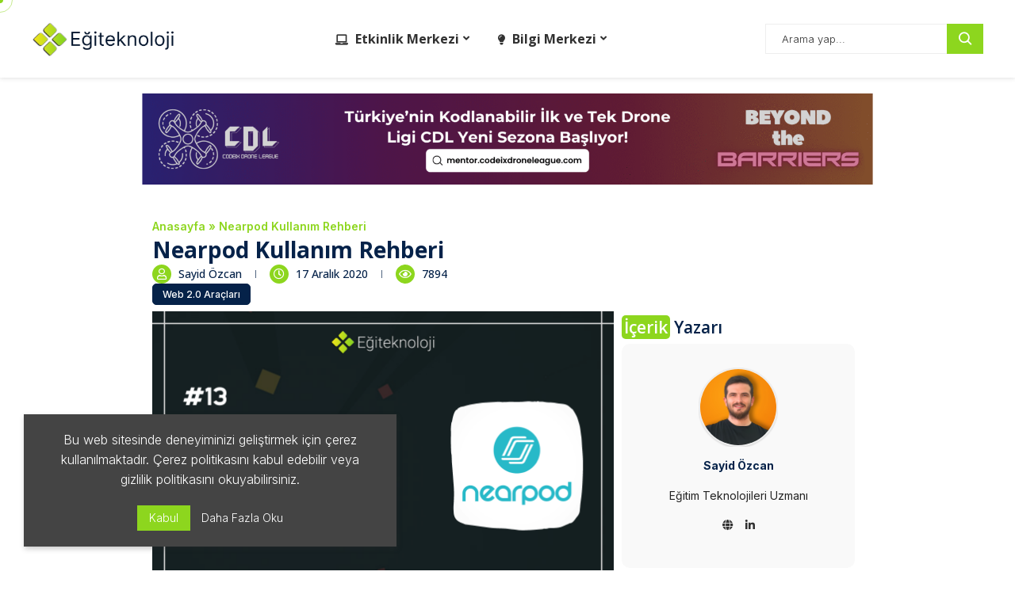

--- FILE ---
content_type: text/html; charset=UTF-8
request_url: https://www.egiteknoloji.com/nearpod-kullanim-rehberi.html
body_size: 63426
content:
<!DOCTYPE html>
<html lang="tr">
<head>
    <meta charset="UTF-8">
    <meta http-equiv="X-UA-Compatible" content="IE=edge">
    <meta name="viewport" content="width=device-width, initial-scale=1">
    <link rel="profile" href="https://gmpg.org/xfn/11"/>
    <link rel="alternate" type="application/rss+xml" title="Eğiteknoloji RSS Feed"
          href="https://www.egiteknoloji.com/feed"/>
    <link rel="alternate" type="application/atom+xml" title="Eğiteknoloji Atom Feed"
          href="https://www.egiteknoloji.com/feed/atom"/>
    <link rel="pingback" href="https://www.egiteknoloji.com/xmlrpc.php"/>
    <!--[if lt IE 9]>
	<script src="https://www.egiteknoloji.com/wp-content/themes/soledad/js/html5.js"></script>
	<![endif]-->
	<link rel='preconnect' href='https://fonts.googleapis.com' />
<link rel='preconnect' href='https://fonts.gstatic.com' />
<meta http-equiv='x-dns-prefetch-control' content='on'>
<link rel='dns-prefetch' href='//fonts.googleapis.com' />
<link rel='dns-prefetch' href='//fonts.gstatic.com' />
<link rel='dns-prefetch' href='//s.gravatar.com' />
<link rel='dns-prefetch' href='//www.google-analytics.com' />
<meta name='robots' content='index, follow, max-image-preview:large, max-snippet:-1, max-video-preview:-1' />

	<!-- This site is optimized with the Yoast SEO plugin v26.7 - https://yoast.com/wordpress/plugins/seo/ -->
	<title>Nearpod Nedir ve Nasıl Kullanılır? Nearpod Kullanımı - Eğiteknoloji</title>
	<meta name="description" content="Nearpod nedir ve nasıl kullanılır? Nearpod örnekleri. Nearpod çevrim içi ortamda etkileşimli bir şekilde sunum yapmaya ve alıştırmalar..." />
	<link rel="canonical" href="https://www.egiteknoloji.com/nearpod-kullanim-rehberi.html" />
	<meta property="og:locale" content="tr_TR" />
	<meta property="og:type" content="article" />
	<meta property="og:title" content="Nearpod Nedir ve Nasıl Kullanılır? Nearpod Kullanımı - Eğiteknoloji" />
	<meta property="og:description" content="Nearpod nedir ve nasıl kullanılır? Nearpod örnekleri. Nearpod çevrim içi ortamda etkileşimli bir şekilde sunum yapmaya ve alıştırmalar..." />
	<meta property="og:url" content="https://www.egiteknoloji.com/nearpod-kullanim-rehberi.html" />
	<meta property="og:site_name" content="Eğiteknoloji" />
	<meta property="article:published_time" content="2020-12-17T18:26:06+00:00" />
	<meta property="article:modified_time" content="2025-01-28T13:32:18+00:00" />
	<meta property="og:image" content="https://www.egiteknoloji.com/wp-content/uploads/2020/10/Nearpod-Kullanim-Rehberi-Sosyal-Medya.png" />
	<meta property="og:image:width" content="1280" />
	<meta property="og:image:height" content="720" />
	<meta property="og:image:type" content="image/png" />
	<meta name="author" content="Sayid Özcan" />
	<meta name="twitter:card" content="summary_large_image" />
	<meta name="twitter:image" content="https://www.egiteknoloji.com/wp-content/uploads/2020/10/Nearpod-Kullanim-Rehberi-Sosyal-Medya.png" />
	<meta name="twitter:label1" content="Yazan:" />
	<meta name="twitter:data1" content="Sayid Özcan" />
	<meta name="twitter:label2" content="Tahmini okuma süresi" />
	<meta name="twitter:data2" content="2 dakika" />
	<script type="application/ld+json" class="yoast-schema-graph">{"@context":"https://schema.org","@graph":[{"@type":"Article","@id":"https://www.egiteknoloji.com/nearpod-kullanim-rehberi.html#article","isPartOf":{"@id":"https://www.egiteknoloji.com/nearpod-kullanim-rehberi.html"},"author":{"name":"Sayid Özcan","@id":"https://www.egiteknoloji.com/#/schema/person/2ae3fc644369882f17e280c13a5a54a5"},"headline":"Nearpod Kullanım Rehberi","datePublished":"2020-12-17T18:26:06+00:00","dateModified":"2025-01-28T13:32:18+00:00","mainEntityOfPage":{"@id":"https://www.egiteknoloji.com/nearpod-kullanim-rehberi.html"},"wordCount":266,"commentCount":0,"publisher":{"@id":"https://www.egiteknoloji.com/#organization"},"image":{"@id":"https://www.egiteknoloji.com/nearpod-kullanim-rehberi.html#primaryimage"},"thumbnailUrl":"https://www.egiteknoloji.com/wp-content/uploads/2020/10/Nearpod-Kullanim-Rehberi.png","keywords":["Çevrimiçi Değerlendirme","Sunum Yapma"],"articleSection":["Web 2.0 Araçları"],"inLanguage":"tr","potentialAction":[{"@type":"CommentAction","name":"Comment","target":["https://www.egiteknoloji.com/nearpod-kullanim-rehberi.html#respond"]}]},{"@type":["WebPage","FAQPage"],"@id":"https://www.egiteknoloji.com/nearpod-kullanim-rehberi.html","url":"https://www.egiteknoloji.com/nearpod-kullanim-rehberi.html","name":"Nearpod Nedir ve Nasıl Kullanılır? Nearpod Kullanımı - Eğiteknoloji","isPartOf":{"@id":"https://www.egiteknoloji.com/#website"},"primaryImageOfPage":{"@id":"https://www.egiteknoloji.com/nearpod-kullanim-rehberi.html#primaryimage"},"image":{"@id":"https://www.egiteknoloji.com/nearpod-kullanim-rehberi.html#primaryimage"},"thumbnailUrl":"https://www.egiteknoloji.com/wp-content/uploads/2020/10/Nearpod-Kullanim-Rehberi.png","datePublished":"2020-12-17T18:26:06+00:00","dateModified":"2025-01-28T13:32:18+00:00","description":"Nearpod nedir ve nasıl kullanılır? Nearpod örnekleri. Nearpod çevrim içi ortamda etkileşimli bir şekilde sunum yapmaya ve alıştırmalar...","breadcrumb":{"@id":"https://www.egiteknoloji.com/nearpod-kullanim-rehberi.html#breadcrumb"},"mainEntity":[{"@id":"https://www.egiteknoloji.com/nearpod-kullanim-rehberi.html#faq-question-1608228779366"},{"@id":"https://www.egiteknoloji.com/nearpod-kullanim-rehberi.html#faq-question-1608228937926"},{"@id":"https://www.egiteknoloji.com/nearpod-kullanim-rehberi.html#faq-question-1608229055147"}],"inLanguage":"tr","potentialAction":[{"@type":"ReadAction","target":["https://www.egiteknoloji.com/nearpod-kullanim-rehberi.html"]}]},{"@type":"ImageObject","inLanguage":"tr","@id":"https://www.egiteknoloji.com/nearpod-kullanim-rehberi.html#primaryimage","url":"https://www.egiteknoloji.com/wp-content/uploads/2020/10/Nearpod-Kullanim-Rehberi.png","contentUrl":"https://www.egiteknoloji.com/wp-content/uploads/2020/10/Nearpod-Kullanim-Rehberi.png","width":1170,"height":780,"caption":"Nearpod Nedir Nasıl Kullanılır Nearpod Kullanım Rehberi"},{"@type":"BreadcrumbList","@id":"https://www.egiteknoloji.com/nearpod-kullanim-rehberi.html#breadcrumb","itemListElement":[{"@type":"ListItem","position":1,"name":"Anasayfa","item":"https://www.egiteknoloji.com/"},{"@type":"ListItem","position":2,"name":"Nearpod Kullanım Rehberi"}]},{"@type":"WebSite","@id":"https://www.egiteknoloji.com/#website","url":"https://www.egiteknoloji.com/","name":"Eğiteknoloji","description":"Eğitimde Dijital Dönüşüm","publisher":{"@id":"https://www.egiteknoloji.com/#organization"},"potentialAction":[{"@type":"SearchAction","target":{"@type":"EntryPoint","urlTemplate":"https://www.egiteknoloji.com/?s={search_term_string}"},"query-input":{"@type":"PropertyValueSpecification","valueRequired":true,"valueName":"search_term_string"}}],"inLanguage":"tr"},{"@type":"Organization","@id":"https://www.egiteknoloji.com/#organization","name":"Eğiteknoloji","url":"https://www.egiteknoloji.com/","logo":{"@type":"ImageObject","inLanguage":"tr","@id":"https://www.egiteknoloji.com/#/schema/logo/image/","url":"https://www.egiteknoloji.com/wp-content/uploads/2020/07/favicon.png","contentUrl":"https://www.egiteknoloji.com/wp-content/uploads/2020/07/favicon.png","width":755,"height":755,"caption":"Eğiteknoloji"},"image":{"@id":"https://www.egiteknoloji.com/#/schema/logo/image/"}},{"@type":"Person","@id":"https://www.egiteknoloji.com/#/schema/person/2ae3fc644369882f17e280c13a5a54a5","name":"Sayid Özcan","image":{"@type":"ImageObject","inLanguage":"tr","@id":"https://www.egiteknoloji.com/#/schema/person/image/","url":"https://secure.gravatar.com/avatar/02fec7a379b9c5bf35022a1077b2b98b4246f1eb24a6a6c91627aa794adf205c?s=96&d=mm&r=g","contentUrl":"https://secure.gravatar.com/avatar/02fec7a379b9c5bf35022a1077b2b98b4246f1eb24a6a6c91627aa794adf205c?s=96&d=mm&r=g","caption":"Sayid Özcan"},"description":"Eğitim Teknolojileri Uzmanı","sameAs":["https://www.sayidozcan.com","https://www.linkedin.com/in/ozcansayid/"],"url":"https://www.egiteknoloji.com/author/ozcansayid"},{"@type":"Question","@id":"https://www.egiteknoloji.com/nearpod-kullanim-rehberi.html#faq-question-1608228779366","position":1,"url":"https://www.egiteknoloji.com/nearpod-kullanim-rehberi.html#faq-question-1608228779366","name":"Nearpod nedir?","answerCount":1,"acceptedAnswer":{"@type":"Answer","text":"Nearpod <a href=\"https://www.egiteknoloji.com/?s=etkile%C5%9Fimli+sunumlar\">etkileşimli sunumlar</a> hazırlamanıza yarayan bir araçtır. Sunuları online bir şekilde öğrencilerinize sergileyerek onların da etkileşime girmesini sağlayabilirsiniz. Aralara <a href=\"https://www.egiteknoloji.com/?s=a%C3%A7%C4%B1k+u%C3%A7lu\">açık uçlu</a>, <a href=\"https://www.egiteknoloji.com/socrative-kullanim-rehberi.html\">çoktan seçmeli</a>, <a href=\"https://www.egiteknoloji.com/?s=do%C4%9Fru+yanl%C4%B1%C5%9F\">doğru yanlış</a> gibi farklı türde <a href=\"https://www.egiteknoloji.com/mentimeter-kullanim-rehberi.html\">değerlendirme etkinlikleri</a> de ekleyebilirsiniz.","inLanguage":"tr"},"inLanguage":"tr"},{"@type":"Question","@id":"https://www.egiteknoloji.com/nearpod-kullanim-rehberi.html#faq-question-1608228937926","position":2,"url":"https://www.egiteknoloji.com/nearpod-kullanim-rehberi.html#faq-question-1608228937926","name":"Nearpod nasıl kullanılır?","answerCount":1,"acceptedAnswer":{"@type":"Answer","text":"Nearpod kullanımı kod mantığına dayanmaktadır. Nearpod ile çok kolay sunumlar oluşturarak en sonunda bir kod elde ediyorsunuz ve bu kodu öğrencilerinizle paylaşıyorsunuz. Bu şekilde sunumunuz iki tarafta da görünüyor.","inLanguage":"tr"},"inLanguage":"tr"},{"@type":"Question","@id":"https://www.egiteknoloji.com/nearpod-kullanim-rehberi.html#faq-question-1608229055147","position":3,"url":"https://www.egiteknoloji.com/nearpod-kullanim-rehberi.html#faq-question-1608229055147","name":"Nearpod student ve teacher ne demek?","answerCount":1,"acceptedAnswer":{"@type":"Answer","text":"Nearpod'un iki farklı giriş seçeneği mevcuttur. Nearpod teacher yani öğretmen girişi bir de Nearpod student yani öğrenci girişi. Nearpod'a öncelikle öğretmenler giriş yaparak sunumlarını oluşturacaklar, daha sonra öğrenciler aldıkları kodla giriş yapabilecekler.","inLanguage":"tr"},"inLanguage":"tr"}]}</script>
	<!-- / Yoast SEO plugin. -->


<link rel='dns-prefetch' href='//fonts.googleapis.com' />
<link rel="alternate" title="oEmbed (JSON)" type="application/json+oembed" href="https://www.egiteknoloji.com/wp-json/oembed/1.0/embed?url=https%3A%2F%2Fwww.egiteknoloji.com%2Fnearpod-kullanim-rehberi.html" />
<link rel="alternate" title="oEmbed (XML)" type="text/xml+oembed" href="https://www.egiteknoloji.com/wp-json/oembed/1.0/embed?url=https%3A%2F%2Fwww.egiteknoloji.com%2Fnearpod-kullanim-rehberi.html&#038;format=xml" />
<style id='wp-img-auto-sizes-contain-inline-css' type='text/css'>
img:is([sizes=auto i],[sizes^="auto," i]){contain-intrinsic-size:3000px 1500px}
/*# sourceURL=wp-img-auto-sizes-contain-inline-css */
</style>
<link rel='stylesheet' id='mec-select2-style-css' href='https://www.egiteknoloji.com/wp-content/plugins/modern-events-calendar-lite/assets/packages/select2/select2.min.css' type='text/css' media='all' />
<link rel='stylesheet' id='mec-font-icons-css' href='https://www.egiteknoloji.com/wp-content/plugins/modern-events-calendar-lite/assets/css/iconfonts.css' type='text/css' media='all' />
<link rel='stylesheet' id='mec-frontend-style-css' href='https://www.egiteknoloji.com/wp-content/plugins/modern-events-calendar-lite/assets/css/frontend.min.css' type='text/css' media='all' />
<link rel='stylesheet' id='mec-tooltip-style-css' href='https://www.egiteknoloji.com/wp-content/plugins/modern-events-calendar-lite/assets/packages/tooltip/tooltip.css' type='text/css' media='all' />
<link rel='stylesheet' id='mec-tooltip-shadow-style-css' href='https://www.egiteknoloji.com/wp-content/plugins/modern-events-calendar-lite/assets/packages/tooltip/tooltipster-sideTip-shadow.min.css' type='text/css' media='all' />
<link rel='stylesheet' id='featherlight-css' href='https://www.egiteknoloji.com/wp-content/plugins/modern-events-calendar-lite/assets/packages/featherlight/featherlight.css' type='text/css' media='all' />
<link rel='stylesheet' id='mec-custom-google-font-css' href='https://fonts.googleapis.com/css?family=Inter%3Aregular%2C+%7CInter%3Aregular%2C+&#038;subset=latin%2Clatin-ext' type='text/css' media='all' />
<link rel='stylesheet' id='mec-lity-style-css' href='https://www.egiteknoloji.com/wp-content/plugins/modern-events-calendar-lite/assets/packages/lity/lity.min.css' type='text/css' media='all' />
<link rel='stylesheet' id='mec-general-calendar-style-css' href='https://www.egiteknoloji.com/wp-content/plugins/modern-events-calendar-lite/assets/css/mec-general-calendar.css' type='text/css' media='all' />
<link rel='stylesheet' id='penci-folding-css' href='https://www.egiteknoloji.com/wp-content/themes/soledad/inc/elementor/assets/css/fold.css' type='text/css' media='all' />
<link rel='stylesheet' id='wp-block-library-css' href='https://www.egiteknoloji.com/wp-includes/css/dist/block-library/style.min.css' type='text/css' media='all' />
<style id='wp-block-library-theme-inline-css' type='text/css'>
.wp-block-audio :where(figcaption){color:#555;font-size:13px;text-align:center}.is-dark-theme .wp-block-audio :where(figcaption){color:#ffffffa6}.wp-block-audio{margin:0 0 1em}.wp-block-code{border:1px solid #ccc;border-radius:4px;font-family:Menlo,Consolas,monaco,monospace;padding:.8em 1em}.wp-block-embed :where(figcaption){color:#555;font-size:13px;text-align:center}.is-dark-theme .wp-block-embed :where(figcaption){color:#ffffffa6}.wp-block-embed{margin:0 0 1em}.blocks-gallery-caption{color:#555;font-size:13px;text-align:center}.is-dark-theme .blocks-gallery-caption{color:#ffffffa6}:root :where(.wp-block-image figcaption){color:#555;font-size:13px;text-align:center}.is-dark-theme :root :where(.wp-block-image figcaption){color:#ffffffa6}.wp-block-image{margin:0 0 1em}.wp-block-pullquote{border-bottom:4px solid;border-top:4px solid;color:currentColor;margin-bottom:1.75em}.wp-block-pullquote :where(cite),.wp-block-pullquote :where(footer),.wp-block-pullquote__citation{color:currentColor;font-size:.8125em;font-style:normal;text-transform:uppercase}.wp-block-quote{border-left:.25em solid;margin:0 0 1.75em;padding-left:1em}.wp-block-quote cite,.wp-block-quote footer{color:currentColor;font-size:.8125em;font-style:normal;position:relative}.wp-block-quote:where(.has-text-align-right){border-left:none;border-right:.25em solid;padding-left:0;padding-right:1em}.wp-block-quote:where(.has-text-align-center){border:none;padding-left:0}.wp-block-quote.is-large,.wp-block-quote.is-style-large,.wp-block-quote:where(.is-style-plain){border:none}.wp-block-search .wp-block-search__label{font-weight:700}.wp-block-search__button{border:1px solid #ccc;padding:.375em .625em}:where(.wp-block-group.has-background){padding:1.25em 2.375em}.wp-block-separator.has-css-opacity{opacity:.4}.wp-block-separator{border:none;border-bottom:2px solid;margin-left:auto;margin-right:auto}.wp-block-separator.has-alpha-channel-opacity{opacity:1}.wp-block-separator:not(.is-style-wide):not(.is-style-dots){width:100px}.wp-block-separator.has-background:not(.is-style-dots){border-bottom:none;height:1px}.wp-block-separator.has-background:not(.is-style-wide):not(.is-style-dots){height:2px}.wp-block-table{margin:0 0 1em}.wp-block-table td,.wp-block-table th{word-break:normal}.wp-block-table :where(figcaption){color:#555;font-size:13px;text-align:center}.is-dark-theme .wp-block-table :where(figcaption){color:#ffffffa6}.wp-block-video :where(figcaption){color:#555;font-size:13px;text-align:center}.is-dark-theme .wp-block-video :where(figcaption){color:#ffffffa6}.wp-block-video{margin:0 0 1em}:root :where(.wp-block-template-part.has-background){margin-bottom:0;margin-top:0;padding:1.25em 2.375em}
/*# sourceURL=/wp-includes/css/dist/block-library/theme.min.css */
</style>
<style id='classic-theme-styles-inline-css' type='text/css'>
/*! This file is auto-generated */
.wp-block-button__link{color:#fff;background-color:#32373c;border-radius:9999px;box-shadow:none;text-decoration:none;padding:calc(.667em + 2px) calc(1.333em + 2px);font-size:1.125em}.wp-block-file__button{background:#32373c;color:#fff;text-decoration:none}
/*# sourceURL=/wp-includes/css/classic-themes.min.css */
</style>
<style id='block-soledad-style-inline-css' type='text/css'>
.pchead-e-block{--pcborder-cl:#dedede;--pcaccent-cl:#6eb48c}.heading1-style-1>h1,.heading1-style-2>h1,.heading2-style-1>h2,.heading2-style-2>h2,.heading3-style-1>h3,.heading3-style-2>h3,.heading4-style-1>h4,.heading4-style-2>h4,.heading5-style-1>h5,.heading5-style-2>h5{padding-bottom:8px;border-bottom:1px solid var(--pcborder-cl);overflow:hidden}.heading1-style-2>h1,.heading2-style-2>h2,.heading3-style-2>h3,.heading4-style-2>h4,.heading5-style-2>h5{border-bottom-width:0;position:relative}.heading1-style-2>h1:before,.heading2-style-2>h2:before,.heading3-style-2>h3:before,.heading4-style-2>h4:before,.heading5-style-2>h5:before{content:'';width:50px;height:2px;bottom:0;left:0;z-index:2;background:var(--pcaccent-cl);position:absolute}.heading1-style-2>h1:after,.heading2-style-2>h2:after,.heading3-style-2>h3:after,.heading4-style-2>h4:after,.heading5-style-2>h5:after{content:'';width:100%;height:2px;bottom:0;left:20px;z-index:1;background:var(--pcborder-cl);position:absolute}.heading1-style-3>h1,.heading1-style-4>h1,.heading2-style-3>h2,.heading2-style-4>h2,.heading3-style-3>h3,.heading3-style-4>h3,.heading4-style-3>h4,.heading4-style-4>h4,.heading5-style-3>h5,.heading5-style-4>h5{position:relative;padding-left:20px}.heading1-style-3>h1:before,.heading1-style-4>h1:before,.heading2-style-3>h2:before,.heading2-style-4>h2:before,.heading3-style-3>h3:before,.heading3-style-4>h3:before,.heading4-style-3>h4:before,.heading4-style-4>h4:before,.heading5-style-3>h5:before,.heading5-style-4>h5:before{width:10px;height:100%;content:'';position:absolute;top:0;left:0;bottom:0;background:var(--pcaccent-cl)}.heading1-style-4>h1,.heading2-style-4>h2,.heading3-style-4>h3,.heading4-style-4>h4,.heading5-style-4>h5{padding:10px 20px;background:#f1f1f1}.heading1-style-5>h1,.heading2-style-5>h2,.heading3-style-5>h3,.heading4-style-5>h4,.heading5-style-5>h5{position:relative;z-index:1}.heading1-style-5>h1:before,.heading2-style-5>h2:before,.heading3-style-5>h3:before,.heading4-style-5>h4:before,.heading5-style-5>h5:before{content:"";position:absolute;left:0;bottom:0;width:200px;height:50%;transform:skew(-25deg) translateX(0);background:var(--pcaccent-cl);z-index:-1;opacity:.4}.heading1-style-6>h1,.heading2-style-6>h2,.heading3-style-6>h3,.heading4-style-6>h4,.heading5-style-6>h5{text-decoration:underline;text-underline-offset:2px;text-decoration-thickness:4px;text-decoration-color:var(--pcaccent-cl)}
/*# sourceURL=https://www.egiteknoloji.com/wp-content/themes/soledad/inc/block/heading-styles/build/style.min.css */
</style>
<style id='global-styles-inline-css' type='text/css'>
:root{--wp--preset--aspect-ratio--square: 1;--wp--preset--aspect-ratio--4-3: 4/3;--wp--preset--aspect-ratio--3-4: 3/4;--wp--preset--aspect-ratio--3-2: 3/2;--wp--preset--aspect-ratio--2-3: 2/3;--wp--preset--aspect-ratio--16-9: 16/9;--wp--preset--aspect-ratio--9-16: 9/16;--wp--preset--color--black: #000000;--wp--preset--color--cyan-bluish-gray: #abb8c3;--wp--preset--color--white: #ffffff;--wp--preset--color--pale-pink: #f78da7;--wp--preset--color--vivid-red: #cf2e2e;--wp--preset--color--luminous-vivid-orange: #ff6900;--wp--preset--color--luminous-vivid-amber: #fcb900;--wp--preset--color--light-green-cyan: #7bdcb5;--wp--preset--color--vivid-green-cyan: #00d084;--wp--preset--color--pale-cyan-blue: #8ed1fc;--wp--preset--color--vivid-cyan-blue: #0693e3;--wp--preset--color--vivid-purple: #9b51e0;--wp--preset--gradient--vivid-cyan-blue-to-vivid-purple: linear-gradient(135deg,rgb(6,147,227) 0%,rgb(155,81,224) 100%);--wp--preset--gradient--light-green-cyan-to-vivid-green-cyan: linear-gradient(135deg,rgb(122,220,180) 0%,rgb(0,208,130) 100%);--wp--preset--gradient--luminous-vivid-amber-to-luminous-vivid-orange: linear-gradient(135deg,rgb(252,185,0) 0%,rgb(255,105,0) 100%);--wp--preset--gradient--luminous-vivid-orange-to-vivid-red: linear-gradient(135deg,rgb(255,105,0) 0%,rgb(207,46,46) 100%);--wp--preset--gradient--very-light-gray-to-cyan-bluish-gray: linear-gradient(135deg,rgb(238,238,238) 0%,rgb(169,184,195) 100%);--wp--preset--gradient--cool-to-warm-spectrum: linear-gradient(135deg,rgb(74,234,220) 0%,rgb(151,120,209) 20%,rgb(207,42,186) 40%,rgb(238,44,130) 60%,rgb(251,105,98) 80%,rgb(254,248,76) 100%);--wp--preset--gradient--blush-light-purple: linear-gradient(135deg,rgb(255,206,236) 0%,rgb(152,150,240) 100%);--wp--preset--gradient--blush-bordeaux: linear-gradient(135deg,rgb(254,205,165) 0%,rgb(254,45,45) 50%,rgb(107,0,62) 100%);--wp--preset--gradient--luminous-dusk: linear-gradient(135deg,rgb(255,203,112) 0%,rgb(199,81,192) 50%,rgb(65,88,208) 100%);--wp--preset--gradient--pale-ocean: linear-gradient(135deg,rgb(255,245,203) 0%,rgb(182,227,212) 50%,rgb(51,167,181) 100%);--wp--preset--gradient--electric-grass: linear-gradient(135deg,rgb(202,248,128) 0%,rgb(113,206,126) 100%);--wp--preset--gradient--midnight: linear-gradient(135deg,rgb(2,3,129) 0%,rgb(40,116,252) 100%);--wp--preset--font-size--small: 12px;--wp--preset--font-size--medium: 20px;--wp--preset--font-size--large: 32px;--wp--preset--font-size--x-large: 42px;--wp--preset--font-size--normal: 14px;--wp--preset--font-size--huge: 42px;--wp--preset--spacing--20: 0.44rem;--wp--preset--spacing--30: 0.67rem;--wp--preset--spacing--40: 1rem;--wp--preset--spacing--50: 1.5rem;--wp--preset--spacing--60: 2.25rem;--wp--preset--spacing--70: 3.38rem;--wp--preset--spacing--80: 5.06rem;--wp--preset--shadow--natural: 6px 6px 9px rgba(0, 0, 0, 0.2);--wp--preset--shadow--deep: 12px 12px 50px rgba(0, 0, 0, 0.4);--wp--preset--shadow--sharp: 6px 6px 0px rgba(0, 0, 0, 0.2);--wp--preset--shadow--outlined: 6px 6px 0px -3px rgb(255, 255, 255), 6px 6px rgb(0, 0, 0);--wp--preset--shadow--crisp: 6px 6px 0px rgb(0, 0, 0);}:where(.is-layout-flex){gap: 0.5em;}:where(.is-layout-grid){gap: 0.5em;}body .is-layout-flex{display: flex;}.is-layout-flex{flex-wrap: wrap;align-items: center;}.is-layout-flex > :is(*, div){margin: 0;}body .is-layout-grid{display: grid;}.is-layout-grid > :is(*, div){margin: 0;}:where(.wp-block-columns.is-layout-flex){gap: 2em;}:where(.wp-block-columns.is-layout-grid){gap: 2em;}:where(.wp-block-post-template.is-layout-flex){gap: 1.25em;}:where(.wp-block-post-template.is-layout-grid){gap: 1.25em;}.has-black-color{color: var(--wp--preset--color--black) !important;}.has-cyan-bluish-gray-color{color: var(--wp--preset--color--cyan-bluish-gray) !important;}.has-white-color{color: var(--wp--preset--color--white) !important;}.has-pale-pink-color{color: var(--wp--preset--color--pale-pink) !important;}.has-vivid-red-color{color: var(--wp--preset--color--vivid-red) !important;}.has-luminous-vivid-orange-color{color: var(--wp--preset--color--luminous-vivid-orange) !important;}.has-luminous-vivid-amber-color{color: var(--wp--preset--color--luminous-vivid-amber) !important;}.has-light-green-cyan-color{color: var(--wp--preset--color--light-green-cyan) !important;}.has-vivid-green-cyan-color{color: var(--wp--preset--color--vivid-green-cyan) !important;}.has-pale-cyan-blue-color{color: var(--wp--preset--color--pale-cyan-blue) !important;}.has-vivid-cyan-blue-color{color: var(--wp--preset--color--vivid-cyan-blue) !important;}.has-vivid-purple-color{color: var(--wp--preset--color--vivid-purple) !important;}.has-black-background-color{background-color: var(--wp--preset--color--black) !important;}.has-cyan-bluish-gray-background-color{background-color: var(--wp--preset--color--cyan-bluish-gray) !important;}.has-white-background-color{background-color: var(--wp--preset--color--white) !important;}.has-pale-pink-background-color{background-color: var(--wp--preset--color--pale-pink) !important;}.has-vivid-red-background-color{background-color: var(--wp--preset--color--vivid-red) !important;}.has-luminous-vivid-orange-background-color{background-color: var(--wp--preset--color--luminous-vivid-orange) !important;}.has-luminous-vivid-amber-background-color{background-color: var(--wp--preset--color--luminous-vivid-amber) !important;}.has-light-green-cyan-background-color{background-color: var(--wp--preset--color--light-green-cyan) !important;}.has-vivid-green-cyan-background-color{background-color: var(--wp--preset--color--vivid-green-cyan) !important;}.has-pale-cyan-blue-background-color{background-color: var(--wp--preset--color--pale-cyan-blue) !important;}.has-vivid-cyan-blue-background-color{background-color: var(--wp--preset--color--vivid-cyan-blue) !important;}.has-vivid-purple-background-color{background-color: var(--wp--preset--color--vivid-purple) !important;}.has-black-border-color{border-color: var(--wp--preset--color--black) !important;}.has-cyan-bluish-gray-border-color{border-color: var(--wp--preset--color--cyan-bluish-gray) !important;}.has-white-border-color{border-color: var(--wp--preset--color--white) !important;}.has-pale-pink-border-color{border-color: var(--wp--preset--color--pale-pink) !important;}.has-vivid-red-border-color{border-color: var(--wp--preset--color--vivid-red) !important;}.has-luminous-vivid-orange-border-color{border-color: var(--wp--preset--color--luminous-vivid-orange) !important;}.has-luminous-vivid-amber-border-color{border-color: var(--wp--preset--color--luminous-vivid-amber) !important;}.has-light-green-cyan-border-color{border-color: var(--wp--preset--color--light-green-cyan) !important;}.has-vivid-green-cyan-border-color{border-color: var(--wp--preset--color--vivid-green-cyan) !important;}.has-pale-cyan-blue-border-color{border-color: var(--wp--preset--color--pale-cyan-blue) !important;}.has-vivid-cyan-blue-border-color{border-color: var(--wp--preset--color--vivid-cyan-blue) !important;}.has-vivid-purple-border-color{border-color: var(--wp--preset--color--vivid-purple) !important;}.has-vivid-cyan-blue-to-vivid-purple-gradient-background{background: var(--wp--preset--gradient--vivid-cyan-blue-to-vivid-purple) !important;}.has-light-green-cyan-to-vivid-green-cyan-gradient-background{background: var(--wp--preset--gradient--light-green-cyan-to-vivid-green-cyan) !important;}.has-luminous-vivid-amber-to-luminous-vivid-orange-gradient-background{background: var(--wp--preset--gradient--luminous-vivid-amber-to-luminous-vivid-orange) !important;}.has-luminous-vivid-orange-to-vivid-red-gradient-background{background: var(--wp--preset--gradient--luminous-vivid-orange-to-vivid-red) !important;}.has-very-light-gray-to-cyan-bluish-gray-gradient-background{background: var(--wp--preset--gradient--very-light-gray-to-cyan-bluish-gray) !important;}.has-cool-to-warm-spectrum-gradient-background{background: var(--wp--preset--gradient--cool-to-warm-spectrum) !important;}.has-blush-light-purple-gradient-background{background: var(--wp--preset--gradient--blush-light-purple) !important;}.has-blush-bordeaux-gradient-background{background: var(--wp--preset--gradient--blush-bordeaux) !important;}.has-luminous-dusk-gradient-background{background: var(--wp--preset--gradient--luminous-dusk) !important;}.has-pale-ocean-gradient-background{background: var(--wp--preset--gradient--pale-ocean) !important;}.has-electric-grass-gradient-background{background: var(--wp--preset--gradient--electric-grass) !important;}.has-midnight-gradient-background{background: var(--wp--preset--gradient--midnight) !important;}.has-small-font-size{font-size: var(--wp--preset--font-size--small) !important;}.has-medium-font-size{font-size: var(--wp--preset--font-size--medium) !important;}.has-large-font-size{font-size: var(--wp--preset--font-size--large) !important;}.has-x-large-font-size{font-size: var(--wp--preset--font-size--x-large) !important;}
:where(.wp-block-post-template.is-layout-flex){gap: 1.25em;}:where(.wp-block-post-template.is-layout-grid){gap: 1.25em;}
:where(.wp-block-term-template.is-layout-flex){gap: 1.25em;}:where(.wp-block-term-template.is-layout-grid){gap: 1.25em;}
:where(.wp-block-columns.is-layout-flex){gap: 2em;}:where(.wp-block-columns.is-layout-grid){gap: 2em;}
:root :where(.wp-block-pullquote){font-size: 1.5em;line-height: 1.6;}
/*# sourceURL=global-styles-inline-css */
</style>
<link rel='stylesheet' id='contact-form-7-css' href='https://www.egiteknoloji.com/wp-content/plugins/contact-form-7/includes/css/styles.css' type='text/css' media='all' />
<link rel='stylesheet' id='penci-review-css' href='https://www.egiteknoloji.com/wp-content/plugins/penci-review/css/style.css' type='text/css' media='all' />
<link rel='stylesheet' id='penci-oswald-css' href='//fonts.googleapis.com/css?family=Oswald%3A400&#038;display=swap' type='text/css' media='all' />
<link rel='stylesheet' id='penci-fonts-css' href='https://fonts.googleapis.com/css?family=Inter%3A300%2C300italic%2C400%2C400italic%2C500%2C500italic%2C600%2C600italic%2C700%2C700italic%2C800%2C800italic%26subset%3Dlatin%2Ccyrillic%2Ccyrillic-ext%2Cgreek%2Cgreek-ext%2Clatin-ext&#038;display=swap' type='text/css' media='only screen and (min-width: 768px)' />
<link rel='stylesheet' id='penci-mobile-fonts-css' href='https://fonts.googleapis.com/css?family=Inter%3A300%2C300italic%2C400%2C400italic%2C500%2C500italic%2C600%2C600italic%2C700%2C700italic%2C800%2C800italic%26subset%3Dlatin%2Ccyrillic%2Ccyrillic-ext%2Cgreek%2Cgreek-ext%2Clatin-ext&#038;display=swap' type='text/css' media='only screen and (max-width: 768px)' />
<link rel='stylesheet' id='penci-main-style-css' href='https://www.egiteknoloji.com/wp-content/themes/soledad/main.css' type='text/css' media='all' />
<link rel='stylesheet' id='penci-swiper-bundle-css' href='https://www.egiteknoloji.com/wp-content/themes/soledad/css/swiper-bundle.min.css' type='text/css' media='all' />
<link rel='stylesheet' id='penci-font-awesomeold-css' href='https://www.egiteknoloji.com/wp-content/themes/soledad/css/font-awesome.4.7.0.swap.min.css' type='text/css' media='all' />
<link rel='stylesheet' id='penci-font-awesome-css' href='https://www.egiteknoloji.com/wp-content/themes/soledad/css/font-awesome.5.11.2.swap.min.css' type='text/css' media='all' />
<link rel='stylesheet' id='penci_icon-css' href='https://www.egiteknoloji.com/wp-content/themes/soledad/css/penci-icon.css' type='text/css' media='all' />
<link rel='stylesheet' id='penci_style-css' href='https://www.egiteknoloji.com/wp-content/themes/soledad/style.css' type='text/css' media='all' />
<link rel='stylesheet' id='penci_social_counter-css' href='https://www.egiteknoloji.com/wp-content/themes/soledad/css/social-counter.css' type='text/css' media='all' />
<link rel='stylesheet' id='penci-header-builder-fonts-css' href='https://fonts.googleapis.com/css?family=Open+Sans%3A300%2C300italic%2C400%2C400italic%2C500%2C500italic%2C600%2C600italic%2C700%2C700italic%2C800%2C800italic%26subset%3Dlatin%2Ccyrillic%2Ccyrillic-ext%2Cgreek%2Cgreek-ext%2Clatin-ext&#038;display=swap' type='text/css' media='all' />
<link rel='stylesheet' id='elementor-icons-css' href='https://www.egiteknoloji.com/wp-content/plugins/elementor/assets/lib/eicons/css/elementor-icons.min.css' type='text/css' media='all' />
<link rel='stylesheet' id='elementor-frontend-css' href='https://www.egiteknoloji.com/wp-content/plugins/elementor/assets/css/frontend.min.css' type='text/css' media='all' />
<link rel='stylesheet' id='elementor-post-6126-css' href='https://www.egiteknoloji.com/wp-content/uploads/elementor/css/post-6126.css' type='text/css' media='all' />
<link rel='stylesheet' id='elementor-post-6225-css' href='https://www.egiteknoloji.com/wp-content/uploads/elementor/css/post-6225.css' type='text/css' media='all' />
<link rel='stylesheet' id='elementor-gf-roboto-css' href='https://fonts.googleapis.com/css?family=Roboto%3A100%2C100italic%2C200%2C200italic%2C300%2C300italic%2C400%2C400italic%2C500%2C500italic%2C600%2C600italic%2C700%2C700italic%2C800%2C800italic%2C900%2C900italic&#038;display=swap&#038;subset=latin-ext' type='text/css' media='all' />
<link rel='stylesheet' id='elementor-gf-robotoslab-css' href='https://fonts.googleapis.com/css?family=Roboto+Slab%3A100%2C100italic%2C200%2C200italic%2C300%2C300italic%2C400%2C400italic%2C500%2C500italic%2C600%2C600italic%2C700%2C700italic%2C800%2C800italic%2C900%2C900italic&#038;display=swap&#038;subset=latin-ext' type='text/css' media='all' />
<link rel='stylesheet' id='elementor-gf-opensans-css' href='https://fonts.googleapis.com/css?family=Open+Sans%3A100%2C100italic%2C200%2C200italic%2C300%2C300italic%2C400%2C400italic%2C500%2C500italic%2C600%2C600italic%2C700%2C700italic%2C800%2C800italic%2C900%2C900italic&#038;display=swap&#038;subset=latin-ext' type='text/css' media='all' />
<script type="text/javascript" src="https://www.egiteknoloji.com/wp-includes/js/jquery/jquery.min.js" id="jquery-core-js"></script>
<script type="text/javascript" src="https://www.egiteknoloji.com/wp-includes/js/jquery/jquery-migrate.min.js" id="jquery-migrate-js"></script>
<link rel="https://api.w.org/" href="https://www.egiteknoloji.com/wp-json/" /><link rel="alternate" title="JSON" type="application/json" href="https://www.egiteknoloji.com/wp-json/wp/v2/posts/3398" />    <style type="text/css">
                                                                                                                                            </style>
	    <style>
        :root {
            --egit-blue: #2563eb;
            --egit-emerald: #059669;
            --egit-slate: #1e293b;
            --egit-gray: #f8fafc;
            --egit-border: #e2e8f0;
        }

        .prompt-grid {
            display: grid;
            grid-template-columns: repeat(auto-fill, minmax(300px, 1fr));
            gap: 24px;
        }
        .prompt-card {
            background: #ffffff;
            border: 1px solid var(--egit-border);
            border-radius: 16px;
            padding: 24px;
            transition: all 0.3s ease;
            text-decoration: none !important;
            display: block;
        }
        .prompt-card:hover {
            border-color: var(--egit-blue);
            box-shadow: 0 10px 25px -5px rgba(0,0,0,0.05);
            transform: translateY(-3px);
        }
        .prompt-tag {
            font-size: 10px; font-weight: 700; text-transform: uppercase; padding: 4px 10px; border-radius: 6px; background: var(--egit-gray); color: var(--egit-blue);
        }
        .prompt-single-container {
            background: #ffffff; border: 1px solid var(--egit-border); border-radius: 24px; padding: 40px; max-width: 900px; margin: 0 auto;
        }
        .prompt-copy-area {
            background: var(--egit-gray); border: 2px dashed var(--egit-blue); border-radius: 12px; padding: 25px; margin: 25px 0; position: relative;
        }
        .copy-btn {
            position: absolute; top: 15px; right: 15px; background: var(--egit-blue); color: white; border: none; padding: 8px 16px; border-radius: 8px; font-size: 12px; font-weight: 600; cursor: pointer;
        }
        .sample-output-box {
            background: #f1f5f9; border-left: 4px solid var(--egit-emerald); padding: 20px; border-radius: 0 12px 12px 0; font-style: italic; color: #475569;
        }
    </style>
    <script>
        function copyPrompt(text, btn) {
            const dummy = document.createElement("textarea");
            document.body.appendChild(dummy);
            dummy.value = text;
            dummy.select();
            document.execCommand("copy");
            document.body.removeChild(dummy);
            
            const originalText = btn.innerHTML;
            btn.innerHTML = "Kopyalandı!";
            btn.style.background = "#059669";
            setTimeout(() => {
                btn.innerHTML = originalText;
                btn.style.background = "#2563eb";
            }, 2000);
        }
    </script>
    <!-- Google tag (gtag.js) -->
<script async src="https://www.googletagmanager.com/gtag/js?id=G-3PFY2DQMBE"></script>
<script>
  window.dataLayer = window.dataLayer || [];
  function gtag(){dataLayer.push(arguments);}
  gtag('js', new Date());

  gtag('config', 'G-3PFY2DQMBE');
</script>

<script>
jQuery(document).ready(function(){
    jQuery('.video-grid-block .pcrm-text').text('Hemen İzle');
	
	jQuery('.interactive-grid-block .pcrm-text').text('Hemen İncele');
	
	jQuery('.document-grid-block .pcrm-text').text('Hemen İndir');
	
	jQuery('.event-grid-block .pcrm-text').text('Hemen Kaydol');
	
	jQuery('.event-grid-block .pcsl-readmorebtn').text('Hemen Kaydol');
});
</script>


<style id="penci-custom-style" type="text/css">body{ --pcbg-cl: #fff; --pctext-cl: #313131; --pcborder-cl: #dedede; --pcheading-cl: #313131; --pcmeta-cl: #888888; --pcaccent-cl: #6eb48c; --pcbody-font: 'PT Serif', serif; --pchead-font: 'Raleway', sans-serif; --pchead-wei: bold; --pcava_bdr:10px;--pcajs_fvw:470px;--pcajs_fvmw:220px; } .single.penci-body-single-style-5 #header, .single.penci-body-single-style-6 #header, .single.penci-body-single-style-10 #header, .single.penci-body-single-style-5 .pc-wrapbuilder-header, .single.penci-body-single-style-6 .pc-wrapbuilder-header, .single.penci-body-single-style-10 .pc-wrapbuilder-header { --pchd-mg: 40px; } .fluid-width-video-wrapper > div { position: absolute; left: 0; right: 0; top: 0; width: 100%; height: 100%; } .yt-video-place { position: relative; text-align: center; } .yt-video-place.embed-responsive .start-video { display: block; top: 0; left: 0; bottom: 0; right: 0; position: absolute; transform: none; } .yt-video-place.embed-responsive .start-video img { margin: 0; padding: 0; top: 50%; display: inline-block; position: absolute; left: 50%; transform: translate(-50%, -50%); width: 68px; height: auto; } .mfp-bg { top: 0; left: 0; width: 100%; height: 100%; z-index: 9999999; overflow: hidden; position: fixed; background: #0b0b0b; opacity: .8; filter: alpha(opacity=80) } .mfp-wrap { top: 0; left: 0; width: 100%; height: 100%; z-index: 9999999; position: fixed; outline: none !important; -webkit-backface-visibility: hidden } body { --pchead-font: 'Inter', sans-serif; } body { --pcbody-font: 'Inter', sans-serif; } p{ line-height: 1.8; } #main #bbpress-forums .bbp-login-form fieldset.bbp-form select, #main #bbpress-forums .bbp-login-form .bbp-form input[type="password"], #main #bbpress-forums .bbp-login-form .bbp-form input[type="text"], .penci-login-register input[type="email"], .penci-login-register input[type="text"], .penci-login-register input[type="password"], .penci-login-register input[type="number"], body, textarea, #respond textarea, .widget input[type="text"], .widget input[type="email"], .widget input[type="date"], .widget input[type="number"], .wpcf7 textarea, .mc4wp-form input, #respond input, div.wpforms-container .wpforms-form.wpforms-form input[type=date], div.wpforms-container .wpforms-form.wpforms-form input[type=datetime], div.wpforms-container .wpforms-form.wpforms-form input[type=datetime-local], div.wpforms-container .wpforms-form.wpforms-form input[type=email], div.wpforms-container .wpforms-form.wpforms-form input[type=month], div.wpforms-container .wpforms-form.wpforms-form input[type=number], div.wpforms-container .wpforms-form.wpforms-form input[type=password], div.wpforms-container .wpforms-form.wpforms-form input[type=range], div.wpforms-container .wpforms-form.wpforms-form input[type=search], div.wpforms-container .wpforms-form.wpforms-form input[type=tel], div.wpforms-container .wpforms-form.wpforms-form input[type=text], div.wpforms-container .wpforms-form.wpforms-form input[type=time], div.wpforms-container .wpforms-form.wpforms-form input[type=url], div.wpforms-container .wpforms-form.wpforms-form input[type=week], div.wpforms-container .wpforms-form.wpforms-form select, div.wpforms-container .wpforms-form.wpforms-form textarea, .wpcf7 input, form.pc-searchform input.search-input, ul.homepage-featured-boxes .penci-fea-in h4, .widget.widget_categories ul li span.category-item-count, .about-widget .about-me-heading, .widget ul.side-newsfeed li .side-item .side-item-text .side-item-meta { font-weight: 200 } .penci-hide-tagupdated{ display: none !important; } body, .widget ul li a{ font-size: 18px; } .widget ul li, .widget ol li, .post-entry, p, .post-entry p { font-size: 18px; line-height: 1.8; } .archive-box span, .archive-box h1{ font-size: 24px; } .archive-box span, .archive-box h1{ text-transform: none; } .widget ul li, .widget ol li, .post-entry, p, .post-entry p{ line-height: 2; } body { --pchead-wei: 700; } .featured-area.featured-style-42 .item-inner-content, .featured-style-41 .swiper-slide, .slider-40-wrapper .nav-thumb-creative .thumb-container:after,.penci-slider44-t-item:before,.penci-slider44-main-wrapper .item, .penci-image-holder, .penci-mega-post-inner, .standard-post-image img, .penci-overlay-over:before, .penci-overlay-over .overlay-border, .penci-grid li .item img, .penci-masonry .item-masonry a img, .penci-grid .list-post.list-boxed-post, .penci-grid li.list-boxed-post-2 .content-boxed-2, .grid-mixed, .penci-grid li.typography-style .overlay-typography, .penci-grid li.typography-style .overlay-typography:before, .penci-grid li.typography-style .overlay-typography:after, .container-single .post-image, .home-featured-cat-content .mag-photo .mag-overlay-photo, .mag-single-slider-overlay, ul.homepage-featured-boxes li .penci-fea-in:before, ul.homepage-featured-boxes li .penci-fea-in:after, ul.homepage-featured-boxes .penci-fea-in .fea-box-img:after, ul.homepage-featured-boxes li .penci-fea-in, .penci-slider38-overlay, .pcbg-thumb, .pcbg-bgoverlay, .pcrlt-style-2 .item-related .item-related-inner, .post-pagination.pcpagp-style-3 .next-post-inner, .post-pagination.pcpagp-style-3 .prev-post-inner { border-radius: 8px; -webkit-border-radius: 8px; } .penci-featured-content-right:before{ border-top-right-radius: 8px; border-bottom-right-radius: 8px; } .penci-slider4-overlay, .penci-slide-overlay .overlay-link, .featured-style-29 .featured-slider-overlay, .penci-widget-slider-overlay{ border-radius: 8px; -webkit-border-radius: 8px; } .penci-flat-overlay .penci-slide-overlay .penci-mag-featured-content:before{ border-bottom-left-radius: 8px; border-bottom-right-radius: 8px; } .post-pagination.pcpagp-style-3 .next-post-inner, .post-pagination.pcpagp-style-3 .prev-post-inner, .pcrlt-style-2 .item-related .item-related-inner {overflow: hidden} .featured-area.featured-style-42 .item-inner-content, .featured-style-41 .swiper-slide, .slider-40-wrapper .nav-thumb-creative .thumb-container:after,.penci-slider44-t-item:before,.penci-slider44-main-wrapper .item, .featured-area .penci-image-holder, .featured-area .penci-slider4-overlay, .featured-area .penci-slide-overlay .overlay-link, .featured-style-29 .featured-slider-overlay, .penci-slider38-overlay{ border-radius: ; -webkit-border-radius: ; } .penci-featured-content-right:before{ border-top-right-radius: 8px; border-bottom-right-radius: 8px; } .penci-flat-overlay .penci-slide-overlay .penci-mag-featured-content:before{ border-bottom-left-radius: 8px; border-bottom-right-radius: 8px; } .container-single .post-image{ border-radius: 5px; -webkit-border-radius: 5px; } .penci-mega-post-inner, .penci-mega-thumbnail .penci-image-holder{ border-radius: ; -webkit-border-radius: ; } #logo a { max-width:330px; width: 100%; } @media only screen and (max-width: 960px) and (min-width: 768px){ #logo img{ max-width: 100%; } } .penci-page-header h1 { text-transform: none; } body{ --pcborder-cl: #eeeeee; } #main #bbpress-forums .bbp-login-form fieldset.bbp-form select, #main #bbpress-forums .bbp-login-form .bbp-form input[type="password"], #main #bbpress-forums .bbp-login-form .bbp-form input[type="text"], .widget ul li, .grid-mixed, .penci-post-box-meta, .penci-pagination.penci-ajax-more a.penci-ajax-more-button, .widget-social a i, .penci-home-popular-posts, .header-header-1.has-bottom-line, .header-header-4.has-bottom-line, .header-header-7.has-bottom-line, .container-single .post-entry .post-tags a,.tags-share-box.tags-share-box-2_3,.tags-share-box.tags-share-box-top, .tags-share-box, .post-author, .post-pagination, .post-related, .post-comments .post-title-box, .comments .comment, #respond textarea, .wpcf7 textarea, #respond input, div.wpforms-container .wpforms-form.wpforms-form input[type=date], div.wpforms-container .wpforms-form.wpforms-form input[type=datetime], div.wpforms-container .wpforms-form.wpforms-form input[type=datetime-local], div.wpforms-container .wpforms-form.wpforms-form input[type=email], div.wpforms-container .wpforms-form.wpforms-form input[type=month], div.wpforms-container .wpforms-form.wpforms-form input[type=number], div.wpforms-container .wpforms-form.wpforms-form input[type=password], div.wpforms-container .wpforms-form.wpforms-form input[type=range], div.wpforms-container .wpforms-form.wpforms-form input[type=search], div.wpforms-container .wpforms-form.wpforms-form input[type=tel], div.wpforms-container .wpforms-form.wpforms-form input[type=text], div.wpforms-container .wpforms-form.wpforms-form input[type=time], div.wpforms-container .wpforms-form.wpforms-form input[type=url], div.wpforms-container .wpforms-form.wpforms-form input[type=week], div.wpforms-container .wpforms-form.wpforms-form select, div.wpforms-container .wpforms-form.wpforms-form textarea, .wpcf7 input, .widget_wysija input, #respond h3, form.pc-searchform input.search-input, .post-password-form input[type="text"], .post-password-form input[type="email"], .post-password-form input[type="password"], .post-password-form input[type="number"], .penci-recipe, .penci-recipe-heading, .penci-recipe-ingredients, .penci-recipe-notes, .penci-pagination ul.page-numbers li span, .penci-pagination ul.page-numbers li a, #comments_pagination span, #comments_pagination a, body.author .post-author, .tags-share-box.hide-tags.page-share, .penci-grid li.list-post, .penci-grid li.list-boxed-post-2 .content-boxed-2, .home-featured-cat-content .mag-post-box, .home-featured-cat-content.style-2 .mag-post-box.first-post, .home-featured-cat-content.style-10 .mag-post-box.first-post, .widget select, .widget ul ul, .widget input[type="text"], .widget input[type="email"], .widget input[type="date"], .widget input[type="number"], .widget input[type="search"], .widget .tagcloud a, #wp-calendar tbody td, .woocommerce div.product .entry-summary div[itemprop="description"] td, .woocommerce div.product .entry-summary div[itemprop="description"] th, .woocommerce div.product .woocommerce-tabs #tab-description td, .woocommerce div.product .woocommerce-tabs #tab-description th, .woocommerce-product-details__short-description td, th, .woocommerce ul.cart_list li, .woocommerce ul.product_list_widget li, .woocommerce .widget_shopping_cart .total, .woocommerce.widget_shopping_cart .total, .woocommerce .woocommerce-product-search input[type="search"], .woocommerce nav.woocommerce-pagination ul li a, .woocommerce nav.woocommerce-pagination ul li span, .woocommerce div.product .product_meta, .woocommerce div.product .woocommerce-tabs ul.tabs, .woocommerce div.product .related > h2, .woocommerce div.product .upsells > h2, .woocommerce #reviews #comments ol.commentlist li .comment-text, .woocommerce table.shop_table td, .post-entry td, .post-entry th, #add_payment_method .cart-collaterals .cart_totals tr td, #add_payment_method .cart-collaterals .cart_totals tr th, .woocommerce-cart .cart-collaterals .cart_totals tr td, .woocommerce-cart .cart-collaterals .cart_totals tr th, .woocommerce-checkout .cart-collaterals .cart_totals tr td, .woocommerce-checkout .cart-collaterals .cart_totals tr th, .woocommerce-cart .cart-collaterals .cart_totals table, .woocommerce-cart table.cart td.actions .coupon .input-text, .woocommerce table.shop_table a.remove, .woocommerce form .form-row .input-text, .woocommerce-page form .form-row .input-text, .woocommerce .woocommerce-error, .woocommerce .woocommerce-info, .woocommerce .woocommerce-message, .woocommerce form.checkout_coupon, .woocommerce form.login, .woocommerce form.register, .woocommerce form.checkout table.shop_table, .woocommerce-checkout #payment ul.payment_methods, .post-entry table, .wrapper-penci-review, .penci-review-container.penci-review-count, #penci-demobar .style-toggle, #widget-area, .post-entry hr, .wpb_text_column hr, #buddypress .dir-search input[type=search], #buddypress .dir-search input[type=text], #buddypress .groups-members-search input[type=search], #buddypress .groups-members-search input[type=text], #buddypress ul.item-list, #buddypress .profile[role=main], #buddypress select, #buddypress div.pagination .pagination-links span, #buddypress div.pagination .pagination-links a, #buddypress div.pagination .pag-count, #buddypress div.pagination .pagination-links a:hover, #buddypress ul.item-list li, #buddypress table.forum tr td.label, #buddypress table.messages-notices tr td.label, #buddypress table.notifications tr td.label, #buddypress table.notifications-settings tr td.label, #buddypress table.profile-fields tr td.label, #buddypress table.wp-profile-fields tr td.label, #buddypress table.profile-fields:last-child, #buddypress form#whats-new-form textarea, #buddypress .standard-form input[type=text], #buddypress .standard-form input[type=color], #buddypress .standard-form input[type=date], #buddypress .standard-form input[type=datetime], #buddypress .standard-form input[type=datetime-local], #buddypress .standard-form input[type=email], #buddypress .standard-form input[type=month], #buddypress .standard-form input[type=number], #buddypress .standard-form input[type=range], #buddypress .standard-form input[type=search], #buddypress .standard-form input[type=password], #buddypress .standard-form input[type=tel], #buddypress .standard-form input[type=time], #buddypress .standard-form input[type=url], #buddypress .standard-form input[type=week], .bp-avatar-nav ul, .bp-avatar-nav ul.avatar-nav-items li.current, #bbpress-forums li.bbp-body ul.forum, #bbpress-forums li.bbp-body ul.topic, #bbpress-forums li.bbp-footer, .bbp-pagination-links a, .bbp-pagination-links span.current, .wrapper-boxed .bbp-pagination-links a:hover, .wrapper-boxed .bbp-pagination-links span.current, #buddypress .standard-form select, #buddypress .standard-form input[type=password], #buddypress .activity-list li.load-more a, #buddypress .activity-list li.load-newest a, #buddypress ul.button-nav li a, #buddypress div.generic-button a, #buddypress .comment-reply-link, #bbpress-forums div.bbp-template-notice.info, #bbpress-forums #bbp-search-form #bbp_search, #bbpress-forums .bbp-forums-list, #bbpress-forums #bbp_topic_title, #bbpress-forums #bbp_topic_tags, #bbpress-forums .wp-editor-container, .widget_display_stats dd, .widget_display_stats dt, div.bbp-forum-header, div.bbp-topic-header, div.bbp-reply-header, .widget input[type="text"], .widget input[type="email"], .widget input[type="date"], .widget input[type="number"], .widget input[type="search"], .widget input[type="password"], blockquote.wp-block-quote, .post-entry blockquote.wp-block-quote, .wp-block-quote:not(.is-large):not(.is-style-large), .post-entry pre, .wp-block-pullquote:not(.is-style-solid-color), .post-entry hr.wp-block-separator, .wp-block-separator, .wp-block-latest-posts, .wp-block-yoast-how-to-block ol.schema-how-to-steps, .wp-block-yoast-how-to-block ol.schema-how-to-steps li, .wp-block-yoast-faq-block .schema-faq-section, .post-entry .wp-block-quote, .wpb_text_column .wp-block-quote, .woocommerce .page-description .wp-block-quote, .wp-block-search .wp-block-search__input{ border-color: var(--pcborder-cl); } .penci-recipe-index-wrap h4.recipe-index-heading > span:before, .penci-recipe-index-wrap h4.recipe-index-heading > span:after{ border-color: var(--pcborder-cl); opacity: 1; } .tags-share-box .single-comment-o:after, .post-share a.penci-post-like:after{ background-color: var(--pcborder-cl); } .penci-grid .list-post.list-boxed-post{ border-color: var(--pcborder-cl) !important; } .penci-post-box-meta.penci-post-box-grid:before, .woocommerce .widget_price_filter .ui-slider .ui-slider-range{ background-color: var(--pcborder-cl); } .penci-pagination.penci-ajax-more a.penci-ajax-more-button.loading-posts{ border-color: var(--pcborder-cl) !important; } .penci-vernav-enable .penci-menu-hbg{ box-shadow: none; -webkit-box-shadow: none; -moz-box-shadow: none; } .penci-vernav-enable.penci-vernav-poleft .penci-menu-hbg{ border-right: 1px solid var(--pcborder-cl); } .penci-vernav-enable.penci-vernav-poright .penci-menu-hbg{ border-left: 1px solid var(--pcborder-cl); } .editor-styles-wrapper, body:not(.pcdm-enable){ color: #232323; } .editor-styles-wrapper, body{ --pcaccent-cl: #8dd61e; } .penci-menuhbg-toggle:hover .lines-button:after, .penci-menuhbg-toggle:hover .penci-lines:before, .penci-menuhbg-toggle:hover .penci-lines:after,.tags-share-box.tags-share-box-s2 .post-share-plike,.penci-video_playlist .penci-playlist-title,.pencisc-column-2.penci-video_playlist .penci-video-nav .playlist-panel-item, .pencisc-column-1.penci-video_playlist .penci-video-nav .playlist-panel-item,.penci-video_playlist .penci-custom-scroll::-webkit-scrollbar-thumb, .pencisc-button, .post-entry .pencisc-button, .penci-dropcap-box, .penci-dropcap-circle, .penci-login-register input[type="submit"]:hover, .penci-ld .penci-ldin:before, .penci-ldspinner > div{ background: #8dd61e; } a, .post-entry .penci-portfolio-filter ul li a:hover, .penci-portfolio-filter ul li a:hover, .penci-portfolio-filter ul li.active a, .post-entry .penci-portfolio-filter ul li.active a, .penci-countdown .countdown-amount, .archive-box h1, .post-entry a, .container.penci-breadcrumb span a:hover,.container.penci-breadcrumb a:hover, .post-entry blockquote:before, .post-entry blockquote cite, .post-entry blockquote .author, .wpb_text_column blockquote:before, .wpb_text_column blockquote cite, .wpb_text_column blockquote .author, .penci-pagination a:hover, ul.penci-topbar-menu > li a:hover, div.penci-topbar-menu > ul > li a:hover, .penci-recipe-heading a.penci-recipe-print,.penci-review-metas .penci-review-btnbuy, .main-nav-social a:hover, .widget-social .remove-circle a:hover i, .penci-recipe-index .cat > a.penci-cat-name, #bbpress-forums li.bbp-body ul.forum li.bbp-forum-info a:hover, #bbpress-forums li.bbp-body ul.topic li.bbp-topic-title a:hover, #bbpress-forums li.bbp-body ul.forum li.bbp-forum-info .bbp-forum-content a, #bbpress-forums li.bbp-body ul.topic p.bbp-topic-meta a, #bbpress-forums .bbp-breadcrumb a:hover, #bbpress-forums .bbp-forum-freshness a:hover, #bbpress-forums .bbp-topic-freshness a:hover, #buddypress ul.item-list li div.item-title a, #buddypress ul.item-list li h4 a, #buddypress .activity-header a:first-child, #buddypress .comment-meta a:first-child, #buddypress .acomment-meta a:first-child, div.bbp-template-notice a:hover, .penci-menu-hbg .menu li a .indicator:hover, .penci-menu-hbg .menu li a:hover, #sidebar-nav .menu li a:hover, .penci-rlt-popup .rltpopup-meta .rltpopup-title:hover, .penci-video_playlist .penci-video-playlist-item .penci-video-title:hover, .penci_list_shortcode li:before, .penci-dropcap-box-outline, .penci-dropcap-circle-outline, .penci-dropcap-regular, .penci-dropcap-bold{ color: #8dd61e; } .penci-home-popular-post ul.slick-dots li button:hover, .penci-home-popular-post ul.slick-dots li.slick-active button, .post-entry blockquote .author span:after, .error-image:after, .error-404 .go-back-home a:after, .penci-header-signup-form, .woocommerce span.onsale, .woocommerce #respond input#submit:hover, .woocommerce a.button:hover, .woocommerce button.button:hover, .woocommerce input.button:hover, .woocommerce nav.woocommerce-pagination ul li span.current, .woocommerce div.product .entry-summary div[itemprop="description"]:before, .woocommerce div.product .entry-summary div[itemprop="description"] blockquote .author span:after, .woocommerce div.product .woocommerce-tabs #tab-description blockquote .author span:after, .woocommerce #respond input#submit.alt:hover, .woocommerce a.button.alt:hover, .woocommerce button.button.alt:hover, .woocommerce input.button.alt:hover, .pcheader-icon.shoping-cart-icon > a > span, #penci-demobar .buy-button, #penci-demobar .buy-button:hover, .penci-recipe-heading a.penci-recipe-print:hover,.penci-review-metas .penci-review-btnbuy:hover, .penci-review-process span, .penci-review-score-total, #navigation.menu-style-2 ul.menu ul.sub-menu:before, #navigation.menu-style-2 .menu ul ul.sub-menu:before, .penci-go-to-top-floating, .post-entry.blockquote-style-2 blockquote:before, #bbpress-forums #bbp-search-form .button, #bbpress-forums #bbp-search-form .button:hover, .wrapper-boxed .bbp-pagination-links span.current, #bbpress-forums #bbp_reply_submit:hover, #bbpress-forums #bbp_topic_submit:hover,#main .bbp-login-form .bbp-submit-wrapper button[type="submit"]:hover, #buddypress .dir-search input[type=submit], #buddypress .groups-members-search input[type=submit], #buddypress button:hover, #buddypress a.button:hover, #buddypress a.button:focus, #buddypress input[type=button]:hover, #buddypress input[type=reset]:hover, #buddypress ul.button-nav li a:hover, #buddypress ul.button-nav li.current a, #buddypress div.generic-button a:hover, #buddypress .comment-reply-link:hover, #buddypress input[type=submit]:hover, #buddypress div.pagination .pagination-links .current, #buddypress div.item-list-tabs ul li.selected a, #buddypress div.item-list-tabs ul li.current a, #buddypress div.item-list-tabs ul li a:hover, #buddypress table.notifications thead tr, #buddypress table.notifications-settings thead tr, #buddypress table.profile-settings thead tr, #buddypress table.profile-fields thead tr, #buddypress table.wp-profile-fields thead tr, #buddypress table.messages-notices thead tr, #buddypress table.forum thead tr, #buddypress input[type=submit] { background-color: #8dd61e; } .penci-pagination ul.page-numbers li span.current, #comments_pagination span { color: #fff; background: #8dd61e; border-color: #8dd61e; } .footer-instagram h4.footer-instagram-title > span:before, .woocommerce nav.woocommerce-pagination ul li span.current, .penci-pagination.penci-ajax-more a.penci-ajax-more-button:hover, .penci-recipe-heading a.penci-recipe-print:hover,.penci-review-metas .penci-review-btnbuy:hover, .home-featured-cat-content.style-14 .magcat-padding:before, .wrapper-boxed .bbp-pagination-links span.current, #buddypress .dir-search input[type=submit], #buddypress .groups-members-search input[type=submit], #buddypress button:hover, #buddypress a.button:hover, #buddypress a.button:focus, #buddypress input[type=button]:hover, #buddypress input[type=reset]:hover, #buddypress ul.button-nav li a:hover, #buddypress ul.button-nav li.current a, #buddypress div.generic-button a:hover, #buddypress .comment-reply-link:hover, #buddypress input[type=submit]:hover, #buddypress div.pagination .pagination-links .current, #buddypress input[type=submit], form.pc-searchform.penci-hbg-search-form input.search-input:hover, form.pc-searchform.penci-hbg-search-form input.search-input:focus, .penci-dropcap-box-outline, .penci-dropcap-circle-outline { border-color: #8dd61e; } .woocommerce .woocommerce-error, .woocommerce .woocommerce-info, .woocommerce .woocommerce-message { border-top-color: #8dd61e; } .penci-slider ol.penci-control-nav li a.penci-active, .penci-slider ol.penci-control-nav li a:hover, .penci-related-carousel .penci-owl-dot.active span, .penci-owl-carousel-slider .penci-owl-dot.active span{ border-color: #8dd61e; background-color: #8dd61e; } .woocommerce .woocommerce-message:before, .woocommerce form.checkout table.shop_table .order-total .amount, .woocommerce ul.products li.product .price ins, .woocommerce ul.products li.product .price, .woocommerce div.product p.price ins, .woocommerce div.product span.price ins, .woocommerce div.product p.price, .woocommerce div.product .entry-summary div[itemprop="description"] blockquote:before, .woocommerce div.product .woocommerce-tabs #tab-description blockquote:before, .woocommerce div.product .entry-summary div[itemprop="description"] blockquote cite, .woocommerce div.product .entry-summary div[itemprop="description"] blockquote .author, .woocommerce div.product .woocommerce-tabs #tab-description blockquote cite, .woocommerce div.product .woocommerce-tabs #tab-description blockquote .author, .woocommerce div.product .product_meta > span a:hover, .woocommerce div.product .woocommerce-tabs ul.tabs li.active, .woocommerce ul.cart_list li .amount, .woocommerce ul.product_list_widget li .amount, .woocommerce table.shop_table td.product-name a:hover, .woocommerce table.shop_table td.product-price span, .woocommerce table.shop_table td.product-subtotal span, .woocommerce-cart .cart-collaterals .cart_totals table td .amount, .woocommerce .woocommerce-info:before, .woocommerce div.product span.price, .penci-container-inside.penci-breadcrumb span a:hover,.penci-container-inside.penci-breadcrumb a:hover { color: #8dd61e; } .standard-content .penci-more-link.penci-more-link-button a.more-link, .penci-readmore-btn.penci-btn-make-button a, .penci-featured-cat-seemore.penci-btn-make-button a{ background-color: #8dd61e; color: #fff; } .penci-vernav-toggle:before{ border-top-color: #8dd61e; color: #fff; } .penci-container-inside.penci-breadcrumb i, .container.penci-breadcrumb i, .penci-container-inside.penci-breadcrumb span, .penci-container-inside.penci-breadcrumb span a, .penci-container-inside.penci-breadcrumb a, .container.penci-breadcrumb span, .container.penci-breadcrumb span a, .container.penci-breadcrumb a{ font-size: 14px; } .penci-pagination a, .penci-pagination .disable-url, .penci-pagination ul.page-numbers li span, .penci-pagination ul.page-numbers li a, #comments_pagination span, #comments_pagination a{ font-size: 18px; } .penci-pagination.penci-ajax-more a.penci-ajax-more-button{ background-color: #8dd61e; } .headline-title { background-color: #8bc34a; } .headline-title.nticker-style-2:after, .headline-title.nticker-style-4:after{ border-color: #8bc34a; } a.penci-topbar-post-title:hover { color: #8bc34a; } ul.penci-topbar-menu > li a:hover, div.penci-topbar-menu > ul > li a:hover { color: #8bc34a; } .penci-topbar-social a:hover { color: #8bc34a; } #penci-login-popup:before{ opacity: ; } #navigation, .show-search { background: #f5f5f5; } @media only screen and (min-width: 960px){ #navigation.header-11 > .container { background: #f5f5f5; }} .header-slogan .header-slogan-text:before, .header-slogan .header-slogan-text:after{ content: none; } .navigation, .navigation.header-layout-bottom, #navigation, #navigation.header-layout-bottom { border-color: #f5f5f5; } .navigation .menu > li > a:hover, .navigation .menu li.current-menu-item > a, .navigation .menu > li.current_page_item > a, .navigation .menu > li:hover > a, .navigation .menu > li.current-menu-ancestor > a, .navigation .menu > li.current-menu-item > a, .navigation .menu .sub-menu li a:hover, .navigation .menu .sub-menu li.current-menu-item > a, .navigation .sub-menu li:hover > a, #navigation .menu > li > a:hover, #navigation .menu li.current-menu-item > a, #navigation .menu > li.current_page_item > a, #navigation .menu > li:hover > a, #navigation .menu > li.current-menu-ancestor > a, #navigation .menu > li.current-menu-item > a, #navigation .menu .sub-menu li a:hover, #navigation .menu .sub-menu li.current-menu-item > a, #navigation .sub-menu li:hover > a { color: #ffffff; } .navigation ul.menu > li > a:before, .navigation .menu > ul > li > a:before, #navigation ul.menu > li > a:before, #navigation .menu > ul > li > a:before { background: #ffffff; } .navigation.menu-item-padding .menu > li > a:hover, .navigation.menu-item-padding .menu > li:hover > a, .navigation.menu-item-padding .menu > li.current-menu-item > a, .navigation.menu-item-padding .menu > li.current_page_item > a, .navigation.menu-item-padding .menu > li.current-menu-ancestor > a, .navigation.menu-item-padding .menu > li.current-menu-item > a, #navigation.menu-item-padding .menu > li > a:hover, #navigation.menu-item-padding .menu > li:hover > a, #navigation.menu-item-padding .menu > li.current-menu-item > a, #navigation.menu-item-padding .menu > li.current_page_item > a, #navigation.menu-item-padding .menu > li.current-menu-ancestor > a, #navigation.menu-item-padding .menu > li.current-menu-item > a { background-color: #8bc34a; } .navigation .menu ul.sub-menu li .pcmis-2 .penci-mega-post a:hover, .navigation .penci-megamenu .penci-mega-child-categories a.cat-active, .navigation .menu .penci-megamenu .penci-mega-child-categories a:hover, .navigation .menu .penci-megamenu .penci-mega-latest-posts .penci-mega-post a:hover, #navigation .menu ul.sub-menu li .pcmis-2 .penci-mega-post a:hover, #navigation .penci-megamenu .penci-mega-child-categories a.cat-active, #navigation .menu .penci-megamenu .penci-mega-child-categories a:hover, #navigation .menu .penci-megamenu .penci-mega-latest-posts .penci-mega-post a:hover { color: #8bc34a; } #navigation .penci-megamenu .penci-mega-thumbnail .mega-cat-name { background: #8bc34a; } #navigation .penci-megamenu .post-mega-title a, .pc-builder-element .navigation .penci-megamenu .penci-content-megamenu .penci-mega-latest-posts .penci-mega-post .post-mega-title a{ text-transform: none; } #navigation .menu .sub-menu li a:hover, #navigation .menu .sub-menu li.current-menu-item > a, #navigation .sub-menu li:hover > a { color: #8bc34a; } #navigation.menu-style-2 ul.menu ul.sub-menu:before, #navigation.menu-style-2 .menu ul ul.sub-menu:before { background-color: #8bc34a; } .penci-featured-content .feat-text h3 a, .featured-style-35 .feat-text-right h3 a, .featured-style-4 .penci-featured-content .feat-text h3 a, .penci-mag-featured-content h3 a, .pencislider-container .pencislider-content .pencislider-title { text-transform: none; } .penci-header-signup-form { padding-top: px; padding-bottom: px; } .penci-header-signup-form { background-color: #8bc34a; } .header-social a:hover i, .main-nav-social a:hover, .penci-menuhbg-toggle:hover .lines-button:after, .penci-menuhbg-toggle:hover .penci-lines:before, .penci-menuhbg-toggle:hover .penci-lines:after { color: #8bc34a; } #sidebar-nav .menu li a:hover, .header-social.sidebar-nav-social a:hover i, #sidebar-nav .menu li a .indicator:hover, #sidebar-nav .menu .sub-menu li a .indicator:hover{ color: #8bc34a; } #sidebar-nav-logo:before{ background-color: #8bc34a; } .penci-slide-overlay .overlay-link { background: -moz-linear-gradient(top, rgba(255,255,255,0) 60%, #111111 100%); background: -webkit-linear-gradient(top, rgba(255,255,255,0) 60%, #111111 100%); background: -o-linear-gradient(top, rgba(255,255,255,0) 60%, #111111 100%); background: -ms-linear-gradient(top, rgba(255,255,255,0) 60%, #111111 100%); background: linear-gradient(to bottom, rgba(255,255,255,0) 60%, #111111 100%); } .penci-slider4-overlay{ background: -moz-linear-gradient(left, rgba(255,255,255,0) 26%, #111111 65%); background: -webkit-gradient(linear, left top, right top, color-stop(26%, #111111), color-stop(65%,transparent)); background: -webkit-linear-gradient(left, rgba(255,255,255,0) 26%, #111111 65%); background: -o-linear-gradient(left, rgba(255,255,255,0) 26%, #111111 65%); background: -ms-linear-gradient(left, rgba(255,255,255,0) 26%, #111111 65%); background: linear-gradient(to right, rgba(255,255,255,0) 26%, #111111 65%); filter: progid:DXImageTransform.Microsoft.gradient( startColorstr='#111111', endColorstr='#111111',GradientType=1 ); } .slider-40-wrapper .list-slider-creative .item-slider-creative .img-container:before { background-color: #111111; } @media only screen and (max-width: 960px){ .featured-style-4 .penci-featured-content .featured-slider-overlay, .featured-style-5 .penci-featured-content .featured-slider-overlay, .slider-40-wrapper .list-slider-creative .item-slider-creative .img-container:before { background-color: #111111; } } .penci-slider38-overlay, .penci-flat-overlay .penci-slide-overlay .penci-mag-featured-content:before{ background-color: #111111; } .penci-slide-overlay .overlay-link, .penci-slider38-overlay, .penci-flat-overlay .penci-slide-overlay .penci-mag-featured-content:before, .slider-40-wrapper .list-slider-creative .item-slider-creative .img-container:before { opacity: 0.8; } .penci-item-mag:hover .penci-slide-overlay .overlay-link, .featured-style-38 .item:hover .penci-slider38-overlay, .penci-flat-overlay .penci-item-mag:hover .penci-slide-overlay .penci-mag-featured-content:before { opacity: 1; } .penci-featured-content .featured-slider-overlay { opacity: ; } .slider-40-wrapper .list-slider-creative .item-slider-creative:hover .img-container:before { opacity:1; } .featured-style-29 .featured-slider-overlay { opacity: ; } .penci-more-link{ text-align: left } .penci-more-link a.more-link:before{ content: none; } .penci-standard-cat .cat > a.penci-cat-name { color: #8bc34a; } .penci-standard-cat .cat:before, .penci-standard-cat .cat:after { background-color: #8bc34a; } .standard-content .penci-post-box-meta .penci-post-share-box a:hover, .standard-content .penci-post-box-meta .penci-post-share-box a.liked { color: #8bc34a; } .header-standard .post-entry a:hover, .header-standard .author-post span a:hover, .standard-content a, .standard-content .post-entry a, .standard-post-entry a.more-link:hover, .penci-post-box-meta .penci-box-meta a:hover, .standard-content .post-entry blockquote:before, .post-entry blockquote cite, .post-entry blockquote .author, .standard-content-special .author-quote span, .standard-content-special .format-post-box .post-format-icon i, .standard-content-special .format-post-box .dt-special a:hover, .standard-content .penci-more-link a.more-link, .standard-content .penci-post-box-meta .penci-box-meta a:hover { color: #8bc34a; } .standard-content .penci-more-link.penci-more-link-button a.more-link{ background-color: #8bc34a; color: #fff; } .standard-content-special .author-quote span:before, .standard-content-special .author-quote span:after, .standard-content .post-entry ul li:before, .post-entry blockquote .author span:after, .header-standard:after { background-color: #8bc34a; } .penci-more-link a.more-link:before, .penci-more-link a.more-link:after { border-color: #8bc34a; } .penci_grid_title a, .penci-grid li .item h2 a, .penci-masonry .item-masonry h2 a, .grid-mixed .mixed-detail h2 a, .overlay-header-box .overlay-title a { text-transform: none; } .penci-grid li .item h2 a, .penci-masonry .item-masonry h2 a { } .penci-featured-infor .cat a.penci-cat-name, .penci-grid .cat a.penci-cat-name, .penci-masonry .cat a.penci-cat-name, .penci-featured-infor .cat a.penci-cat-name { color: #8bc34a; } .penci-featured-infor .cat a.penci-cat-name:after, .penci-grid .cat a.penci-cat-name:after, .penci-masonry .cat a.penci-cat-name:after, .penci-featured-infor .cat a.penci-cat-name:after{ border-color: #8bc34a; } .penci-post-share-box a.liked, .penci-post-share-box a:hover { color: #8bc34a; } .overlay-post-box-meta .overlay-share a:hover, .overlay-author a:hover, .penci-grid .standard-content-special .format-post-box .dt-special a:hover, .grid-post-box-meta span a:hover, .grid-post-box-meta span a.comment-link:hover, .penci-grid .standard-content-special .author-quote span, .penci-grid .standard-content-special .format-post-box .post-format-icon i, .grid-mixed .penci-post-box-meta .penci-box-meta a:hover { color: #8bc34a; } .penci-grid .standard-content-special .author-quote span:before, .penci-grid .standard-content-special .author-quote span:after, .grid-header-box:after, .list-post .header-list-style:after { background-color: #8bc34a; } .penci-grid .post-box-meta span:after, .penci-masonry .post-box-meta span:after { border-color: #8bc34a; } .penci-readmore-btn.penci-btn-make-button a{ background-color: #8bc34a; color: #fff; } .penci-grid li.typography-style .overlay-typography { opacity: ; } .penci-grid li.typography-style:hover .overlay-typography { opacity: ; } .penci-grid li.typography-style .item .main-typography h2 a:hover { color: #8bc34a; } .penci-grid li.typography-style .grid-post-box-meta span a:hover { color: #8bc34a; } .overlay-header-box .cat > a.penci-cat-name:hover { color: #8bc34a; } .standard-content .penci-more-link a.more-link, .standard-content .penci-more-link.penci-more-link-button a.more-link, .penci-readmore-btn a, .penci-readmore-btn.penci-btn-make-button a{ font-size: 18px; } .penci-sidebar-content .widget, .penci-sidebar-content.pcsb-boxed-whole { margin-bottom: 50px; } .penci-sidebar-content .penci-border-arrow .inner-arrow { text-transform: none; } .penci-sidebar-content .penci-border-arrow .inner-arrow { font-size: 18px; } .penci-sidebar-content.style-25 .inner-arrow, .penci-sidebar-content.style-25 .widget-title, .penci-sidebar-content.style-11 .penci-border-arrow .inner-arrow, .penci-sidebar-content.style-12 .penci-border-arrow .inner-arrow, .penci-sidebar-content.style-14 .penci-border-arrow .inner-arrow:before, .penci-sidebar-content.style-13 .penci-border-arrow .inner-arrow, .penci-sidebar-content.style-30 .widget-title > span, .penci-sidebar-content .penci-border-arrow .inner-arrow, .penci-sidebar-content.style-15 .penci-border-arrow .inner-arrow{ background-color: #8cd61d; } .penci-sidebar-content.style-2 .penci-border-arrow:after{ border-top-color: #8cd61d; } .penci-sidebar-content.style-28 .widget-title,.penci-sidebar-content.style-30 .widget-title{ --pcaccent-cl: #8cd61d; } .penci-sidebar-content.style-25 .widget-title span {--pcheading-cl: #8cd61d; } .penci-sidebar-content .penci-border-arrow:after { background-color: #8cd61d; } .penci-sidebar-content.style-25 .widget-title span{--pcheading-cl:#8cd61d;} .penci-sidebar-content.style-29 .widget-title > span,.penci-sidebar-content.style-26 .widget-title,.penci-sidebar-content.style-30 .widget-title{--pcborder-cl:#8cd61d;} .penci-sidebar-content.style-24 .widget-title>span, .penci-sidebar-content.style-23 .widget-title>span, .penci-sidebar-content.style-29 .widget-title > span, .penci-sidebar-content.style-22 .widget-title,.penci-sidebar-content.style-21 .widget-title span{--pcaccent-cl:#8cd61d;} .penci-sidebar-content .penci-border-arrow .inner-arrow, .penci-sidebar-content.style-4 .penci-border-arrow .inner-arrow:before, .penci-sidebar-content.style-4 .penci-border-arrow .inner-arrow:after, .penci-sidebar-content.style-5 .penci-border-arrow, .penci-sidebar-content.style-7 .penci-border-arrow, .penci-sidebar-content.style-9 .penci-border-arrow{ border-color: #8cd61d; } .penci-sidebar-content .penci-border-arrow:before { border-top-color: #8cd61d; } .penci-sidebar-content.style-16 .penci-border-arrow:after{ background-color: #8cd61d; } .penci-sidebar-content.style-5 .penci-border-arrow { border-color: #8cd61d; } .penci-sidebar-content.style-12 .penci-border-arrow,.penci-sidebar-content.style-10 .penci-border-arrow, .penci-sidebar-content.style-5 .penci-border-arrow .inner-arrow{ border-bottom-color: #8cd61d; } .penci-sidebar-content.style-7 .penci-border-arrow .inner-arrow:before, .penci-sidebar-content.style-9 .penci-border-arrow .inner-arrow:before { background-color: #8cd61d; } .penci-sidebar-content.style-24 .widget-title>span, .penci-sidebar-content.style-23 .widget-title>span, .penci-sidebar-content.style-22 .widget-title{--pcborder-cl:#8cd61d;} .penci-sidebar-content .penci-border-arrow:after { border-color: #8cd61d; } .penci-sidebar-content.style-21, .penci-sidebar-content.style-22, .penci-sidebar-content.style-23, .penci-sidebar-content.style-28 .widget-title, .penci-sidebar-content.style-29 .widget-title, .penci-sidebar-content.style-29 .widget-title, .penci-sidebar-content.style-24{ --pcheading-cl: #ffffff; } .penci-sidebar-content.style-25 .widget-title span, .penci-sidebar-content.style-30 .widget-title > span, .penci-sidebar-content .penci-border-arrow .inner-arrow { color: #ffffff; } .penci-video_playlist .penci-video-playlist-item .penci-video-title:hover,.widget ul.side-newsfeed li .side-item .side-item-text h4 a:hover, .widget a:hover, .penci-sidebar-content .widget-social a:hover span, .widget-social a:hover span, .penci-tweets-widget-content .icon-tweets, .penci-tweets-widget-content .tweet-intents a, .penci-tweets-widget-content .tweet-intents span:after, .widget-social.remove-circle a:hover i , #wp-calendar tbody td a:hover, .penci-video_playlist .penci-video-playlist-item .penci-video-title:hover, .widget ul.side-newsfeed li .side-item .side-item-text .side-item-meta a:hover{ color: #8cd61d; } .widget .tagcloud a:hover, .widget-social a:hover i, .widget input[type="submit"]:hover,.penci-user-logged-in .penci-user-action-links a:hover,.penci-button:hover, .widget button[type="submit"]:hover { color: #fff; background-color: #8cd61d; border-color: #8cd61d; } .about-widget .about-me-heading:before { border-color: #8cd61d; } .penci-tweets-widget-content .tweet-intents-inner:before, .penci-tweets-widget-content .tweet-intents-inner:after, .pencisc-column-1.penci-video_playlist .penci-video-nav .playlist-panel-item, .penci-video_playlist .penci-custom-scroll::-webkit-scrollbar-thumb, .penci-video_playlist .penci-playlist-title { background-color: #8cd61d; } .penci-owl-carousel.penci-tweets-slider .penci-owl-dots .penci-owl-dot.active span, .penci-owl-carousel.penci-tweets-slider .penci-owl-dots .penci-owl-dot:hover span { border-color: #8cd61d; background-color: #8cd61d; } #footer-copyright * { font-size: 13px; } #footer-copyright * { font-style: normal; } .footer-subscribe .widget .mc4wp-form input[type="submit"] { background-color: #111111; } .footer-subscribe .widget .mc4wp-form input[type="submit"]:hover { background-color: #8bc34a; } .footer-widget-wrapper .penci-tweets-widget-content .icon-tweets, .footer-widget-wrapper .penci-tweets-widget-content .tweet-intents a, .footer-widget-wrapper .penci-tweets-widget-content .tweet-intents span:after, .footer-widget-wrapper .widget ul.side-newsfeed li .side-item .side-item-text h4 a:hover, .footer-widget-wrapper .widget a:hover, .footer-widget-wrapper .widget-social a:hover span, .footer-widget-wrapper a:hover, .footer-widget-wrapper .widget-social.remove-circle a:hover i, .footer-widget-wrapper .widget ul.side-newsfeed li .side-item .side-item-text .side-item-meta a:hover{ color: #8bc34a; } .footer-widget-wrapper .widget .tagcloud a:hover, .footer-widget-wrapper .widget-social a:hover i, .footer-widget-wrapper .mc4wp-form input[type="submit"]:hover, .footer-widget-wrapper .widget input[type="submit"]:hover,.footer-widget-wrapper .penci-user-logged-in .penci-user-action-links a:hover, .footer-widget-wrapper .widget button[type="submit"]:hover { color: #fff; background-color: #8bc34a; border-color: #8bc34a; } .footer-widget-wrapper .about-widget .about-me-heading:before { border-color: #8bc34a; } .footer-widget-wrapper .penci-tweets-widget-content .tweet-intents-inner:before, .footer-widget-wrapper .penci-tweets-widget-content .tweet-intents-inner:after { background-color: #8bc34a; } .footer-widget-wrapper .penci-owl-carousel.penci-tweets-slider .penci-owl-dots .penci-owl-dot.active span, .footer-widget-wrapper .penci-owl-carousel.penci-tweets-slider .penci-owl-dots .penci-owl-dot:hover span { border-color: #8bc34a; background: #8bc34a; } ul.footer-socials li a:hover i { background-color: #8bc34a; border-color: #8bc34a; } ul.footer-socials li a:hover span { color: #8bc34a; } .footer-socials-section, .penci-footer-social-moved{ border-color: #212121; } #footer-section, .penci-footer-social-moved{ background-color: #111111; } #footer-section .footer-menu li a:hover { color: #8bc34a; } .penci-go-to-top-floating { background-color: #8bc34a; } #footer-section a { color: #8bc34a; } .comment-content a, .container-single .post-entry a, .container-single .format-post-box .dt-special a:hover, .container-single .author-quote span, .container-single .author-post span a:hover, .post-entry blockquote:before, .post-entry blockquote cite, .post-entry blockquote .author, .wpb_text_column blockquote:before, .wpb_text_column blockquote cite, .wpb_text_column blockquote .author, .post-pagination a:hover, .author-content h5 a:hover, .author-content .author-social:hover, .item-related h3 a:hover, .container-single .format-post-box .post-format-icon i, .container.penci-breadcrumb.single-breadcrumb span a:hover,.container.penci-breadcrumb.single-breadcrumb a:hover, .penci_list_shortcode li:before, .penci-dropcap-box-outline, .penci-dropcap-circle-outline, .penci-dropcap-regular, .penci-dropcap-bold, .header-standard .post-box-meta-single .author-post span a:hover{ color: #8dd61e; } .container-single .standard-content-special .format-post-box, ul.slick-dots li button:hover, ul.slick-dots li.slick-active button, .penci-dropcap-box-outline, .penci-dropcap-circle-outline { border-color: #8dd61e; } ul.slick-dots li button:hover, ul.slick-dots li.slick-active button, #respond h3.comment-reply-title span:before, #respond h3.comment-reply-title span:after, .post-box-title:before, .post-box-title:after, .container-single .author-quote span:before, .container-single .author-quote span:after, .post-entry blockquote .author span:after, .post-entry blockquote .author span:before, .post-entry ul li:before, #respond #submit:hover, div.wpforms-container .wpforms-form.wpforms-form input[type=submit]:hover, div.wpforms-container .wpforms-form.wpforms-form button[type=submit]:hover, div.wpforms-container .wpforms-form.wpforms-form .wpforms-page-button:hover, .wpcf7 input[type="submit"]:hover, .widget_wysija input[type="submit"]:hover, .post-entry.blockquote-style-2 blockquote:before,.tags-share-box.tags-share-box-s2 .post-share-plike, .penci-dropcap-box, .penci-dropcap-circle, .penci-ldspinner > div{ background-color: #8dd61e; } .container-single .post-entry .post-tags a:hover { color: #fff; border-color: #8dd61e; background-color: #8dd61e; } .container-single .penci-standard-cat .cat > a.penci-cat-name { color: #8dd61e; } .container-single .penci-standard-cat .cat:before, .container-single .penci-standard-cat .cat:after { background-color: #8dd61e; } .container-single .single-post-title { text-transform: none; } @media only screen and (min-width: 769px){ .container-single .single-post-title { font-size: 30px; } } .container-single .single-post-title { } .list-post .header-list-style:after, .grid-header-box:after, .penci-overlay-over .overlay-header-box:after, .home-featured-cat-content .first-post .magcat-detail .mag-header:after { content: none; } .list-post .header-list-style, .grid-header-box, .penci-overlay-over .overlay-header-box, .home-featured-cat-content .first-post .magcat-detail .mag-header{ padding-bottom: 0; } .header-standard-wrapper, .penci-author-img-wrapper .author{justify-content: start;} .penci-body-single-style-16 .container.penci-breadcrumb, .penci-body-single-style-11 .penci-breadcrumb, .penci-body-single-style-12 .penci-breadcrumb, .penci-body-single-style-14 .penci-breadcrumb, .penci-body-single-style-16 .penci-breadcrumb, .penci-body-single-style-17 .penci-breadcrumb, .penci-body-single-style-18 .penci-breadcrumb, .penci-body-single-style-19 .penci-breadcrumb, .penci-body-single-style-22 .container.penci-breadcrumb, .penci-body-single-style-22 .container-single .header-standard, .penci-body-single-style-22 .container-single .post-box-meta-single, .penci-single-style-12 .container.penci-breadcrumb, .penci-body-single-style-11 .container.penci-breadcrumb, .penci-single-style-21 .single-breadcrumb,.penci-single-style-6 .single-breadcrumb, .penci-single-style-5 .single-breadcrumb, .penci-single-style-4 .single-breadcrumb, .penci-single-style-3 .single-breadcrumb, .penci-single-style-9 .single-breadcrumb, .penci-single-style-7 .single-breadcrumb{ text-align: left; } .penci-single-style-12 .container.penci-breadcrumb, .penci-body-single-style-11 .container.penci-breadcrumb, .container-single .header-standard, .container-single .post-box-meta-single { text-align: left; } .rtl .container-single .header-standard,.rtl .container-single .post-box-meta-single { text-align: right; } .container-single .post-pagination h5 { text-transform: none; } #respond h3.comment-reply-title span:before, #respond h3.comment-reply-title span:after, .post-box-title:before, .post-box-title:after { content: none; display: none; } .container-single .item-related h3 a { text-transform: none; } .container-single .post-share a:hover, .container-single .post-share a.liked, .page-share .post-share a:hover { color: #8dd61e; } .tags-share-box.tags-share-box-2_3 .post-share .count-number-like, .post-share .count-number-like { color: #8dd61e; } .post-entry a, .container-single .post-entry a{ color: #8dd61e; } ul.homepage-featured-boxes .penci-fea-in:hover h4 span { color: #8bc34a; } .penci-home-popular-post .item-related h3 a:hover { color: #8bc34a; } .penci-homepage-title.style-7 .inner-arrow:before, .penci-homepage-title.style-9 .inner-arrow:before{ background-color: #8bc34a; } .home-featured-cat-content .magcat-detail h3 a:hover { color: #8bc34a; } .home-featured-cat-content .grid-post-box-meta span a:hover { color: #8bc34a; } .home-featured-cat-content .first-post .magcat-detail .mag-header:after { background: #8bc34a; } .penci-slider ol.penci-control-nav li a.penci-active, .penci-slider ol.penci-control-nav li a:hover { border-color: #8bc34a; background: #8bc34a; } .home-featured-cat-content .mag-photo .mag-overlay-photo { opacity: ; } .home-featured-cat-content .mag-photo:hover .mag-overlay-photo { opacity: ; } .inner-item-portfolio:hover .penci-portfolio-thumbnail a:after { opacity: ; } @media only screen and (max-width: 1500px) and (min-width: 961px) { .penci-vernav-enable .container { max-width: 100%; max-width: calc(100% - 30px); } .penci-vernav-enable .container.home-featured-boxes{ display: block; } .penci-vernav-enable .container.home-featured-boxes:before, .penci-vernav-enable .container.home-featured-boxes:after{ content: ""; display: table; clear: both; } } .penci-wrap-gprd-law .penci-gdrd-show,.penci-gprd-law{ color: #052249 } .penci-gprd-law .penci-gprd-accept{ background-color: #8dd61e } h1, h2, h3, h4, h5, h6 { text-transform: none !important; } .grid-post-box-meta span, .grid-post-box-meta a {font-size: 12px} .widget ul.side-newsfeed li .side-item .side-item-text h4 a {font-size: 14px} .widget ul.side-newsfeed li .side-item .side-item-text .side-item-meta {font-size: 12px} .penci-mag-featured-content .feat-meta span, .penci-mag-featured-content .feat-meta a {font-size: 12px} .youtube-video { aspect-ratio: 16 / 9; width: 100%; } .search-page-form .searchsubmit{ border-radius:10px; } #hero-search input{ border-radius:10px; height:60px; } .topic-section-title{ background-color:#8DD61E; padding:1px 3px 1px 3px; border-radius:5px; color:#ffffff; } .page-title{ background-color:#8DD61E; padding:1px 3px 1px 3px; border-radius:5px; color:#FFFFFF !important; } .search-page-title{ background-color:#8DD61E; padding:5px 5px 5px 5px; border-radius:5px; color:#ffffff !important; text-transform:capitalize; } .archive-title-1 h1{ background-color:#052249; padding:2px 4px 2px 4px; border-radius:5px; color:#ffffff; } .archive-author-text{ background-color:#8DD61E; padding:2px 4px 2px 4px; border-radius:2px; color:#052249; } .iletisim-form label{ color:#052249; } .wpcf7-form-control-wrap input,textarea{ background-color:#ffffff; border-radius:10px; margin-bottom:-5px; } .submit-button{ border:1px !important; border-color:#8DD61E !important; border-radius: 5px !important; background-color: #8DD61E !important; color: #FFFFFF !important; padding: 10px 20px; font-weight: bold; cursor: pointer; } .grecaptcha-badge{ display:none; } .embed-container { position: relative; padding-bottom: 50.25%; height: 0; overflow: hidden; max-width: 100%; } .embed-container iframe, .embed-container object, .embed-container embed { position: absolute; top: 0; left: 0; width: 100%; height: 100%;} .video-grid-block .pcbg-readmorebtn{ width:100% !important; } .interactive-grid-block .pcbg-readmorebtn{ width:100% !important; } .document-grid-block .pcbg-readmorebtn{ width:100% !important; } .event-grid-block .pcbg-readmorebtn{ width:100% !important; } .event-news-grid-block .pcbg-readmorebtn{ width:100% !important; } .event-grid-block .pcsl-readmorebtn{ width:100% !important; } .category-title{ background-color:#ffffff; } .sss-section{ background-color:#F8F8F9; padding:10px; border-radius:15px; } .schema-faq-section{ background-color:#EEEEEE; padding:5px; border-radius:15px; } .schema-faq-question{ color:#052249; } .pcsl-content{ margin-top:10px; } .penci-cat-name a{ margin:15px; } .serach-result-block .pcsl-content .penci-cat-name span{ background-color: #8DD61E !important; padding:3px; border-radius:5px; color:#ffffff; font-weight:500; } #wpforo{ font-family:Open Sans; font-weight:500; color: #000000 !important; } .penci-ajax-more-button{ background-color:#052249 !important; color:#FFFFFF !important; border-radius:10px; } .penci-ajax-more-button:hover{ color:#8DD61E !important; border-color:#052249 !important; } #subs-btn{ background-color:#8DD61E !important; color:#ffffff!important; border-radius:5px!important; } .ilgili-makale-btn a { color: #ffffff!important; transition: color 0.3s ease; /* Hover geçişi için yumuşak bir efekt */ } .ilgili-makale-btn a:hover { color: #8DD61E!important; } .download-btn a { background-color:#8dd61e!important; color: #FFFFFF!important; padding:5px; border-radius:10px; font-size:14px; font-weight:600; } .download-btn a:hover { color: #05234a!important; } .download-div{ background-color:#fafafa!important; padding:15px; margin-bottom:25px; } .post-entry pre{ border:1px solid #c1e8ce; border-radius:10px; background-color:#ebf7ed; font-family: "Century Gothic"; font-size:15px; } .authors-box div{ border-radius:10px!important; } .inline-img{ margin:10px; } .penci-pricing-image img{ border-radius:10px; } .penci-block-vc .penci-border-arrow .inner-arrow { text-transform: none; } .penci-block-vc .penci-border-arrow .inner-arrow { font-size: 18px; } .penci-block-vc .penci-border-arrow .inner-arrow { background-color: #8cd61d; } .penci-block-vc .style-2.penci-border-arrow:after{ border-top-color: #8cd61d; } .penci-block-vc .penci-border-arrow:after { background-color: #8cd61d; } .penci-block-vc .penci-border-arrow .inner-arrow, .penci-block-vc.style-4 .penci-border-arrow .inner-arrow:before, .penci-block-vc.style-4 .penci-border-arrow .inner-arrow:after, .penci-block-vc.style-5 .penci-border-arrow, .penci-block-vc.style-7 .penci-border-arrow, .penci-block-vc.style-9 .penci-border-arrow { border-color: #8cd61d; } .penci-block-vc .penci-border-arrow:before { border-top-color: #8cd61d; } .penci-block-vc .style-5.penci-border-arrow { border-color: #8cd61d; } .penci-block-vc .style-5.penci-border-arrow .inner-arrow{ border-bottom-color: #8cd61d; } .penci-block-vc .style-7.penci-border-arrow .inner-arrow:before, .penci-block-vc.style-9 .penci-border-arrow .inner-arrow:before { background-color: #8cd61d; } .penci-block-vc .penci-border-arrow:after { border-color: #8cd61d; } .penci-block-vc .penci-border-arrow .inner-arrow { color: #ffffff; } body { --pcdm_btnbg: rgba(0, 0, 0, .1); --pcdm_btnd: #666; --pcdm_btndbg: #fff; --pcdm_btnn: var(--pctext-cl); --pcdm_btnnbg: var(--pcbg-cl); } body.pcdm-enable { --pcbg-cl: #000000; --pcbg-l-cl: #1a1a1a; --pcbg-d-cl: #000000; --pctext-cl: #fff; --pcborder-cl: #313131; --pcborders-cl: #3c3c3c; --pcheading-cl: rgba(255,255,255,0.9); --pcmeta-cl: #999999; --pcl-cl: #fff; --pclh-cl: #8dd61e; --pcaccent-cl: #8dd61e; background-color: var(--pcbg-cl); color: var(--pctext-cl); } body.pcdark-df.pcdm-enable.pclight-mode { --pcbg-cl: #fff; --pctext-cl: #313131; --pcborder-cl: #dedede; --pcheading-cl: #313131; --pcmeta-cl: #888888; --pcaccent-cl: #8dd61e; }</style>        <link rel="shortcut icon" href="https://www.egiteknoloji.com/wp-content/uploads/2025/08/Egiteknoloji-Logo-Circle.png"
              type="image/x-icon"/>
        <link rel="apple-touch-icon" sizes="180x180" href="https://www.egiteknoloji.com/wp-content/uploads/2025/08/Egiteknoloji-Logo-Circle.png">
	<script>
var penciBlocksArray=[];
var portfolioDataJs = portfolioDataJs || [];var PENCILOCALCACHE = {};
		(function () {
				"use strict";
		
				PENCILOCALCACHE = {
					data: {},
					remove: function ( ajaxFilterItem ) {
						delete PENCILOCALCACHE.data[ajaxFilterItem];
					},
					exist: function ( ajaxFilterItem ) {
						return PENCILOCALCACHE.data.hasOwnProperty( ajaxFilterItem ) && PENCILOCALCACHE.data[ajaxFilterItem] !== null;
					},
					get: function ( ajaxFilterItem ) {
						return PENCILOCALCACHE.data[ajaxFilterItem];
					},
					set: function ( ajaxFilterItem, cachedData ) {
						PENCILOCALCACHE.remove( ajaxFilterItem );
						PENCILOCALCACHE.data[ajaxFilterItem] = cachedData;
					}
				};
			}
		)();function penciBlock() {
		    this.atts_json = '';
		    this.content = '';
		}</script>
<script type="application/ld+json">{
    "@context": "https:\/\/schema.org\/",
    "@type": "organization",
    "@id": "#organization",
    "logo": {
        "@type": "ImageObject",
        "url": "https:\/\/www.egiteknoloji.com\/wp-content\/uploads\/2020\/07\/cropped-Original.png"
    },
    "url": "https:\/\/www.egiteknoloji.com\/",
    "name": "E\u011fiteknoloji",
    "description": "E\u011fitimde Dijital D\u00f6n\u00fc\u015f\u00fcm"
}</script><script type="application/ld+json">{
    "@context": "https:\/\/schema.org\/",
    "@type": "WebSite",
    "name": "E\u011fiteknoloji",
    "alternateName": "E\u011fitimde Dijital D\u00f6n\u00fc\u015f\u00fcm",
    "url": "https:\/\/www.egiteknoloji.com\/"
}</script><script type="application/ld+json">{
    "@context": "https:\/\/schema.org\/",
    "@type": "BlogPosting",
    "headline": "Nearpod Kullan\u0131m Rehberi",
    "description": "Nearpod nedir ve nas\u0131l kullan\u0131l\u0131r? Nearpod \u00f6rnekleri. Nearpod \u00e7evrim i\u00e7i ortamda etkile\u015fimli bir \u015fekilde sunum yapmaya ve al\u0131\u015ft\u0131rmalar...",
    "datePublished": "2020-12-17T21:26:06+03:00",
    "datemodified": "2025-01-28T16:32:18+03:00",
    "mainEntityOfPage": "https:\/\/www.egiteknoloji.com\/nearpod-kullanim-rehberi.html",
    "image": {
        "@type": "ImageObject",
        "url": "https:\/\/www.egiteknoloji.com\/wp-content\/uploads\/2020\/10\/Nearpod-Kullanim-Rehberi.png",
        "width": 1170,
        "height": 780
    },
    "publisher": {
        "@type": "Organization",
        "name": "E\u011fiteknoloji",
        "logo": {
            "@type": "ImageObject",
            "url": "https:\/\/www.egiteknoloji.com\/wp-content\/uploads\/2020\/07\/cropped-Original.png"
        }
    },
    "author": {
        "@type": "Person",
        "@id": "#person-Sayidzcan",
        "name": "Sayid \u00d6zcan",
        "url": "https:\/\/www.egiteknoloji.com\/author\/ozcansayid"
    }
}</script><meta name="generator" content="Elementor 3.34.1; features: additional_custom_breakpoints; settings: css_print_method-external, google_font-enabled, font_display-swap">
			<style>
				.e-con.e-parent:nth-of-type(n+4):not(.e-lazyloaded):not(.e-no-lazyload),
				.e-con.e-parent:nth-of-type(n+4):not(.e-lazyloaded):not(.e-no-lazyload) * {
					background-image: none !important;
				}
				@media screen and (max-height: 1024px) {
					.e-con.e-parent:nth-of-type(n+3):not(.e-lazyloaded):not(.e-no-lazyload),
					.e-con.e-parent:nth-of-type(n+3):not(.e-lazyloaded):not(.e-no-lazyload) * {
						background-image: none !important;
					}
				}
				@media screen and (max-height: 640px) {
					.e-con.e-parent:nth-of-type(n+2):not(.e-lazyloaded):not(.e-no-lazyload),
					.e-con.e-parent:nth-of-type(n+2):not(.e-lazyloaded):not(.e-no-lazyload) * {
						background-image: none !important;
					}
				}
			</style>
			<style id="penci-header-builder-header-2" type="text/css">.penci_header.penci-header-builder.main-builder-header{}.penci-header-image-logo,.penci-header-text-logo{--pchb-logo-title-fw:bold;--pchb-logo-title-fs:normal;--pchb-logo-slogan-fw:bold;--pchb-logo-slogan-fs:normal;}.pc-logo-desktop.penci-header-image-logo img{max-height:45px;}@media only screen and (max-width: 767px){.penci_navbar_mobile .penci-header-image-logo img{}}.penci_builder_sticky_header_desktop .penci-header-image-logo img{}.penci_navbar_mobile .penci-header-text-logo{--pchb-m-logo-title-fw:bold;--pchb-m-logo-title-fs:normal;--pchb-m-logo-slogan-fw:bold;--pchb-m-logo-slogan-fs:normal;}.penci_navbar_mobile .penci-header-image-logo img{max-height:40px;}.penci_navbar_mobile .sticky-enable .penci-header-image-logo img{}.pb-logo-sidebar-mobile{--pchb-logo-sm-title-fw:bold;--pchb-logo-sm-title-fs:normal;--pchb-logo-sm-slogan-fw:bold;--pchb-logo-sm-slogan-fs:normal;}.pc-builder-element.pb-logo-sidebar-mobile img{max-height:45px;}.pc-logo-sticky{--pchb-logo-s-title-fw:bold;--pchb-logo-s-title-fs:normal;--pchb-logo-s-slogan-fw:bold;--pchb-logo-s-slogan-fs:normal;}.pc-builder-element.pc-logo-sticky.pc-logo img{max-height:45px;}.pc-builder-element.pc-main-menu{--pchb-main-menu-font:'Open Sans', sans-serif;--pchb-main-menu-fs:16px;--pchb-main-menu-fs_l2:12px;--pchb-main-menu-mg:36px;--pchb-main-menu-tt: none;}.pc-builder-element.pc-second-menu{--pchb-second-menu-fs:14px;--pchb-second-menu-fs_l2:14px;--pchb-second-menu-tt: none;}.pc-builder-element.pc-third-menu{--pchb-third-menu-fs:12px;--pchb-third-menu-fs_l2:12px;}.penci-builder.penci-builder-button.button-1{}.penci-builder.penci-builder-button.button-1:hover{}.penci-builder.penci-builder-button.button-2{}.penci-builder.penci-builder-button.button-2:hover{}.penci-builder.penci-builder-button.button-3{}.penci-builder.penci-builder-button.button-3:hover{}.penci-builder.penci-builder-button.button-mobile-1{}.penci-builder.penci-builder-button.button-mobile-1:hover{}.penci-builder.penci-builder-button.button-mobile-2{}.penci-builder.penci-builder-button.button-mobile-2:hover{}.penci-builder-mobile-sidebar-nav.penci-menu-hbg{border-width:0;border-style:solid;}.pc-builder-menu.pc-dropdown-menu{--pchb-dd-fn:'Open Sans', sans-serif;--pchb-dd-lv1:14px;--pchb-dd-lv2:14px;}.pc-builder-menu.pc-dropdown-menu .menu li a{text-transform: none;}.pc-builder-element.penci-top-search .search-click{color:#8dd61e}.penci-builder-element.pc-search-form.search-style-icon-button.pc-search-form-desktop .searchsubmit,.penci-builder-element.pc-search-form.search-style-text-button.pc-search-form-desktop .searchsubmit{background-color:#8dd61e}.penci-builder-element.pc-search-form.search-style-icon-button.pc-search-form-desktop .searchsubmit:hover,.penci-builder-element.pc-search-form.search-style-text-button.pc-search-form-desktop .searchsubmit:hover{background-color:#8dd61e}.penci-builder-element.pc-search-form.search-style-icon-button.pc-search-form-sidebar .searchsubmit,.penci-builder-element.pc-search-form.search-style-text-button.pc-search-form-sidebar .searchsubmit{background-color:#8dd61e}.penci-builder-element.pc-search-form.search-style-icon-button.pc-search-form-sidebar .searchsubmit:hover,.penci-builder-element.pc-search-form.search-style-text-button.pc-search-form-sidebar .searchsubmit:hover{background-color:#8dd61e}.pc-builder-element a.penci-menuhbg-toggle{border-style:none}.penci-builder.penci-builder-button.button-1{font-weight:bold}.penci-builder.penci-builder-button.button-1{font-style:normal}.penci-builder.penci-builder-button.button-mobile-1{font-weight:bold}.penci-builder.penci-builder-button.button-mobile-1{font-style:normal}.penci_builder_sticky_header_desktop{border-style:solid}.penci_header.main-builder-header{border-style:solid}.pc-builder-element.pc-logo.pb-logo-mobile{}.pc-header-element.penci-topbar-social .pclogin-item a{}.pc-header-element.penci-topbar-social-mobile .pclogin-item a{}body.penci-header-preview-layout .wrapper-boxed{min-height:1500px}.penci_header_overlap .penci-desktop-topblock,.penci-desktop-topblock{border-width:0;border-style:solid;}.penci_header_overlap .penci-desktop-topbar,.penci-desktop-topbar{border-width:0;border-style:solid;padding-top: 20px;padding-right: 40px;padding-bottom: 20px;padding-left: 40px;}.penci_header_overlap .penci-desktop-midbar,.penci-desktop-midbar{border-width:0;}.penci_header_overlap .penci-desktop-bottombar,.penci-desktop-bottombar{border-width:0;}.penci_header_overlap .penci-desktop-bottomblock,.penci-desktop-bottomblock{border-width:0;}.penci_header_overlap .penci-sticky-top,.penci-sticky-top{border-width:0;border-style:solid;}.penci_header_overlap .penci-sticky-mid,.penci-sticky-mid{border-width:0;}.penci_header_overlap .penci-sticky-bottom,.penci-sticky-bottom{border-width:0;}.penci_header_overlap .penci-mobile-topbar,.penci-mobile-topbar{border-width:0;border-style:solid;}.penci_header_overlap .penci-mobile-midbar,.penci-mobile-midbar{border-width:0;}.penci_header_overlap .penci-mobile-bottombar,.penci-mobile-bottombar{border-width:0;}</style><style>:root,::before,::after{--mec-heading-font-family: 'Inter';--mec-paragraph-font-family: 'Inter';--mec-color-skin: #bed431;--mec-color-skin-rgba-1: rgba(190,212,49,.25);--mec-color-skin-rgba-2: rgba(190,212,49,.5);--mec-color-skin-rgba-3: rgba(190,212,49,.75);--mec-color-skin-rgba-4: rgba(190,212,49,.11);--mec-primary-border-radius: 15px;--mec-secondary-border-radius: ;--mec-container-normal-width: 1196px;--mec-container-large-width: 1690px;--mec-title-color: #0a0a0a;--mec-content-color: #000000;--mec-fes-main-color: #40d9f1;--mec-fes-main-color-rgba-1: rgba(64, 217, 241, 0.12);--mec-fes-main-color-rgba-2: rgba(64, 217, 241, 0.23);--mec-fes-main-color-rgba-3: rgba(64, 217, 241, 0.03);--mec-fes-main-color-rgba-4: rgba(64, 217, 241, 0.3);--mec-fes-main-color-rgba-5: rgb(64 217 241 / 7%);--mec-fes-main-color-rgba-6: rgba(64, 217, 241, 0.2);</style><style>/* Ana kapsayıcıdaki üst ve alt boşlukları sıfırla */
.mec-event-content {
    margin-top: 0 !important;
    margin-bottom: 0 !important;
    padding-top: 0 !important;
    padding-bottom: 0 !important;
}

/* İçerideki ilk elemanın (genelde p etiketi) üst boşluğunu kaldır */
.mec-event-content > *:first-child {
    margin-top: 0 !important;
    padding-top: 0 !important;
}

/* İçerideki son elemanın (genelde iframe veya p) alt boşluğunu kaldır */
.mec-event-content > *:last-child {
    margin-bottom: 0 !important;
    padding-bottom: 0 !important;
}

/* Ana Kapsayıcı ve Genel Metin Ayarları */
.mec-event-content, 
.mec-single-event-description.mec-events-content {
    color: #05162e !important;
    font-family: 'Inter', sans-serif !important;
    font-size: 18px !important;
    line-height: 1.6 !important;
}

/* Başlık Boyutlandırmaları */
.mec-event-content h1 { 
    font-size: 32px !important; 
    margin-bottom: 20px !important; 
    color: #05162e !important;
}

.mec-event-content h2 { 
    font-size: 28px !important; 
    margin-top: 25px !important; 
    margin-bottom: 15px !important; 
    color: #05162e !important;
}

.mec-event-content h3 { 
    font-size: 24px !important; 
    color: #05162e !important;
}

/* Paragraf ve Kalın Metinler */
.mec-event-content p {
    color: #05162e !important;
    font-size: 18px !important;
    margin-bottom: 15px !important;
}

.mec-event-content li {
    color: #05162e !important;
    font-size: 18px !important;
    margin-bottom: 15px !important;
}


.mec-event-content strong, 
.mec-event-content b {
    color: #05162e !important;
    font-weight: 700 !important;
}

/* Liste İşaretleri ve Hizalama Sorunlarının Çözümü */
.mec-event-content ul {
    list-style-type: disc !important;
    list-style-position: outside !important;
    margin-left: 25px !important;
    padding-left: 0 !important;
    display: block !important;
    margin-bottom: 20px !important;
}

.mec-event-content li {
    display: list-item !important;
    list-style-type: disc !important;
    margin-bottom: 10px !important;
    color: #05162e !important;
}

/* Li içindeki p etiketinin noktayı gizlemesini veya alt satıra atmasını engeller */
.mec-event-content li p {
    display: inline !important;
    margin: 0 !important;
}


.mec-event-data-fields ul li span{
    color: #05162e !important;
    font-size: 18px !important;
    font-weight: 500 !important;
}

.mec-event-data-field-name {
    font-weight: bold !important;
}

.mec-frontbox ul li div{
    color: #05162e !important;
    font-size: 18px !important;
}
@media (max-width: 767px) {
    /* Boxed yapıyı mobilde kır */
    #soledad_wrapper.wrapper-boxed {
        width: 100% !important;
        max-width: 100% !important;
        margin: 0 !important;
        padding: 0 !important;
    }

    /* Ana kapsayıcı boşluklarını sıfırla */
    .mec-container, #main-content.mec-container, .mec-wrap {
        width: 100% !important;
        padding: 0 !important;
        margin: 0 !important;
    }

    /* Banner Tam Genişlik ve Hizalama */
    .mec-event-banner {
        position: relative !important;
        width: 100vw !important;
        left: 50% !important;
        margin-left: -50vw !important;
        border-radius: 0 !important;
        box-sizing: border-box !important;
    }

    /* Banner içindeki metinlerin hizası */
    .mec-event-banner-inner {
        padding-left: 20px !important;
        padding-right: 20px !important;
    }

    /* Mobilde içeriklerin ekrana yapışmaması için */
    .mec-event-content, 
    .mec-single-event-description, 
    .mec-event-footer, 
    .mec-frontbox {
        padding-left: 15px !important;
        padding-right: 15px !important;
    }

    /* Sayfa sağa sola kaymasın */
    body {
        overflow-x: hidden !important;
    }
}

/* 3. MASAÜSTÜ KORUMASI (768px ve üzeri) */
/* Sidebar'ın aşağı kaymasını engellemek için grid yapısını sabitliyoruz */
@media (min-width: 768px) {
    .mec-single-event .col-md-8 {
        width: 66.6666% !important;
        float: left !important;
        display: block !important;
    }
    .mec-single-event .col-md-4 {
        width: 33.3333% !important;
        float: left !important;
        display: block !important;
    }
    /* Kapsayıcının taşmasını önle */
    .mec-single-event.row {
        display: flex !important;
        flex-wrap: wrap !important;
    }
}

.mec-event-banner-color {
    background: linear-gradient(90deg, rgba(0, 74, 153, 0.9) 0%, rgba(245, 130, 32, 0.8) 100%)!important;
    opacity: 1!important; /* Artık dış opacity değerine ihtiyacınız yok */
}</style>
</head>

<body class="wp-singular post-template-default single single-post postid-3398 single-format-standard wp-theme-soledad mec-theme-soledad penci-disable-desc-collapse soledad-ver-8-7-0 penci-vernav-cparent pclight-mode penci-body-single-style-3 penci-show-pthumb pcmn-drdw-style-slide_down pchds-showup penci-aw-sticky penci-cc-cursor pczoomt-effect penci-fawesome-ver5 elementor-default elementor-kit-6126 pccustom-template-enable">
        <div class="circle-cursor penci-ccircle-couter"></div>
        <div class="circle-cursor penci-ccircle-cinner">
            <svg width="21" height="21" viewBox="0 0 21 21" fill="none" xmlns="http://www.w3.org/2000/svg">
                <path d="M2.06055 0H20.0605V18H17.0605V5.12155L2.12132 20.0608L0 17.9395L14.9395 3H2.06055V0Z"/>
            </svg>
        </div>
		<div id="soledad_wrapper" class="wrapper-boxed header-style-header-2 header-search-style-showup">
	<div class="penci-header-wrap pc-wrapbuilder-header"><div data-builder-slug="header-2" id="pcbdhd_header-2"
     class="pc-wrapbuilder-header-inner penci-builder-id-header-2">
	    <div class="penci_header penci-header-builder penci_builder_sticky_header_desktop shadow-enable">
        <div class="penci_container">
            <div class="penci_stickybar penci_navbar">
				<div class="penci-desktop-sticky-top penci_container penci-sticky-top pcmiddle-normal pc-hasel">
    <div class="container container-1400">
        <div class="penci_nav_row">
			
                <div class="penci_nav_col penci_nav_left penci_nav_alignleft">

					    <div class="pc-builder-element pc-logo-sticky pc-logo penci-header-image-logo ">
        <a href="https://www.egiteknoloji.com/">
            <img class="penci-mainlogo penci-limg pclogo-cls"                  src="https://www.egiteknoloji.com/wp-content/uploads/2025/04/logo_colorful_with_text.png"
                 alt="Eğiteknoloji"
                 width="1080"
                 height="267">
			        </a>
    </div>

                </div>

				
                <div class="penci_nav_col penci_nav_center penci_nav_aligncenter">

					    <div class="pc-builder-element pc-builder-menu pc-second-menu">
        <nav class="navigation menu-style-1 no-class menu-item-normal " role="navigation"
		     itemscope
             itemtype="https://schema.org/SiteNavigationElement">

			<ul id="menu-yeni_desktop_menu" class="menu"><li id="menu-item-11338" class="menu-item menu-item-type-custom menu-item-object-custom ajax-mega-menu penci-megapos-center penci-mega-menu penci-mg-fullwidth penci-block-mega penci-block-wrap-mega-11338 menu-item-11338"><a href="#"><i class="fa fa-laptop"></i> Etkinlik Merkezi</a><div class="penci-dropdown-menu penci-dropdown penci-mega-full-width penci-mega-has-width"><div class="container">
<ul class="penci-megamenu-sub sub-sub-menu">
	<li id="menu-item-0" class="menu-item-0"><div class="penci-block-mega penc-menu-11338"><style></style><div data-blockid="11341" class="penci-mega-content-container penci-mega-content-11338"></div></li>
</ul>
</li>
<li id="menu-item-11503" class="menu-item menu-item-type-custom menu-item-object-custom ajax-mega-menu penci-megapos-center penci-mega-menu penci-mg-fullwidth penci-block-mega penci-block-wrap-mega-11503 menu-item-11503"><a href="#"><i class="fa fa-lightbulb"></i> Bilgi Merkezi</a><div class="penci-dropdown-menu penci-dropdown penci-mega-full-width penci-mega-has-width"><div class="container">
<ul class="penci-megamenu-sub sub-sub-menu">
	<li class="menu-item-0"><div class="penci-block-mega penc-menu-11503"><style></style><div data-blockid="11496" class="penci-mega-content-container penci-mega-content-11503"></div></li>
</ul>
</li>
</ul>        </nav>
    </div>
	
                </div>

				
                <div class="penci_nav_col penci_nav_right penci_nav_alignright">

					<div class="header-social desktop-social penci-builder-element">
    <div class="inner-header-social social-icon-style penci-social-simple penci-social-textaccent">
		                <a href="http://iletisim@egiteknoloji.com"
                   aria-label="Email"  rel="noreferrer"                   target="_blank"><i class="penci-faicon fas fa-envelope" ></i></a>
				                <a href="https://www.youtube.com/c/E%C4%9Fiteknoloji"
                   aria-label="Youtube"  rel="noreferrer"                   target="_blank"><i class="penci-faicon fab fa-youtube" ></i></a>
				                <a href="https://www.linkedin.com/company/egiteknoloji/"
                   aria-label="Linkedin"  rel="noreferrer"                   target="_blank"><i class="penci-faicon fab fa-linkedin-in" ></i></a>
				                <a href="https://www.facebook.com/egiteknoloji"
                   aria-label="Facebook"  rel="noreferrer"                   target="_blank"><i class="penci-faicon fab fa-facebook-f" ></i></a>
				                <a href="https://x.com/egiteknoloji_"
                   aria-label="Twitter"  rel="noreferrer"                   target="_blank"><i class="penci-faicon penciicon-x-twitter" ></i></a>
				                <a href="https://www.instagram.com/egiteknoloji/"
                   aria-label="Instagram"  rel="noreferrer"                   target="_blank"><i class="penci-faicon fab fa-instagram" ></i></a>
				                <a href="https://tr.pinterest.com/egiteknoloji/"
                   aria-label="Pinterest"  rel="noreferrer"                   target="_blank"><i class="penci-faicon fab fa-pinterest" ></i></a>
				    </div>
</div>

                </div>

				        </div>
    </div>
</div>
            </div>
        </div>
    </div>
    <div class="penci_header penci-header-builder main-builder-header  normal shadow-enable  ">
		<div class="penci_topbar penci-desktop-topbar penci_container bg-normal pcmiddle-normal pc-hasel">
    <div class="container container-1400">
        <div class="penci_nav_row">
			
                <div class="penci_nav_col penci_nav_left penci_nav_flexrow penci_nav_alignleft">

					    <div class="pc-builder-element pc-logo pc-logo-desktop penci-header-image-logo ">
        <a href="https://www.egiteknoloji.com/">
            <img class="penci-mainlogo penci-limg pclogo-cls"                  src="https://www.egiteknoloji.com/wp-content/uploads/2025/04/logo_colorful_with_text.png"
                 alt="Eğiteknoloji"
                 width="1080"
                 height="267">
			        </a>
    </div>

                </div>

				
                <div class="penci_nav_col penci_nav_center penci_nav_flexrow penci_nav_aligncenter">

					    <div class="pc-builder-element pc-builder-menu pc-main-menu">
        <nav class="navigation menu-style-1 no-class menu-item-normal " role="navigation"
		     itemscope
             itemtype="https://schema.org/SiteNavigationElement">
			<ul id="menu-yeni_desktop_menu-1" class="menu"><li class="menu-item menu-item-type-custom menu-item-object-custom ajax-mega-menu penci-megapos-center penci-mega-menu penci-mg-fullwidth penci-block-mega penci-block-wrap-mega-11338 menu-item-11338"><a href="#"><i class="fa fa-laptop"></i> Etkinlik Merkezi</a><div class="penci-dropdown-menu penci-dropdown penci-mega-custom-width"><div class="container">
<ul class="penci-megamenu-sub sub-sub-menu">
	<li class="menu-item-0"><div class="penci-block-mega penc-menu-11338"><style></style><div data-blockid="11341" class="penci-mega-content-container penci-mega-content-11338"></div></li>
</ul>
</li>
<li class="menu-item menu-item-type-custom menu-item-object-custom ajax-mega-menu penci-megapos-center penci-mega-menu penci-mg-fullwidth penci-block-mega penci-block-wrap-mega-11503 menu-item-11503"><a href="#"><i class="fa fa-lightbulb"></i> Bilgi Merkezi</a><div class="penci-dropdown-menu penci-dropdown penci-mega-custom-width"><div class="container">
<ul class="penci-megamenu-sub sub-sub-menu">
	<li class="menu-item-0"><div class="penci-block-mega penc-menu-11503"><style></style><div data-blockid="11496" class="penci-mega-content-container penci-mega-content-11503"></div></li>
</ul>
</li>
</ul>        </nav>
    </div>
	
                </div>

				
                <div class="penci_nav_col penci_nav_right penci_nav_flexrow penci_nav_alignright">

					            <div class="penci-search-form penci-builder-element pc-search-form-desktop pc-search-form search-style-icon-button  penci-search-form">
				                <form autocomplete="off" role="search" method="get"
                                                   class="pc-searchform searchform  penci-ajax-search pc-searchform"
                                                   action="https://www.egiteknoloji.com/"  data-thumbnail="1" data-price="1" data-post_type="post" data-count="10" data-sku="1" data-symbols_count="3">

					                        <input type="text" class="s search-input" placeholder="Arama yap..."
                               value="" name="s"
                               aria-label="Arama"
                               title="Arama yap..."/>
						                        <button type="submit" class="searchsubmit">
	                            <span>
								Arama							</span>
                        </button>
						
                </form>
								                    <div class="search-results-wrapper">
                        <div class="penci-dropdown-results penci-scroll penci-dropdown penci-search-results">
                            <div class="penci-search-results-wrapper"></div>
                        </div>

						                    </div>
				            </div>
			
                </div>

				        </div>
    </div>
</div>
    </div>
	<div class="penci_navbar_mobile shadow-enable">
	<div class="penci_mobile_topbar penci-mobile-topbar penci_container sticky-enable pc-hasel pcmiddle-center bgtrans-enable">
    <div class="container">
        <div class="penci_nav_row">
			
                <div class="penci_nav_col penci_nav_left penci_nav_alignleft">

					
                </div>

				
                <div class="penci_nav_col penci_nav_center penci_nav_aligncenter">

					    <div class="pc-builder-element pc-logo pb-logo-mobile penci-header-image-logo ">
        <a href="https://www.egiteknoloji.com/">
            <img class="penci-mainlogo penci-limg pclogo-cls"                  src="https://www.egiteknoloji.com/wp-content/uploads/2025/04/logo_colorful_with_text.png"
                 alt="Eğiteknoloji"
                 width="1080"
                 height="267">
			        </a>
    </div>

                </div>

				
                <div class="penci_nav_col penci_nav_right penci_nav_alignright">

					<div class="pc-button-define-customize pc-builder-element navigation mobile-menu ">
    <div class="button-menu-mobile header-builder"><svg width=18px height=18px viewBox="0 0 512 384" version=1.1 xmlns=http://www.w3.org/2000/svg xmlns:xlink=http://www.w3.org/1999/xlink><g stroke=none stroke-width=1 fill-rule=evenodd><g transform="translate(0.000000, 0.250080)"><rect x=0 y=0 width=512 height=62></rect><rect x=0 y=161 width=512 height=62></rect><rect x=0 y=321 width=512 height=62></rect></g></g></svg></div>
</div>

                </div>

				        </div>
    </div>
</div>
</div>
<a href="#" aria-label="Close" class="close-mobile-menu-builder mpos-right"><i
            class="penci-faicon fa fa-close"></i></a>
<div id="penci_off_canvas"
     class="penci-builder-mobile-sidebar-nav penci-menu-hbg mpos-right">
    <div class="penci_mobile_wrapper">
		<div class="nav_wrap penci-mobile-sidebar-content-wrapper">
    <div class="penci-builder-item-wrap item_main">
		    <div class="pc-builder-element pc-logo pb-logo-sidebar-mobile penci-header-image-logo ">
        <a href="https://www.egiteknoloji.com/">
            <img class="penci-mainlogo penci-limg pclogo-cls"                  src="https://www.egiteknoloji.com/wp-content/uploads/2025/04/logo_colorful_with_text.png"
                 alt="Eğiteknoloji"
                 width="1080"
                 height="267">
			        </a>
    </div>
            <div class="penci-search-form penci-builder-element pc-search-form pc-search-form-sidebar search-style-icon-button  penci-search-form">
				                <form autocomplete="off" role="search" method="get"
                                                   class="pc-searchform searchform  penci-ajax-search pc-searchform"
                                                   action="https://www.egiteknoloji.com/"  data-thumbnail="1" data-price="1" data-post_type="post" data-count="10" data-sku="1" data-symbols_count="3">

					                        <input type="text" class="s search-input" placeholder="Arama yap..."
                               value="" name="s"
                               aria-label="Arama"
                               title="Arama yap..."/>
						                        <button type="submit" class="searchsubmit">
	                            <span>
								Arama							</span>
                        </button>
						
                </form>
								                    <div class="search-results-wrapper">
                        <div class="penci-dropdown-results penci-scroll penci-dropdown penci-search-results">
                            <div class="penci-search-results-wrapper"></div>
                        </div>

						                    </div>
				            </div>
			    <div class="pc-builder-element pc-builder-menu pc-dropdown-menu">
        <nav class="no-class penci-vernav-cparent pchb-cparent" role="navigation"
		     itemscope
             itemtype="https://schema.org/SiteNavigationElement">
			<ul id="menu-yeni_mobil_menu" class="menu menu-hgb-main"><li id="menu-item-11537" class="menu-item menu-item-type-post_type menu-item-object-page menu-item-home ajax-mega-menu menu-item-11537"><a href="https://www.egiteknoloji.com/"><i class="fa fa-home"></i> Anasayfa</a></li>
<li id="menu-item-11536" class="menu-item menu-item-type-custom menu-item-object-custom menu-item-has-children ajax-mega-menu menu-item-11536"><a href="#"><i class="fa fa-laptop"></i> Etkinlik Merkezi</a>
<ul class="sub-menu">
	<li id="menu-item-11539" class="menu-item menu-item-type-post_type menu-item-object-page ajax-mega-menu menu-item-11539"><a href="https://www.egiteknoloji.com/konular/etkinlikler">Yaklaşan Yayınlar</a></li>
	<li id="menu-item-11540" class="menu-item menu-item-type-post_type menu-item-object-page ajax-mega-menu menu-item-11540"><a href="https://www.egiteknoloji.com/konular/etkinlikler">Geçmiş Yayınlar</a></li>
	<li id="menu-item-11541" class="menu-item menu-item-type-custom menu-item-object-custom ajax-mega-menu menu-item-11541"><a href="https://www.youtube.com/@egiteknoloji">Canlı Yayın İzle</a></li>
</ul>
</li>
<li id="menu-item-11542" class="menu-item menu-item-type-custom menu-item-object-custom menu-item-has-children ajax-mega-menu menu-item-11542"><a href="#"><i class="fa fa-lightbulb"></i> Bilgi Merkezi</a>
<ul class="sub-menu">
	<li id="menu-item-11546" class="menu-item menu-item-type-taxonomy menu-item-object-category ajax-mega-menu menu-item-11546"><a href="https://www.egiteknoloji.com/konu/teknoloji/yapay-zeka-araclari">Yapay Zekâ Rehberi</a></li>
	<li id="menu-item-11547" class="menu-item menu-item-type-taxonomy menu-item-object-category current-post-ancestor current-menu-parent current-post-parent ajax-mega-menu menu-item-11547"><a href="https://www.egiteknoloji.com/konu/teknoloji/web-2-0-araclari">Web 2.0 Araçları Rehberi</a></li>
	<li id="menu-item-11548" class="menu-item menu-item-type-custom menu-item-object-custom ajax-mega-menu menu-item-11548"><a href="https://www.egiteknoloji.com/?s=prompt">Prompt Kütüphanesi</a></li>
	<li id="menu-item-11549" class="menu-item menu-item-type-taxonomy menu-item-object-category ajax-mega-menu menu-item-11549"><a href="https://www.egiteknoloji.com/konu/kose-yazilari">Köşe Yazıları</a></li>
	<li id="menu-item-11550" class="menu-item menu-item-type-custom menu-item-object-custom ajax-mega-menu menu-item-11550"><a href="https://www.egiteknoloji.com/tum-yazilar">Tüm Blog Yazıları</a></li>
	<li id="menu-item-11551" class="menu-item menu-item-type-post_type menu-item-object-page ajax-mega-menu menu-item-11551"><a href="https://www.egiteknoloji.com/konular/video-icerikler">Video Kaynaklar</a></li>
	<li id="menu-item-11552" class="menu-item menu-item-type-post_type menu-item-object-page ajax-mega-menu menu-item-11552"><a href="https://www.egiteknoloji.com/konular/dokumanlar">Dokümanlar</a></li>
</ul>
</li>
</ul>        </nav>
    </div>
    </div>
</div>
    </div>
</div></div></div><div class="container-single-page penci-single-wrapper">
    <div id="main" class="penci-custom-single-template penci-single-block">
		<style>.elementor-6271 .elementor-element.elementor-element-3a99262{--display:flex;--flex-direction:column;--container-widget-width:100%;--container-widget-height:initial;--container-widget-flex-grow:0;--container-widget-align-self:initial;--flex-wrap-mobile:wrap;}.elementor-6271 .elementor-element.elementor-element-bc346b7{--display:flex;--flex-direction:column;--container-widget-width:calc( ( 1 - var( --container-widget-flex-grow ) ) * 100% );--container-widget-height:initial;--container-widget-flex-grow:0;--container-widget-align-self:initial;--flex-wrap-mobile:wrap;--align-items:center;--margin-top:0px;--margin-bottom:0px;--margin-left:0px;--margin-right:0px;--padding-top:0px;--padding-bottom:0px;--padding-left:0px;--padding-right:0px;}.elementor-widget-image .widget-image-caption{color:var( --e-global-color-text );font-family:var( --e-global-typography-text-font-family ), Sans-serif;font-weight:var( --e-global-typography-text-font-weight );}.elementor-6271 .elementor-element.elementor-element-9eb4283 > .elementor-widget-container{padding:0px 0px 0px 0px;}.elementor-6271 .elementor-element.elementor-element-9eb4283 img{border-radius:5px 5px 5px 5px;}.elementor-6271 .elementor-element.elementor-element-126c71f{--display:flex;--flex-direction:column;--container-widget-width:100%;--container-widget-height:initial;--container-widget-flex-grow:0;--container-widget-align-self:initial;--flex-wrap-mobile:wrap;--padding-top:0%;--padding-bottom:0%;--padding-left:5%;--padding-right:5%;}.elementor-6271 .elementor-element.elementor-element-173ed22{--display:flex;--flex-direction:column;--container-widget-width:100%;--container-widget-height:initial;--container-widget-flex-grow:0;--container-widget-align-self:initial;--flex-wrap-mobile:wrap;--padding-top:0%;--padding-bottom:0%;--padding-left:10%;--padding-right:10%;}.elementor-6271 .elementor-element.elementor-element-010d363{--display:flex;--flex-direction:column;--container-widget-width:100%;--container-widget-height:initial;--container-widget-flex-grow:0;--container-widget-align-self:initial;--flex-wrap-mobile:wrap;--padding-top:03%;--padding-bottom:0%;--padding-left:15%;--padding-right:15%;}.elementor-6271 .elementor-element.elementor-element-233bbd7{--display:flex;--flex-direction:column;--container-widget-width:100%;--container-widget-height:initial;--container-widget-flex-grow:0;--container-widget-align-self:initial;--flex-wrap-mobile:wrap;--padding-top:-1px;--padding-bottom:-1px;--padding-left:-1px;--padding-right:-1px;}.elementor-6271 .elementor-element.elementor-element-a3c716b .penci-breadcrumb{text-align:left;}.elementor-6271 .elementor-element.elementor-element-a3c716b .penci-breadcrumb,.elementor-6271 .elementor-element.elementor-element-a3c716b .penci-breadcrumb *{font-weight:600;}.elementor-6271 .elementor-element.elementor-element-a3c716b .penci-breadcrumb,.elementor-6271 .elementor-element.elementor-element-a3c716b .penci-breadcrumb span,.elementor-6271 .elementor-element.elementor-element-a3c716b .penci-breadcrumb a{color:var( --e-global-color-59fda37 );}.elementor-6271 .elementor-element.elementor-element-a3c716b .penci-breadcrumb a:hover{color:var( --e-global-color-94d4816 );}.elementor-6271 .elementor-element.elementor-element-b126734 .header-standard:after{display:none;}.elementor-6271 .elementor-element.elementor-element-b126734 .header-standard{padding:0;margin:0;}.elementor-6271 .elementor-element.elementor-element-b126734 .post-title{font-family:"Open Sans", Sans-serif;font-size:28px;font-weight:700;color:var( --e-global-color-94d4816 );}.elementor-6271 .elementor-element.elementor-element-5d23297 .post-box-meta-single{text-align:left;font-family:"Open Sans", Sans-serif;font-size:14px;font-weight:500;}.elementor-6271 .elementor-element.elementor-element-5d23297 .pcmt-icon{margin-right:5px;color:#FFFFFF;background-color:var( --e-global-color-59fda37 );}body.rtl .elementor-6271 .elementor-element.elementor-element-5d23297 .pcmt-icon{margin-left:5px;margin-right:0;}.elementor-6271 .elementor-element.elementor-element-5d23297 .post-box-meta-single.style-s3 .pcmt-icon:after{border-left-color:var( --e-global-color-59fda37 );}.elementor-6271 .elementor-element.elementor-element-5d23297 .post-box-meta-single.style-s4 .pcmt-icon:before{border-left-color:var( --e-global-color-59fda37 );}.elementor-6271 .elementor-element.elementor-element-5d23297 .ava-icon{color:var( --e-global-color-5cdf7b7 );background-color:var( --e-global-color-59fda37 );}.elementor-6271 .elementor-element.elementor-element-5d23297 .post-box-meta-single.style-s3 .ava-icon:after{border-left-color:var( --e-global-color-59fda37 );}.elementor-6271 .elementor-element.elementor-element-5d23297 .post-box-meta-single.style-s4 .ava-icon:before{border-left-color:var( --e-global-color-59fda37 );}.elementor-6271 .elementor-element.elementor-element-5d23297 .reading-icon{color:var( --e-global-color-5cdf7b7 );background-color:var( --e-global-color-59fda37 );}.elementor-6271 .elementor-element.elementor-element-5d23297 .post-box-meta-single.style-s3 .reading-icon:after{border-left-color:var( --e-global-color-59fda37 );}.elementor-6271 .elementor-element.elementor-element-5d23297 .post-box-meta-single.style-s4 .reading-icon:before{border-left-color:var( --e-global-color-59fda37 );}.elementor-6271 .elementor-element.elementor-element-5d23297 .post-box-meta-single a{color:var( --e-global-color-94d4816 );}.elementor-6271 .elementor-element.elementor-element-5d23297 .post-box-meta-single a:hover{color:var( --e-global-color-59fda37 );}.elementor-6271 .elementor-element.elementor-element-5d23297 .author-post,.elementor-6271 .elementor-element.elementor-element-5d23297 .author-post .author{color:var( --e-global-color-94d4816 );}.elementor-6271 .elementor-element.elementor-element-5d23297 .author-post a{color:var( --e-global-color-94d4816 );}.elementor-6271 .elementor-element.elementor-element-5d23297 .author-post a:hover{color:var( --e-global-color-59fda37 );}.elementor-6271 .elementor-element.elementor-element-5d23297 .pctmp-date-post{color:var( --e-global-color-94d4816 );}.elementor-6271 .elementor-element.elementor-element-5d23297 .pctmp-view-post{color:var( --e-global-color-94d4816 );}.elementor-6271 .elementor-element.elementor-element-3c644f0 .pctmp-term-list{text-align:left;}.elementor-6271 .elementor-element.elementor-element-3c644f0 .pctmp-term-item{font-size:12px;font-weight:500;text-transform:capitalize;color:var( --e-global-color-5cdf7b7 );background-color:var( --e-global-color-94d4816 );border-color:var( --e-global-color-94d4816 );border-radius:5px 5px 5px 5px;}.elementor-6271 .elementor-element.elementor-element-3c644f0 a.pctmp-term-item:hover{border-color:var( --e-global-color-94d4816 );}.elementor-6271 .elementor-element.elementor-element-fddd200{--display:flex;--flex-direction:row;--container-widget-width:initial;--container-widget-height:100%;--container-widget-flex-grow:1;--container-widget-align-self:stretch;--flex-wrap-mobile:wrap;--padding-top:-1px;--padding-bottom:-1px;--padding-left:-1px;--padding-right:-1px;}.elementor-6271 .elementor-element.elementor-element-89c851d{--display:flex;--flex-direction:column;--container-widget-width:100%;--container-widget-height:initial;--container-widget-flex-grow:0;--container-widget-align-self:initial;--flex-wrap-mobile:wrap;--gap:20px 50px;--row-gap:20px;--column-gap:50px;--padding-top:-1px;--padding-bottom:-1px;--padding-left:-1px;--padding-right:-1px;}.elementor-6271 .elementor-element.elementor-element-89c851d.e-con{--flex-grow:0;--flex-shrink:0;}.elementor-6271 .elementor-element.elementor-element-c4677c2 .post-entry, .elementor-6271 .elementor-element.elementor-element-c4677c2 .post-entry p, .elementor-6271 .elementor-element.elementor-element-c4677c2 .post-entry span{font-size:16px;font-weight:400;}.elementor-6271 .elementor-element.elementor-element-c4677c2 .post-entry a{color:var( --e-global-color-59fda37 );}.elementor-6271 .elementor-element.elementor-element-c4677c2 .post-entry a:hover{color:var( --e-global-color-94d4816 );}.elementor-6271 .elementor-element.elementor-element-c4677c2 .post-entry h1{font-size:24px;font-weight:700;color:var( --e-global-color-94d4816 );}.elementor-6271 .elementor-element.elementor-element-c4677c2 .post-entry h2{font-size:21px;color:var( --e-global-color-94d4816 );}.elementor-6271 .elementor-element.elementor-element-c4677c2 .post-entry h3{font-size:18px;color:var( --e-global-color-94d4816 );}.elementor-6271 .elementor-element.elementor-element-c4677c2 .post-entry h4{font-size:16px;color:var( --e-global-color-94d4816 );}.elementor-6271 .elementor-element.elementor-element-c4677c2 .post-entry h5{font-size:15px;color:var( --e-global-color-94d4816 );}.elementor-6271 .elementor-element.elementor-element-c4677c2 .post-entry h6{font-size:14px;color:var( --e-global-color-94d4816 );}.elementor-6271 .elementor-element.elementor-element-80eb4a6{--display:flex;--flex-direction:column;--container-widget-width:100%;--container-widget-height:initial;--container-widget-flex-grow:0;--container-widget-align-self:initial;--flex-wrap-mobile:wrap;--padding-top:0%;--padding-bottom:0%;--padding-left:0%;--padding-right:0%;}.elementor-6271 .elementor-element.elementor-element-d40a4b4{--display:flex;--flex-direction:column;--container-widget-width:100%;--container-widget-height:initial;--container-widget-flex-grow:0;--container-widget-align-self:initial;--flex-wrap-mobile:wrap;--padding-top:0%;--padding-bottom:0%;--padding-left:0%;--padding-right:0%;}.elementor-6271 .elementor-element.elementor-element-3dfa538 .tags-share-box{text-align:left;}.elementor-6271 .elementor-element.elementor-element-3dfa538 .pcnew-share .penci-social-share-text,.elementor-6271 .elementor-element.elementor-element-3dfa538 .tags-share-box.tags-share-box-2_3 .penci-social-share-text{color:var( --e-global-color-94d4816 );}.elementor-6271 .elementor-element.elementor-element-3dfa538 .pcnew-share .penci-social-share-text i,.elementor-6271 .elementor-element.elementor-element-3dfa538 .tags-share-box.tags-share-box-2_3 .penci-social-share-text i{color:var( --e-global-color-94d4816 );}.elementor-6271 .elementor-element.elementor-element-3dfa538 a.post-share-expand,.elementor-6271 .elementor-element.elementor-element-3dfa538 .black-ver .post-share-expand i,.elementor-6271 .elementor-element.elementor-element-3dfa538 .tags-share-box.tags-share-box-2_3 .post-share-expand,.elementor-6271 .elementor-element.elementor-element-3dfa538 .penci-social-colored .post-share-item.post-share-expand i, .elementor-6271 .elementor-element.elementor-element-3dfa538 .tags-share-box.tags-share-box-s2 .post-share-item.post-share-expand i{color:var( --e-global-color-59fda37 );}.elementor-6271 .elementor-element.elementor-element-3dfa538 a.post-share-expand,.elementor-6271 .elementor-element.elementor-element-3dfa538 .black-ver .post-share-expand,.elementor-6271 .elementor-element.elementor-element-3dfa538 .black-ver .post-share-expand i,.elementor-6271 .elementor-element.elementor-element-3dfa538 .tags-share-box.tags-share-box-2_3 .post-share-expand,.elementor-6271 .elementor-element.elementor-element-3dfa538 .penci-social-colored .post-share-item.post-share-expand i, .elementor-6271 .elementor-element.elementor-element-3dfa538 .tags-share-box.tags-share-box-s2 .post-share-item.post-share-expand{background-color:var( --e-global-color-59fda37 );}.elementor-6271 .elementor-element.elementor-element-d6a57fe .pctmp-term-list{text-align:left;}.elementor-6271 .elementor-element.elementor-element-d6a57fe .pctmp-term-item{font-weight:400;border-radius:2px 2px 2px 2px;}.elementor-6271 .elementor-element.elementor-element-5dc0050 #respond p.form-submit{text-align:center;}.elementor-6271 .elementor-element.elementor-element-5dc0050 .post-box-title{font-family:"Open Sans", Sans-serif;font-size:24px;color:var( --e-global-color-94d4816 );}.elementor-6271 .elementor-element.elementor-element-5dc0050 .thecomment .author-img{border-radius:5px;overflow:hidden;}.elementor-6271 .elementor-element.elementor-element-5dc0050 .thecomment .comment-text span.author, .elementor-6271 .elementor-element.elementor-element-5dc0050 .thecomment .comment-text span.author a{color:var( --e-global-color-94d4816 );}.elementor-6271 .elementor-element.elementor-element-5dc0050 .thecomment .comment-text span.author a:hover{color:var( --e-global-color-59fda37 );}.elementor-6271 .elementor-element.elementor-element-5dc0050 .post-comments span.reply a,.elementor-6271 .elementor-element.elementor-element-5dc0050 #respond h3 small a{color:var( --e-global-color-94d4816 );}.elementor-6271 .elementor-element.elementor-element-5dc0050 .post-comments span.reply a:hover,.elementor-6271 .elementor-element.elementor-element-5dc0050 #respond h3 small a:hover{color:var( --e-global-color-59fda37 );}.elementor-6271 .elementor-element.elementor-element-5dc0050 #respond h3.comment-reply-title span{font-size:24px;color:var( --e-global-color-94d4816 );}.elementor-6271 .elementor-element.elementor-element-5dc0050 #respond #submit{background-color:var( --e-global-color-59fda37 );color:var( --e-global-color-5cdf7b7 );}.elementor-6271 .elementor-element.elementor-element-a863be7 > .elementor-widget-container{padding:30px 0px 50px 0px;}.elementor-6271 .elementor-element.elementor-element-a863be7 .item-related{text-align:center;}.elementor-6271 .elementor-element.elementor-element-a863be7 .post-title-box h4{font-size:24px;font-weight:700;color:var( --e-global-color-94d4816 );}.elementor-6271 .elementor-element.elementor-element-031ee03{--display:flex;}.elementor-widget-heading .elementor-heading-title{font-family:var( --e-global-typography-primary-font-family ), Sans-serif;font-weight:var( --e-global-typography-primary-font-weight );color:var( --e-global-color-primary );}.elementor-6271 .elementor-element.elementor-element-7631efa > .elementor-widget-container{margin:0px 0px 0px 0px;padding:0px 0px 10px 0px;}.elementor-6271 .elementor-element.elementor-element-7631efa .elementor-heading-title{font-family:"Open Sans", Sans-serif;font-size:21px;font-weight:600;color:var( --e-global-color-94d4816 );}.elementor-6271 .elementor-element.elementor-element-0d65cd8 > .elementor-widget-container{background-color:var( --e-global-color-e331ba6 );padding:30px 30px 30px 30px;border-radius:10px 10px 10px 10px;}.elementor-6271 .elementor-element.elementor-element-0d65cd8 .post-author.abio-style-1 .author-content,.elementor-6271 .elementor-element.elementor-element-0d65cd8 .post-author.abio-style-2 .author-content{margin-left:calc(100px + 20px);}body.rtl .elementor-6271 .elementor-element.elementor-element-0d65cd8 .post-author.abio-style-1 .author-content,body.rtl .elementor-6271 .elementor-element.elementor-element-0d65cd8 .post-author.abio-style-2 .author-content{margin-left:0;margin-right:calc(100px + 20px);}.elementor-6271 .elementor-element.elementor-element-0d65cd8 .post-author .author-img{width:100px;max-width:100%;}.elementor-6271 .elementor-element.elementor-element-0d65cd8 .post-author.abio-style-3 .author-img,.elementor-6271 .elementor-element.elementor-element-0d65cd8 .post-author.abio-style-4 .author-img{margin-right:auto;margin-left:auto;width:100px;}.elementor-6271 .elementor-element.elementor-element-0d65cd8 .post-author .author-img img{width:100%;height:auto;}.elementor-6271 .elementor-element.elementor-element-0d65cd8 .abio-style-4{margin-top:calc(100px/2);}.elementor-6271 .elementor-element.elementor-element-0d65cd8 .abio-style-4 .author-img{margin-top:calc(100px/2 * -1 - 20px);}.elementor-6271 .elementor-element.elementor-element-0d65cd8 .post-author{background-color:var( --e-global-color-e331ba6 );border:var( --e-global-color-e331ba6 );padding:20px 10px 10px 10px;}.elementor-6271 .elementor-element.elementor-element-0d65cd8 .author-content > h5, .elementor-6271 .elementor-element.elementor-element-0d65cd8 .author-content > h5 a{color:var( --e-global-color-94d4816 );}.elementor-6271 .elementor-element.elementor-element-0d65cd8 .author-content > p{font-size:14px;font-weight:400;}.elementor-6271 .elementor-element.elementor-element-896d8cf > .elementor-widget-container{margin:0px 0px 0px 0px;padding:30px 0px 10px 0px;}.elementor-6271 .elementor-element.elementor-element-896d8cf .elementor-heading-title{font-family:"Open Sans", Sans-serif;font-size:21px;font-weight:600;color:var( --e-global-color-94d4816 );}.elementor-6271 .elementor-element.elementor-element-cf34cb9 > .elementor-widget-container{margin:0px 0px 0px 0px;padding:30px 0px 10px 0px;}.elementor-6271 .elementor-element.elementor-element-cf34cb9 .elementor-heading-title{font-family:"Open Sans", Sans-serif;font-size:21px;font-weight:600;color:var( --e-global-color-94d4816 );}.elementor-6271 .elementor-element.elementor-element-d67821c > .elementor-widget-container{margin:0px 0px 0px 0px;padding:30px 0px 10px 0px;}.elementor-6271 .elementor-element.elementor-element-d67821c .elementor-heading-title{font-family:"Open Sans", Sans-serif;font-size:21px;font-weight:600;color:var( --e-global-color-94d4816 );}.elementor-6271 .elementor-element.elementor-element-f27c775 > .elementor-widget-container{margin:0px 0px 0px 0px;padding:30px 0px 10px 0px;}.elementor-6271 .elementor-element.elementor-element-f27c775 .elementor-heading-title{font-family:"Open Sans", Sans-serif;font-size:21px;font-weight:600;color:var( --e-global-color-94d4816 );}.elementor-6271 .elementor-element.elementor-element-93e2508 .pc-widget-advanced-tax.tax-style-1 ul li a,.elementor-6271 .elementor-element.elementor-element-93e2508 .pc-widget-advanced-tax.tax-style-2 a,.elementor-6271 .elementor-element.elementor-element-93e2508 .pc-widget-advanced-tax.tax-style-3 select{font-size:16px;font-weight:400;color:var( --e-global-color-94d4816 );}.elementor-6271 .elementor-element.elementor-element-93e2508 .pc-widget-advanced-tax.tax-style-1 ul li a:hover,.elementor-6271 .elementor-element.elementor-element-93e2508 .pc-widget-advanced-tax.tax-style-2 a:hover{color:var( --e-global-color-59fda37 );}.elementor-6271 .elementor-element.elementor-element-93e2508 .pc-widget-advanced-tax .category-item-count,.elementor-6271 .elementor-element.elementor-element-93e2508 .pc-widget-advanced-tax .tag-link-count{color:var( --e-global-color-94d4816 );}.elementor-6271 .elementor-element.elementor-element-93e2508 .pc-widget-advanced-tax a:hover .category-item-count,.elementor-6271 .elementor-element.elementor-element-93e2508 .pc-widget-advanced-tax a:hover .tag-link-count{color:var( --e-global-color-59fda37 );}.elementor-6271 .elementor-element.elementor-element-0c0b478 > .elementor-widget-container{margin:0px 0px 0px 0px;padding:30px 0px 10px 0px;}.elementor-6271 .elementor-element.elementor-element-0c0b478 .elementor-heading-title{font-family:"Open Sans", Sans-serif;font-size:21px;font-weight:600;color:var( --e-global-color-94d4816 );}@media(max-width:1024px){.elementor-6271 .elementor-element.elementor-element-010d363{--padding-top:30px;--padding-bottom:10px;--padding-left:10px;--padding-right:10px;}.elementor-6271 .elementor-element.elementor-element-fddd200{--flex-direction:column;--container-widget-width:100%;--container-widget-height:initial;--container-widget-flex-grow:0;--container-widget-align-self:initial;--flex-wrap-mobile:wrap;}}@media(max-width:767px){.elementor-6271 .elementor-element.elementor-element-bc346b7{--padding-top:0px;--padding-bottom:0px;--padding-left:0px;--padding-right:0px;}.elementor-6271 .elementor-element.elementor-element-9eb4283 > .elementor-widget-container{margin:0px 0px 0px 0px;padding:0px 0px 0px 0px;}.elementor-6271 .elementor-element.elementor-element-9eb4283.elementor-element{--align-self:center;}.elementor-6271 .elementor-element.elementor-element-9eb4283 img{width:95%;max-width:95%;border-radius:4px 4px 4px 4px;}.elementor-6271 .elementor-element.elementor-element-173ed22{--border-radius:0px 0px 0px 0px;--padding-top:0%;--padding-bottom:0%;--padding-left:5%;--padding-right:5%;}.elementor-6271 .elementor-element.elementor-element-010d363{--padding-top:30px;--padding-bottom:10px;--padding-left:10px;--padding-right:10px;}.elementor-6271 .elementor-element.elementor-element-80eb4a6{--border-radius:0px 0px 0px 0px;--padding-top:0%;--padding-bottom:0%;--padding-left:5%;--padding-right:5%;}.elementor-6271 .elementor-element.elementor-element-d40a4b4{--border-radius:0px 0px 0px 0px;--padding-top:0%;--padding-bottom:0%;--padding-left:5%;--padding-right:5%;}}@media(min-width:768px){.elementor-6271 .elementor-element.elementor-element-89c851d{--width:65%;}}@media(max-width:1024px) and (min-width:768px){.elementor-6271 .elementor-element.elementor-element-89c851d{--width:100%;}}</style>		<div data-elementor-type="wp-post" data-elementor-id="6271" class="elementor elementor-6271">
				<div class="elementor-element elementor-element-3a99262 e-flex e-con-boxed e-con e-parent" data-id="3a99262" data-element_type="container">
					<div class="e-con-inner">
		<div class="elementor-element elementor-element-bc346b7 e-con-full e-flex e-con e-child" data-id="bc346b7" data-element_type="container">
				<div class="elementor-element elementor-element-9eb4283 elementor-hidden-desktop elementor-hidden-tablet elementor-widget elementor-widget-image" data-id="9eb4283" data-element_type="widget" data-widget_type="image.default">
				<div class="elementor-widget-container">
																<a href="https://www.egiteknoloji.com/?egit_track=cdl-reklam-hero-top-1759856217" target="_blank" rel="nofollow">
							<img loading="lazy" width="300" height="250" src="https://www.egiteknoloji.com/wp-content/uploads/2025/10/Codeix-Drone-Lig-Kare-2-300x250.png" class="attachment-medium size-medium wp-image-10722" alt="Codeix Drone Lig Kare 2" srcset="https://www.egiteknoloji.com/wp-content/uploads/2025/10/Codeix-Drone-Lig-Kare-2-300x250.png 300w, https://www.egiteknoloji.com/wp-content/uploads/2025/10/Codeix-Drone-Lig-Kare-2-768x640.png 768w, https://www.egiteknoloji.com/wp-content/uploads/2025/10/Codeix-Drone-Lig-Kare-2-585x488.png 585w, https://www.egiteknoloji.com/wp-content/uploads/2025/10/Codeix-Drone-Lig-Kare-2.png 937w" sizes="(max-width: 300px) 100vw, 300px" />								</a>
															</div>
				</div>
				</div>
					</div>
				</div>
		<div class="elementor-element elementor-element-126c71f e-con-full e-flex e-con e-parent" data-id="126c71f" data-element_type="container">
		<div class="elementor-element elementor-element-173ed22 e-con-full e-flex e-con e-child" data-id="173ed22" data-element_type="container">
				<div class="elementor-element elementor-element-258cf44 elementor-hidden-mobile elementor-widget elementor-widget-image" data-id="258cf44" data-element_type="widget" data-widget_type="image.default">
				<div class="elementor-widget-container">
																<a href="https://www.egiteknoloji.com/?egit_track=blog-top-1759858451" target="_blank" rel="nofollow">
							<img loading="lazy" width="1536" height="192" src="https://www.egiteknoloji.com/wp-content/uploads/2025/10/Codeix-Drone-Lig-Yatay-1-1536x192.png" class="attachment-1536x1536 size-1536x1536 wp-image-10724" alt="Codeix Drone Lig Yatay 1" srcset="https://www.egiteknoloji.com/wp-content/uploads/2025/10/Codeix-Drone-Lig-Yatay-1-1536x192.png 1536w, https://www.egiteknoloji.com/wp-content/uploads/2025/10/Codeix-Drone-Lig-Yatay-1-300x37.png 300w, https://www.egiteknoloji.com/wp-content/uploads/2025/10/Codeix-Drone-Lig-Yatay-1-1024x128.png 1024w, https://www.egiteknoloji.com/wp-content/uploads/2025/10/Codeix-Drone-Lig-Yatay-1-768x96.png 768w, https://www.egiteknoloji.com/wp-content/uploads/2025/10/Codeix-Drone-Lig-Yatay-1-2048x256.png 2048w, https://www.egiteknoloji.com/wp-content/uploads/2025/10/Codeix-Drone-Lig-Yatay-1-1920x240.png 1920w, https://www.egiteknoloji.com/wp-content/uploads/2025/10/Codeix-Drone-Lig-Yatay-1-1170x146.png 1170w, https://www.egiteknoloji.com/wp-content/uploads/2025/10/Codeix-Drone-Lig-Yatay-1-585x73.png 585w" sizes="(max-width: 1536px) 100vw, 1536px" />								</a>
															</div>
				</div>
				</div>
				</div>
		<div class="elementor-element elementor-element-010d363 e-con-full e-flex e-con e-parent" data-id="010d363" data-element_type="container">
		<div class="elementor-element elementor-element-233bbd7 e-con-full e-flex e-con e-child" data-id="233bbd7" data-element_type="container">
				<div class="elementor-element elementor-element-a3c716b elementor-widget pcsb-brcrb elementor-widget-penci-single-breadcrumb" data-id="a3c716b" data-element_type="widget" data-widget_type="penci-single-breadcrumb.default">
				<div class="elementor-widget-container">
					<div class="container penci-breadcrumb single-breadcrumb"><span><span><a href="https://www.egiteknoloji.com/">Anasayfa</a></span> » <span class="breadcrumb_last" aria-current="page">Nearpod Kullanım Rehberi</span></span></div>				</div>
				</div>
				<div class="elementor-element elementor-element-b126734 elementor-widget pcsb-ptitle elementor-widget-penci-single-title" data-id="b126734" data-element_type="widget" data-widget_type="penci-single-title.default">
				<div class="elementor-widget-container">
					<div class="header-standard align-left"><h1 class="post-title single-post-title entry-title"><span>Nearpod Kullanım Rehberi</span></h1></div>				</div>
				</div>
				<div class="elementor-element elementor-element-5d23297 elementor-widget pcsb-meta elementor-widget-penci-single-meta" data-id="5d23297" data-element_type="widget" data-widget_type="penci-single-meta.default">
				<div class="elementor-widget-container">
					        <div class="post-box-meta-single style-s2">
			                <span class="author-post byline">
                    <span class="author vcard">
                        <span class="pcmt-icon ava-icon"><i class="far fa-user"></i></span>	                    	                                                <a class="author-url url fn n"
                               href="https://www.egiteknoloji.com/author/ozcansayid">
                            Sayid Özcan                        </a>
	                                        </span>
                </span>
										                <span class="pctmp-date-post">
				<span class="pcmt-icon date-icon"><i class="far fa-clock"></i></span>				<time class="entry-date published" datetime="2020-12-17T21:26:06+03:00">17 Aralık 2020</time></span>
									                <span class="pctmp-view-post">
            <span class="pcmt-icon view-icon"><i class="far fa-eye"></i></span>                <i class="penci-post-countview-number">7,9B</i></span>
									        </div>
						</div>
				</div>
				<div class="elementor-element elementor-element-3c644f0 elementor-widget elementor-widget-penci-single-taxonomy" data-id="3c644f0" data-element_type="widget" data-widget_type="penci-single-taxonomy.default">
				<div class="elementor-widget-container">
								<div class="pctmp-term-list term-style-s1 label-style-default">
				<a href="https://www.egiteknoloji.com/konu/teknoloji/web-2-0-araclari" class="pctmp-term-item penci-cat-name penci-cat-web-2-0-araclari penci-cat-78">Web 2.0 Araçları</a>			</div>
							</div>
				</div>
				</div>
		<div class="elementor-element elementor-element-fddd200 e-con-full e-flex e-con e-child" data-id="fddd200" data-element_type="container">
		<div class="elementor-element elementor-element-89c851d e-con-full e-flex e-con e-child" data-id="89c851d" data-element_type="container">
				<div class="elementor-element elementor-element-0edb7a8 elementor-widget pcsb-ft elementor-widget-penci-single-featured" data-id="0edb7a8" data-element_type="widget" data-widget_type="penci-single-featured.default">
				<div class="elementor-widget-container">
					
			
                <div class="post-image">
					<a href="https://www.egiteknoloji.com/wp-content/uploads/2020/10/Nearpod-Kullanim-Rehberi.png" data-rel="penci-gallery-image-content">						                            <img loading="lazy" class="attachment-penci-full-thumb size-penci-full-thumb penci-lazy wp-post-image pc-singlep-img"
                                 width="1170" height="780"
                                 src="data:image/svg+xml,%3Csvg%20xmlns=&#039;http://www.w3.org/2000/svg&#039;%20viewBox=&#039;0%200%201170%20780&#039;%3E%3C/svg%3E"
                                 alt="Nearpod Nedir Nasıl Kullanılır Nearpod Kullanım Rehberi" title="Nearpod Nedir Nasıl Kullanılır Nearpod Kullanım Rehberi"                                 data-sizes="(max-width: 767px) 585px, 1170px"
                                 data-srcset="https://www.egiteknoloji.com/wp-content/uploads/2020/10/Nearpod-Kullanim-Rehberi.png 585w,https://www.egiteknoloji.com/wp-content/uploads/2020/10/Nearpod-Kullanim-Rehberi.png"
                                 data-src="https://www.egiteknoloji.com/wp-content/uploads/2020/10/Nearpod-Kullanim-Rehberi.png">
												</a>                </div>

			
						</div>
				</div>
				<div class="elementor-element elementor-element-a1bdad9 elementor-widget elementor-widget-image" data-id="a1bdad9" data-element_type="widget" data-widget_type="image.default">
				<div class="elementor-widget-container">
																<a href="https://www.egiteknoloji.com/?egit_track=blog-metin-ici-1759859138" target="_blank" rel="nofollow">
							<img loading="lazy" width="1000" height="312" src="https://www.egiteknoloji.com/wp-content/uploads/2025/10/Codeix-Drone-Lig-Banner.png" class="attachment-full size-full wp-image-10721" alt="Codeix Drone Lig Banner" srcset="https://www.egiteknoloji.com/wp-content/uploads/2025/10/Codeix-Drone-Lig-Banner.png 1000w, https://www.egiteknoloji.com/wp-content/uploads/2025/10/Codeix-Drone-Lig-Banner-300x94.png 300w, https://www.egiteknoloji.com/wp-content/uploads/2025/10/Codeix-Drone-Lig-Banner-768x240.png 768w, https://www.egiteknoloji.com/wp-content/uploads/2025/10/Codeix-Drone-Lig-Banner-585x183.png 585w" sizes="(max-width: 1000px) 100vw, 1000px" />								</a>
															</div>
				</div>
				<div class="elementor-element elementor-element-c4677c2 content-area elementor-widget pcsb-mct elementor-widget-penci-single-content" data-id="c4677c2" data-element_type="widget" id="content-area" data-widget_type="penci-single-content.default">
				<div class="elementor-widget-container">
					        <article class="post">
            <div class="post-entry blockquote-style-1  heading1-style-5 heading2-style-3 heading3-style-2">
                <div class="inner-post-entry entry-content" id="penci-post-entry-inner">

					<i class="penci-post-countview-number-check" style="display:none">7,9B</i>
					
<p>Nearpod <a href="https://www.egiteknoloji.com/?s=%C3%A7evrim+i%C3%A7i" data-penci-link="internal" target="_self" rel="follow">çevrim içi</a> ortamda <a href="https://www.egiteknoloji.com/?s=etkile%C5%9Fimli" data-penci-link="internal" target="_self" rel="follow">etkileşimli</a> bir şekilde sunumlar ve alıştırmalar oluşturmaya yarayan bir web 2.0 aracıdır. Nearpod ile etkileşimli sunumlar yaparak öğrencilerinizin aktif olarak derslere katılmasını sağlayabilirsiniz. Bu yazıda Nearpod nedir ve nasıl kullanılır gibi Nearpod kullanımı ile ilgili detaylı bilgiler edineceksiniz. </p>



<p><a href="https://nearpod.com/" target="_blank" rel="noreferrer noopener" data-penci-link="external">Nearpod sitesine gitmek için tıklayınız.</a></p>



<div class="schema-faq wp-block-yoast-faq-block"><div class="schema-faq-section" id="faq-question-1608228779366"><strong class="schema-faq-question">Nearpod nedir?</strong> <p class="schema-faq-answer">Nearpod <a href="https://www.egiteknoloji.com/?s=etkile%C5%9Fimli+sunumlar" data-penci-link="internal" target="_self" rel="follow">etkileşimli sunumlar</a> hazırlamanıza yarayan bir araçtır. Sunuları online bir şekilde öğrencilerinize sergileyerek onların da etkileşime girmesini sağlayabilirsiniz. Aralara <a href="https://www.egiteknoloji.com/?s=a%C3%A7%C4%B1k+u%C3%A7lu" data-penci-link="internal" target="_self" rel="follow">açık uçlu</a>, <a href="https://www.egiteknoloji.com/socrative-kullanim-rehberi.html" data-penci-link="internal" target="_self" rel="follow">çoktan seçmeli</a>, <a href="https://www.egiteknoloji.com/?s=do%C4%9Fru+yanl%C4%B1%C5%9F" data-penci-link="internal" target="_self" rel="follow">doğru yanlış</a> gibi farklı türde <a href="https://www.egiteknoloji.com/mentimeter-kullanim-rehberi.html" data-penci-link="internal" target="_self" rel="follow">değerlendirme etkinlikleri</a> de ekleyebilirsiniz.<img fetchpriority="high" fetchpriority="high" decoding="async" width="1322" height="626" src="https://www.egiteknoloji.com/wp-content/uploads/2020/10/Nearpod-Nedir.png" class="attachment-full size-full" alt="Nearpod Nedir" style="max-width: 100%; height: auto;" srcset="https://www.egiteknoloji.com/wp-content/uploads/2020/10/Nearpod-Nedir.png 1322w, https://www.egiteknoloji.com/wp-content/uploads/2020/10/Nearpod-Nedir-300x142.png 300w, https://www.egiteknoloji.com/wp-content/uploads/2020/10/Nearpod-Nedir-1024x485.png 1024w, https://www.egiteknoloji.com/wp-content/uploads/2020/10/Nearpod-Nedir-768x364.png 768w" sizes="(max-width: 1322px) 100vw, 1322px" /></p> </div> <div class="schema-faq-section" id="faq-question-1608228937926"><strong class="schema-faq-question">Nearpod nasıl kullanılır?</strong> <p class="schema-faq-answer">Nearpod kullanımı kod mantığına dayanmaktadır. Nearpod ile çok kolay sunumlar oluşturarak en sonunda bir kod elde ediyorsunuz ve bu kodu öğrencilerinizle paylaşıyorsunuz. Bu şekilde sunumunuz iki tarafta da görünüyor.<img decoding="async" width="1274" height="591" src="https://www.egiteknoloji.com/wp-content/uploads/2020/10/Nearpod-Nasil-Kullanilir.png" class="attachment-full size-full" alt="Nearpod Nasıl Kullanılır" style="max-width: 100%; height: auto;" srcset="https://www.egiteknoloji.com/wp-content/uploads/2020/10/Nearpod-Nasil-Kullanilir.png 1274w, https://www.egiteknoloji.com/wp-content/uploads/2020/10/Nearpod-Nasil-Kullanilir-300x139.png 300w, https://www.egiteknoloji.com/wp-content/uploads/2020/10/Nearpod-Nasil-Kullanilir-1024x475.png 1024w, https://www.egiteknoloji.com/wp-content/uploads/2020/10/Nearpod-Nasil-Kullanilir-768x356.png 768w" sizes="(max-width: 1274px) 100vw, 1274px" /></p> </div> <div class="schema-faq-section" id="faq-question-1608229055147"><strong class="schema-faq-question">Nearpod student ve teacher ne demek?</strong> <p class="schema-faq-answer">Nearpod&#8217;un iki farklı giriş seçeneği mevcuttur. Nearpod teacher yani öğretmen girişi bir de Nearpod student yani öğrenci girişi. Nearpod&#8217;a öncelikle öğretmenler giriş yaparak sunumlarını oluşturacaklar, daha sonra öğrenciler aldıkları kodla giriş yapabilecekler.</p> </div> </div>



<p>Bu yazıda sizlere Nearpod nedir, nasıl kullanılır ve<a href="https://www.egiteknoloji.com/?s=Nearpod" data-penci-link="internal" target="_self" rel="follow">&nbsp;Nearpod</a> kullanımı ile ilgili diğer sorularla alakalı bilgiler vermeye çalıştık. Nearpod ile ilgili aklınıza takılan başka sorular varsa aşağıdaki&nbsp;<a href="https://www.egiteknoloji.com/google-jamboard-kullanim-rehberi.html#comments" data-penci-link="internal" target="_self" rel="follow">yorumlar&nbsp;</a>bölümünü kullanarak sorularınızı veya görüşlerinizi iletebilirsiniz.</p>
<div class="penci-article-feedback penci-afb-enable" id="penci-article-feedback" data-post-id="3398" data-thank-text="Geri bildiriminiz için teşekkürler!"><div class="penci-afb-title">Bu yazıyı yararlı buldunuz mu?</div><div class="penci-afb-yn"><span class="penci-afbl" data-value="1"><svg width="800px" height="800px" viewBox="0 0 1920 1920" xmlns="http://www.w3.org/2000/svg"><path d="M1863.059 1016.47c0-124.574-101.308-225.882-225.883-225.882H1203.37c-19.651 0-37.044-9.374-47.66-25.863-10.391-16.15-11.86-35.577-3.84-53.196 54.776-121.073 94.87-247.115 119.378-374.513 15.925-83.576-5.873-169.072-60.085-234.578C1157.29 37.384 1078.005 0 993.751 0H846.588v56.47c0 254.457-155.068 473.224-285.063 612.029-72.734 77.477-176.98 122.09-285.967 122.09H56v734.117C56 1742.682 233.318 1920 451.294 1920h960c124.574 0 225.882-101.308 225.882-225.882 0-46.42-14.117-89.676-38.174-125.59 87.869-30.947 151.116-114.862 151.116-213.234 0-46.419-14.118-89.675-38.174-125.59 87.868-30.946 151.115-114.862 151.115-213.233" fill-rule="evenodd"/></svg>Evet<i class="penci-afb-count-yes">1</i></span><span class="penci-afbdl" data-value="0">Hayır<svg width="800px" height="800px" viewBox="0 0 1920 1920" xmlns="http://www.w3.org/2000/svg"><path d="M1863.059 1016.47c0-124.574-101.308-225.882-225.883-225.882H1203.37c-19.651 0-37.044-9.374-47.66-25.863-10.391-16.15-11.86-35.577-3.84-53.196 54.776-121.073 94.87-247.115 119.378-374.513 15.925-83.576-5.873-169.072-60.085-234.578C1157.29 37.384 1078.005 0 993.751 0H846.588v56.47c0 254.457-155.068 473.224-285.063 612.029-72.734 77.477-176.98 122.09-285.967 122.09H56v734.117C56 1742.682 233.318 1920 451.294 1920h960c124.574 0 225.882-101.308 225.882-225.882 0-46.42-14.117-89.676-38.174-125.59 87.869-30.947 151.116-114.862 151.116-213.234 0-46.419-14.118-89.675-38.174-125.59 87.868-30.946 151.115-114.862 151.115-213.233" fill-rule="evenodd"/></svg><i class="penci-afb-count-no">1</i></span></div></div>
					
                    <div class="penci-single-link-pages">
						                    </div>
                </div>
            </div>
        </article>

						</div>
				</div>
		<div class="elementor-element elementor-element-80eb4a6 e-con-full e-flex e-con e-child" data-id="80eb4a6" data-element_type="container">
				</div>
		<div class="elementor-element elementor-element-d40a4b4 e-con-full e-flex e-con e-child" data-id="d40a4b4" data-element_type="container">
				<div class="elementor-element elementor-element-a4e0d7e elementor-hidden-mobile elementor-widget elementor-widget-image" data-id="a4e0d7e" data-element_type="widget" data-widget_type="image.default">
				<div class="elementor-widget-container">
																<a href="https://www.egiteknoloji.com/?egit_track=blog-bottom-1759858740" target="_blank" rel="nofollow">
							<img loading="lazy" width="2250" height="281" src="https://www.egiteknoloji.com/wp-content/uploads/2025/10/Codeix-Drone-Lig-Yatay-1.png" class="attachment-full size-full wp-image-10724" alt="Codeix Drone Lig Yatay 1" srcset="https://www.egiteknoloji.com/wp-content/uploads/2025/10/Codeix-Drone-Lig-Yatay-1.png 2250w, https://www.egiteknoloji.com/wp-content/uploads/2025/10/Codeix-Drone-Lig-Yatay-1-300x37.png 300w, https://www.egiteknoloji.com/wp-content/uploads/2025/10/Codeix-Drone-Lig-Yatay-1-1024x128.png 1024w, https://www.egiteknoloji.com/wp-content/uploads/2025/10/Codeix-Drone-Lig-Yatay-1-768x96.png 768w, https://www.egiteknoloji.com/wp-content/uploads/2025/10/Codeix-Drone-Lig-Yatay-1-1536x192.png 1536w, https://www.egiteknoloji.com/wp-content/uploads/2025/10/Codeix-Drone-Lig-Yatay-1-2048x256.png 2048w, https://www.egiteknoloji.com/wp-content/uploads/2025/10/Codeix-Drone-Lig-Yatay-1-1920x240.png 1920w, https://www.egiteknoloji.com/wp-content/uploads/2025/10/Codeix-Drone-Lig-Yatay-1-1170x146.png 1170w, https://www.egiteknoloji.com/wp-content/uploads/2025/10/Codeix-Drone-Lig-Yatay-1-585x73.png 585w" sizes="(max-width: 2250px) 100vw, 2250px" />								</a>
															</div>
				</div>
				</div>
				<div class="elementor-element elementor-element-3dfa538 elementor-widget pcsb-share elementor-widget-penci-single-share" data-id="3dfa538" data-element_type="widget" data-widget_type="penci-single-share.default">
				<div class="elementor-widget-container">
					        <div class="tags-share-box single-post-share tags-share-box-s2  tags-share-box-2_3 post-share">
			<span class="penci-social-share-text"><i class="penciicon-sharing"></i>Paylaş</span>			
			                <span class="post-share-item post-share-plike">
		            <span class="count-number-like">5</span><a href="#" aria-label="Like this post" class="penci-post-like single-like-button" data-post_id="3398" title="Like" data-like="Like" data-unlike="Unlike"><i class="penci-faicon far fa-heart" ></i></a>                    </span>
						<a class="new-ver-share post-share-item post-share-facebook" aria-label="Share on Facebook" target="_blank"  rel="noreferrer" href="https://www.facebook.com/sharer/sharer.php?u=https://www.egiteknoloji.com/nearpod-kullanim-rehberi.html"><i class="penci-faicon fab fa-facebook-f" ></i><span class="dt-share">Facebook</span></a><a class="new-ver-share post-share-item post-share-twitter" aria-label="Share on Twitter" target="_blank"  rel="noreferrer" href="https://x.com/intent/tweet?text=Check%20out%20this%20article:%20Nearpod%20Kullan%C4%B1m%20Rehberi%20-%20https://www.egiteknoloji.com/nearpod-kullanim-rehberi.html"><i class="penci-faicon penciicon-x-twitter" ></i><span class="dt-share">Twitter</span></a><a class="new-ver-share post-share-item post-share-pinterest" aria-label="Pin to Pinterest" data-pin-do="none"  rel="noreferrer" target="_blank" href="https://www.pinterest.com/pin/create/button/?url=https%3A%2F%2Fwww.egiteknoloji.com%2Fnearpod-kullanim-rehberi.html&media=https%3A%2F%2Fwww.egiteknoloji.com%2Fwp-content%2Fuploads%2F2020%2F10%2FNearpod-Kullanim-Rehberi.png&description=Nearpod+Kullan%C4%B1m+Rehberi"><i class="penci-faicon fab fa-pinterest" ></i><span class="dt-share">Pinterest</span></a><a class="new-ver-share post-share-item post-share-linkedin" aria-label="Share on LinkedIn" target="_blank"  rel="noreferrer" href="https://www.linkedin.com/shareArticle?mini=true&#038;url=https%3A%2F%2Fwww.egiteknoloji.com%2Fnearpod-kullanim-rehberi.html&#038;title=Nearpod%20Kullan%C4%B1m%20Rehberi"><i class="penci-faicon fab fa-linkedin-in" ></i><span class="dt-share">Linkedin</span></a><a class="new-ver-share post-share-item post-share-whatsapp" aria-label="Share on Whatsapp" target="_blank"  rel="noreferrer" href="https://api.whatsapp.com/send?text=Nearpod%20Kullan%C4%B1m%20Rehberi %0A%0A https%3A%2F%2Fwww.egiteknoloji.com%2Fnearpod-kullanim-rehberi.html"><i class="penci-faicon fab fa-whatsapp" ></i><span class="dt-share">Whatsapp</span></a><a class="new-ver-share post-share-item post-share-telegram" aria-label="Share on Telegram" target="_blank"  rel="noreferrer" href="https://telegram.me/share/url?url=https%3A%2F%2Fwww.egiteknoloji.com%2Fnearpod-kullanim-rehberi.html&#038;text=Nearpod%20Kullan%C4%B1m%20Rehberi"><i class="penci-faicon fab fa-telegram" ></i><span class="dt-share">Telegram</span></a><a class="new-ver-share post-share-item post-share-email" target="_blank" aria-label="Share via Email"  rel="noreferrer" href="mailto:?subject=Nearpod%20Kullanım%20Rehberi&#038;BODY=https://www.egiteknoloji.com/nearpod-kullanim-rehberi.html"><i class="penci-faicon fas fa-envelope" ></i><span class="dt-share">Email</span></a><a class="post-share-item post-share-expand" href="#" aria-label="Share Expand"><i class="penci-faicon penciicon-add" ></i></a>        </div>
						</div>
				</div>
				<div class="elementor-element elementor-element-d6a57fe elementor-widget elementor-widget-penci-single-taxonomy" data-id="d6a57fe" data-element_type="widget" data-widget_type="penci-single-taxonomy.default">
				<div class="elementor-widget-container">
								<div class="pctmp-term-list term-style-s1 label-style-default">
				<a href="https://www.egiteknoloji.com/etiket/cevrimici-degerlendirme" class="pctmp-term-item penci-post_tag-name penci-post_tag-cevrimici-degerlendirme penci-post_tag-76">Çevrimiçi Değerlendirme</a><a href="https://www.egiteknoloji.com/etiket/sunum-yapma" class="pctmp-term-item penci-post_tag-name penci-post_tag-sunum-yapma penci-post_tag-103">Sunum Yapma</a>			</div>
							</div>
				</div>
				<div class="elementor-element elementor-element-5dc0050 elementor-widget pcsb-cml pcsb-cmf elementor-widget-penci-single-comments" data-id="5dc0050" data-element_type="widget" data-widget_type="penci-single-comments.default">
				<div class="elementor-widget-container">
					<div class="pc-cscomments normal"><div class="post-comments no-comment-yet penci-comments-hide-2" id="comments">
		<div id="respond" class="pc-comment-normal">
		<h3 id="reply-title" class="comment-reply-title"><span>Yorum Bırak</span> <small><a rel="nofollow" id="cancel-comment-reply-link" href="/nearpod-kullanim-rehberi.html#respond" style="display:none;">Yanıtı İptal Et</a></small></h3><form action="https://www.egiteknoloji.com/wp-comments-post.php" method="post" id="commentform" class="comment-form"><p class="comment-form-comment"><textarea id="comment" name="comment" cols="45" rows="8" placeholder="Yorum" aria-required="true"></textarea></p><p class="comment-form-author"><input id="author" name="author" type="text" value="" placeholder="Ad*" size="30" /></p>



<p class="form-submit"><input name="submit" type="submit" id="submit" class="submit" value="Gönder" /> <input type='hidden' name='comment_post_ID' value='3398' id='comment_post_ID' />
<input type='hidden' name='comment_parent' id='comment_parent' value='0' />
</p><p style="display: none;"><input type="hidden" id="akismet_comment_nonce" name="akismet_comment_nonce" value="d3e216bb50" /></p><p style="display: none !important;" class="akismet-fields-container" data-prefix="ak_"><label>&#916;<textarea name="ak_hp_textarea" cols="45" rows="8" maxlength="100"></textarea></label><input type="hidden" id="ak_js_1" name="ak_js" value="166"/><script>document.getElementById( "ak_js_1" ).setAttribute( "value", ( new Date() ).getTime() );</script></p></form>	</div><!-- #respond -->
	</div> <!-- end comments div -->
</div>				</div>
				</div>
				<div class="elementor-element elementor-element-a863be7 elementor-widget elementor-widget-penci-single-related-posts" data-id="a863be7" data-element_type="widget" data-widget_type="penci-single-related-posts.default">
				<div class="elementor-widget-container">
					<div class="pcrlt-style-2 post-related">
	        <div class="post-title-box"><h4
                    class="post-box-title">BEĞENEBİLECEĞİNİZ MAKALELER</h4></div>
		    <div class="swiper penci-owl-carousel penci-owl-carousel-slider penci-related-carousel"
         data-lazy="true" data-item="3"
         data-desktop="3" data-tablet="2"
         data-tabsmall="2"
         data-auto="false"
         data-speed="300">
        <div class="swiper-wrapper">
							                    <div class="item-related swiper-slide">
                        <div class="item-related-inner">


															
                                <a  data-bgset="https://www.egiteknoloji.com/wp-content/uploads/2020/01/Postermywall.png" class="penci-lazy related-thumb penci-image-holder"
                                   href="https://www.egiteknoloji.com/postermywall-nedir.html"
                                   title="Postermywall Nedir Nasıl Kullanılır? İnceleme!">
									
									                                </a>
							                            <div class="related-content">

                                <h3>
                                    <a href="https://www.egiteknoloji.com/postermywall-nedir.html">Postermywall Nedir Nasıl Kullanılır? İnceleme!</a>
                                </h3>
								                            </div>
                        </div>
                    </div>
				                    <div class="item-related swiper-slide">
                        <div class="item-related-inner">


															
                                <a  data-bgset="https://www.egiteknoloji.com/wp-content/uploads/2020/01/Easelly-Cover.png" class="penci-lazy related-thumb penci-image-holder"
                                   href="https://www.egiteknoloji.com/easelly-nedir-nasil-kullanilir.html"
                                   title="Easelly Nedir Nasıl Kullanılır? İnceleme 🔍">
									
									                                </a>
							                            <div class="related-content">

                                <h3>
                                    <a href="https://www.egiteknoloji.com/easelly-nedir-nasil-kullanilir.html">Easelly Nedir Nasıl Kullanılır? İnceleme...</a>
                                </h3>
								                            </div>
                        </div>
                    </div>
				                    <div class="item-related swiper-slide">
                        <div class="item-related-inner">


															
                                <a  data-bgset="https://www.egiteknoloji.com/wp-content/uploads/2020/01/Animato.png" class="penci-lazy related-thumb penci-image-holder"
                                   href="https://www.egiteknoloji.com/animoto.html"
                                   title="Animoto Nedir ve Nasıl Kullanılır?">
									
									                                </a>
							                            <div class="related-content">

                                <h3>
                                    <a href="https://www.egiteknoloji.com/animoto.html">Animoto Nedir ve Nasıl Kullanılır?</a>
                                </h3>
								                            </div>
                        </div>
                    </div>
				                    <div class="item-related swiper-slide">
                        <div class="item-related-inner">


															
                                <a  data-bgset="https://www.egiteknoloji.com/wp-content/uploads/2020/10/Wordwall-Kullanim-Rehberi-1.png" class="penci-lazy related-thumb penci-image-holder"
                                   href="https://www.egiteknoloji.com/wordwall-kullanim-rehberi.html"
                                   title="Wordwall Kullanım Rehberi">
									
									                                </a>
							                            <div class="related-content">

                                <h3>
                                    <a href="https://www.egiteknoloji.com/wordwall-kullanim-rehberi.html">Wordwall Kullanım Rehberi</a>
                                </h3>
								                            </div>
                        </div>
                    </div>
				                    <div class="item-related swiper-slide">
                        <div class="item-related-inner">


															
                                <a  data-bgset="https://www.egiteknoloji.com/wp-content/uploads/2020/10/Blogger-Kullanim-Rehberi-1.png" class="penci-lazy related-thumb penci-image-holder"
                                   href="https://www.egiteknoloji.com/blogger-kullanim-rehberi.html"
                                   title="Blogger Kullanım Rehberi">
									
									                                </a>
							                            <div class="related-content">

                                <h3>
                                    <a href="https://www.egiteknoloji.com/blogger-kullanim-rehberi.html">Blogger Kullanım Rehberi</a>
                                </h3>
								                            </div>
                        </div>
                    </div>
				                    <div class="item-related swiper-slide">
                        <div class="item-related-inner">


															
                                <a  data-bgset="https://www.egiteknoloji.com/wp-content/uploads/2017/01/what-is-sales-activity-management-1.jpg" class="penci-lazy related-thumb penci-image-holder"
                                   href="https://www.egiteknoloji.com/kahoota-nasil-uye-olunur.html"
                                   title="Kahoot&#8217;a nasıl üye olunur?">
									
									                                </a>
							                            <div class="related-content">

                                <h3>
                                    <a href="https://www.egiteknoloji.com/kahoota-nasil-uye-olunur.html">Kahoot&#8217;a nasıl üye olunur?</a>
                                </h3>
								                            </div>
                        </div>
                    </div>
				</div><div class="penci-owl-dots"></div></div></div>				</div>
				</div>
				</div>
		<div class="pc-container-sticky penci-sticky-ct   elementor-element elementor-element-031ee03 e-con-full e-flex e-con e-child" data-id="031ee03" data-element_type="container">
				<div class="elementor-element elementor-element-7631efa elementor-widget elementor-widget-heading" data-id="7631efa" data-element_type="widget" data-widget_type="heading.default">
				<div class="elementor-widget-container">
					<h2 class="elementor-heading-title elementor-size-default"><span class="topic-section-title">İçerik</span>  Yazarı</h2>				</div>
				</div>
				<div class="elementor-element elementor-element-0d65cd8 elementor-widget pcsb-athor elementor-widget-penci-single-author" data-id="0d65cd8" data-element_type="widget" data-widget_type="penci-single-author.default">
				<div class="elementor-widget-container">
					<div class="post-author abio-style-4 bioimg-round">

	

	<div class="author-img">
		<img alt='' src='https://secure.gravatar.com/avatar/02fec7a379b9c5bf35022a1077b2b98b4246f1eb24a6a6c91627aa794adf205c?s=100&#038;d=mm&#038;r=g' srcset='https://secure.gravatar.com/avatar/02fec7a379b9c5bf35022a1077b2b98b4246f1eb24a6a6c91627aa794adf205c?s=200&#038;d=mm&#038;r=g 2x' class='avatar avatar-100 photo' height='100' width='100' decoding='async'/>	</div>
	<div class="author-content">
		<h5><a href="https://www.egiteknoloji.com/author/ozcansayid" title="Yazar Sayid Özcan" rel="author">Sayid Özcan</a></h5>
		

		
		<p>Eğitim Teknolojileri Uzmanı</p>

		
		<div class="bio-social">
							<a  rel="noreferrer" target="_blank" class="author-social"
																href="https://www.sayidozcan.com"><i class="penci-faicon fas fa-globe" ></i></a>
																									<a  rel="noreferrer" target="_blank" class="author-social"
																href="https://www.linkedin.com/in/ozcansayid/"><i class="penci-faicon fab fa-linkedin-in" ></i></a>
																	</div>
	</div>
	</div>
					</div>
				</div>
				<div class="elementor-element elementor-element-896d8cf elementor-widget elementor-widget-heading" data-id="896d8cf" data-element_type="widget" data-widget_type="heading.default">
				<div class="elementor-widget-container">
					<h2 class="elementor-heading-title elementor-size-default"><span class="topic-section-title">Articulate</span> Storyline 360 Eğitimi</h2>				</div>
				</div>
				<div class="elementor-element elementor-element-c487ead elementor-widget elementor-widget-image" data-id="c487ead" data-element_type="widget" data-widget_type="image.default">
				<div class="elementor-widget-container">
																<a href="https://www.egiteknoloji.com/?egit_track=egt-akademi-temel-articulate-egitimi-1759825420" target="_blank">
							<img loading="lazy" width="1024" height="574" src="https://www.egiteknoloji.com/wp-content/uploads/2025/01/1-1024x574.png" class="attachment-large size-large wp-image-10620" alt="Articulate Storyline 360 Eğitimi" srcset="https://www.egiteknoloji.com/wp-content/uploads/2025/01/1-1024x574.png 1024w, https://www.egiteknoloji.com/wp-content/uploads/2025/01/1-300x168.png 300w, https://www.egiteknoloji.com/wp-content/uploads/2025/01/1-768x431.png 768w, https://www.egiteknoloji.com/wp-content/uploads/2025/01/1-1170x656.png 1170w, https://www.egiteknoloji.com/wp-content/uploads/2025/01/1-585x328.png 585w, https://www.egiteknoloji.com/wp-content/uploads/2025/01/1.png 1320w" sizes="(max-width: 1024px) 100vw, 1024px" />								</a>
															</div>
				</div>
				<div class="elementor-element elementor-element-cf34cb9 elementor-widget elementor-widget-heading" data-id="cf34cb9" data-element_type="widget" data-widget_type="heading.default">
				<div class="elementor-widget-container">
					<h2 class="elementor-heading-title elementor-size-default"><span class="topic-section-title">Articulate</span> Storyline 360 Eğitimi</h2>				</div>
				</div>
				<div class="elementor-element elementor-element-c07d48e elementor-widget elementor-widget-image" data-id="c07d48e" data-element_type="widget" data-widget_type="image.default">
				<div class="elementor-widget-container">
																<a href="https://www.egiteknoloji.com/?egit_track=blog-sidebar-1759859099" target="_blank">
							<img loading="lazy" width="937" height="781" src="https://www.egiteknoloji.com/wp-content/uploads/2025/10/Codeix-Drone-Lig-Kare-2.png" class="attachment-large size-large wp-image-10722" alt="Codeix Drone Lig Kare 2" srcset="https://www.egiteknoloji.com/wp-content/uploads/2025/10/Codeix-Drone-Lig-Kare-2.png 937w, https://www.egiteknoloji.com/wp-content/uploads/2025/10/Codeix-Drone-Lig-Kare-2-300x250.png 300w, https://www.egiteknoloji.com/wp-content/uploads/2025/10/Codeix-Drone-Lig-Kare-2-768x640.png 768w, https://www.egiteknoloji.com/wp-content/uploads/2025/10/Codeix-Drone-Lig-Kare-2-585x488.png 585w" sizes="(max-width: 937px) 100vw, 937px" />								</a>
															</div>
				</div>
				<div class="elementor-element elementor-element-d67821c elementor-widget elementor-widget-heading" data-id="d67821c" data-element_type="widget" data-widget_type="heading.default">
				<div class="elementor-widget-container">
					<h2 class="elementor-heading-title elementor-size-default"><span class="topic-section-title">Eğiteknoloji</span> Youtube</h2>				</div>
				</div>
				<div class="elementor-element elementor-element-d00ad9d elementor-widget elementor-widget-image" data-id="d00ad9d" data-element_type="widget" data-widget_type="image.default">
				<div class="elementor-widget-container">
																<a href="https://www.youtube.com/c/E%C4%9Fiteknoloji" target="_blank">
							<img loading="lazy" width="1024" height="576" src="https://www.egiteknoloji.com/wp-content/uploads/2025/01/Egiteknoloji-Youtube-1024x576.png" class="attachment-large size-large wp-image-7706" alt="" srcset="https://www.egiteknoloji.com/wp-content/uploads/2025/01/Egiteknoloji-Youtube-1024x576.png 1024w, https://www.egiteknoloji.com/wp-content/uploads/2025/01/Egiteknoloji-Youtube-300x169.png 300w, https://www.egiteknoloji.com/wp-content/uploads/2025/01/Egiteknoloji-Youtube-768x432.png 768w, https://www.egiteknoloji.com/wp-content/uploads/2025/01/Egiteknoloji-Youtube-1170x658.png 1170w, https://www.egiteknoloji.com/wp-content/uploads/2025/01/Egiteknoloji-Youtube-585x329.png 585w, https://www.egiteknoloji.com/wp-content/uploads/2025/01/Egiteknoloji-Youtube.png 1280w" sizes="(max-width: 1024px) 100vw, 1024px" />								</a>
															</div>
				</div>
				<div class="elementor-element elementor-element-f27c775 elementor-widget elementor-widget-heading" data-id="f27c775" data-element_type="widget" data-widget_type="heading.default">
				<div class="elementor-widget-container">
					<h2 class="elementor-heading-title elementor-size-default"><span class="topic-section-title">Popüler</span> Konular</h2>				</div>
				</div>
				<div class="elementor-element elementor-element-93e2508 elementor-widget elementor-widget-penci-advanced-categories" data-id="93e2508" data-element_type="widget" data-widget_type="penci-advanced-categories.default">
				<div class="elementor-widget-container">
					        <div class="widget widget_categories pcel-acat">
            <div class="pc-widget-advanced-tax tax-style-1">
				<ul class="pc-advanced-cat ">	<li class="cat-item cat-item-78"><a href="https://www.egiteknoloji.com/konu/teknoloji/web-2-0-araclari">Web 2.0 Araçları <span class="category-item-count">(51)</span></a>
</li>
	<li class="cat-item cat-item-209"><a href="https://www.egiteknoloji.com/konu/pedagoji/yenilikci-yaklasimlar">Yenilikçi Yaklaşımlar <span class="category-item-count">(31)</span></a>
</li>
	<li class="cat-item cat-item-92"><a href="https://www.egiteknoloji.com/konu/teknoloji/yapay-zeka-araclari">Yapay Zeka Araçları <span class="category-item-count">(22)</span></a>
</li>
	<li class="cat-item cat-item-191"><a href="https://www.egiteknoloji.com/konu/kaynaklar/video-icerikler">Video İçerikler <span class="category-item-count">(18)</span></a>
</li>
	<li class="cat-item cat-item-182"><a href="https://www.egiteknoloji.com/konu/teknoloji/dijital-araclar">Dijital Araçlar <span class="category-item-count">(17)</span></a>
</li>
</ul>            </div>
        </div>
						</div>
				</div>
				<div class="elementor-element elementor-element-0c0b478 elementor-widget elementor-widget-heading" data-id="0c0b478" data-element_type="widget" data-widget_type="heading.default">
				<div class="elementor-widget-container">
					<h2 class="elementor-heading-title elementor-size-default"><span class="topic-section-title">Tavsiye</span> Kitap</h2>				</div>
				</div>
				<div class="elementor-element elementor-element-584de23 elementor-widget elementor-widget-image" data-id="584de23" data-element_type="widget" data-widget_type="image.default">
				<div class="elementor-widget-container">
																<a href="https://www.kitapyurdu.com/kitap/yapay-zeka-caginda-etkili-ogretim/683468.html" target="_blank">
							<img loading="lazy" width="1024" height="1024" src="https://www.egiteknoloji.com/wp-content/uploads/2025/01/Yapay-Zeka-Caginda-Etkili-Ogretim-Kitabi-1024x1024.jpg" class="attachment-large size-large wp-image-10296" alt="Yapay Zeka Çağında Etkili Öğretim Kitabı" srcset="https://www.egiteknoloji.com/wp-content/uploads/2025/01/Yapay-Zeka-Caginda-Etkili-Ogretim-Kitabi-1024x1024.jpg 1024w, https://www.egiteknoloji.com/wp-content/uploads/2025/01/Yapay-Zeka-Caginda-Etkili-Ogretim-Kitabi-300x300.jpg 300w, https://www.egiteknoloji.com/wp-content/uploads/2025/01/Yapay-Zeka-Caginda-Etkili-Ogretim-Kitabi-150x150.jpg 150w, https://www.egiteknoloji.com/wp-content/uploads/2025/01/Yapay-Zeka-Caginda-Etkili-Ogretim-Kitabi-768x768.jpg 768w, https://www.egiteknoloji.com/wp-content/uploads/2025/01/Yapay-Zeka-Caginda-Etkili-Ogretim-Kitabi-585x585.jpg 585w, https://www.egiteknoloji.com/wp-content/uploads/2025/01/Yapay-Zeka-Caginda-Etkili-Ogretim-Kitabi.jpg 1080w" sizes="(max-width: 1024px) 100vw, 1024px" />								</a>
															</div>
				</div>
				</div>
				</div>
				</div>
				</div>
		    </div>
</div>
    <div class="clear-footer"></div>

		<div id="footer-section-container" class="pcfb-wrapper"><style>.elementor-6225 .elementor-element.elementor-element-e9d8c48{--display:flex;--flex-direction:column;--container-widget-width:100%;--container-widget-height:initial;--container-widget-flex-grow:0;--container-widget-align-self:initial;--flex-wrap-mobile:wrap;--padding-top:50px;--padding-bottom:020px;--padding-left:0px;--padding-right:0px;}.elementor-6225 .elementor-element.elementor-element-e9d8c48:not(.elementor-motion-effects-element-type-background), .elementor-6225 .elementor-element.elementor-element-e9d8c48 > .elementor-motion-effects-container > .elementor-motion-effects-layer{background-color:var( --e-global-color-d934c9d );}.elementor-6225 .elementor-element.elementor-element-70dd64a{--display:flex;--flex-direction:row;--container-widget-width:initial;--container-widget-height:100%;--container-widget-flex-grow:1;--container-widget-align-self:stretch;--flex-wrap-mobile:wrap;}.elementor-6225 .elementor-element.elementor-element-178ab10{--display:flex;}.elementor-widget-heading .elementor-heading-title{font-family:var( --e-global-typography-primary-font-family ), Sans-serif;font-weight:var( --e-global-typography-primary-font-weight );color:var( --e-global-color-primary );}.elementor-6225 .elementor-element.elementor-element-0b9722b .elementor-heading-title{font-family:"Open Sans", Sans-serif;font-size:18px;font-weight:700;color:var( --e-global-color-59fda37 );}.elementor-6225 .elementor-element.elementor-element-ea56c9f > .elementor-widget-container{margin:-15px 0px 0px 0px;padding:0px 0px 0px 0px;}html .elementor-6225 .elementor-element.elementor-element-ea56c9f .mega-menu-list ul li a{font-family:"Open Sans", Sans-serif;font-size:14px;font-weight:500;color:var( --e-global-color-5cdf7b7 );}.elementor-6225 .elementor-element.elementor-element-59b4959{--display:flex;}.elementor-6225 .elementor-element.elementor-element-4f29a74 .elementor-heading-title{font-family:"Open Sans", Sans-serif;font-size:18px;font-weight:700;-webkit-text-stroke-color:#000;stroke:#000;color:var( --e-global-color-59fda37 );}.elementor-6225 .elementor-element.elementor-element-362a684 > .elementor-widget-container{margin:-15px 0px 0px 0px;padding:0px 0px 0px 0px;}html .elementor-6225 .elementor-element.elementor-element-362a684 .mega-menu-list ul li a{font-family:"Open Sans", Sans-serif;font-size:14px;font-weight:500;color:var( --e-global-color-5cdf7b7 );}.elementor-6225 .elementor-element.elementor-element-eb8a8be{--display:flex;}.elementor-6225 .elementor-element.elementor-element-74dc98d .elementor-heading-title{font-family:"Open Sans", Sans-serif;font-size:18px;font-weight:700;color:var( --e-global-color-59fda37 );}.elementor-6225 .elementor-element.elementor-element-718e7dd > .elementor-widget-container{margin:-15px 0px 0px 0px;padding:0px 0px 0px 0px;}html .elementor-6225 .elementor-element.elementor-element-718e7dd .mega-menu-list ul li a{font-family:"Open Sans", Sans-serif;font-size:14px;font-weight:500;color:var( --e-global-color-5cdf7b7 );}.elementor-6225 .elementor-element.elementor-element-2aea7fc{--display:flex;}.elementor-6225 .elementor-element.elementor-element-3fea0b4 .elementor-heading-title{font-family:"Open Sans", Sans-serif;font-size:18px;font-weight:700;color:var( --e-global-color-59fda37 );}.elementor-6225 .elementor-element.elementor-element-7351cb1 .penci-smalllist{--pcsl-bgap:4px;}.elementor-6225 .elementor-element.elementor-element-7351cb1 .pcsl-content .pcsl-title a{color:#FFFFFF;}.elementor-6225 .elementor-element.elementor-element-7351cb1 .pcsl-content .pcsl-title a:hover{color:var( --e-global-color-59fda37 );}.elementor-6225 .elementor-element.elementor-element-7351cb1 .pcsl-content .pcsl-title{font-family:"Open Sans", Sans-serif;font-size:14px;font-weight:500;line-height:24px;}.elementor-6225 .elementor-element.elementor-element-7351cb1 .pcsl-inner .pcsl-content .cat{margin-bottom:0px;}.elementor-6225 .elementor-element.elementor-element-096c5b9{--display:flex;--flex-direction:row;--container-widget-width:initial;--container-widget-height:100%;--container-widget-flex-grow:1;--container-widget-align-self:stretch;--flex-wrap-mobile:wrap;}.elementor-6225 .elementor-element.elementor-element-096c5b9.e-con{--order:-99999 /* order start hack */;}.elementor-6225 .elementor-element.elementor-element-4b491bc{--display:flex;}.elementor-6225 .elementor-element.elementor-element-4b491bc.e-con{--flex-grow:0;--flex-shrink:0;}.elementor-widget-image .widget-image-caption{color:var( --e-global-color-text );font-family:var( --e-global-typography-text-font-family ), Sans-serif;font-weight:var( --e-global-typography-text-font-weight );}.elementor-6225 .elementor-element.elementor-element-661e33b > .elementor-widget-container{margin:-4px 0px 0px 0px;}.elementor-6225 .elementor-element.elementor-element-9740606{--display:flex;--margin-top:3px;--margin-bottom:0px;--margin-left:0px;--margin-right:0px;}.elementor-6225 .elementor-element.elementor-element-9740606.e-con{--flex-grow:0;--flex-shrink:0;}.elementor-6225 .elementor-element.elementor-element-dff9d55 .pcfooter-navmenu .pcfoot-navmenu{text-align:right;}.elementor-6225 .elementor-element.elementor-element-dff9d55 .pcfooter-navmenu li a{font-size:14px;font-weight:500;color:var( --e-global-color-5cdf7b7 );}.elementor-6225 .elementor-element.elementor-element-dff9d55 .pcfooter-navmenu li a:hover, .elementor-6225 .elementor-element.elementor-element-dff9d55 .pcfooter-navmenu li.current-menu-item a{color:var( --e-global-color-59fda37 );}.elementor-6225 .elementor-element.elementor-element-dff9d55 .pcfoot-navmenu > li:after{border-color:var( --e-global-color-5cdf7b7 );}.elementor-6225 .elementor-element.elementor-element-dff9d55 .pcfnm-sepa-circle .pcfoot-navmenu > li:after{background-color:var( --e-global-color-5cdf7b7 );}.elementor-6225 .elementor-element.elementor-element-2f73b43{--display:flex;}.elementor-6225 .elementor-element.elementor-element-865f507 .widget-social i{font-size:18px;}.elementor-6225 .elementor-element.elementor-element-865f507 .widget-social svg{width:18px;height:auto;}.elementor-6225 .elementor-element.elementor-element-865f507 .widget-social a i{color:#FFFFFF;}.elementor-6225 .elementor-element.elementor-element-865f507 .widget-social a svg path{fill:#FFFFFF;}.elementor-6225 .elementor-element.elementor-element-865f507 .widget-social a:hover i{color:var( --e-global-color-59fda37 );}.elementor-6225 .elementor-element.elementor-element-865f507 .widget-social a:hover svg path{fill:var( --e-global-color-59fda37 );}.elementor-6225 .elementor-element.elementor-element-4e2b872{--display:flex;--flex-direction:row;--container-widget-width:initial;--container-widget-height:100%;--container-widget-flex-grow:1;--container-widget-align-self:stretch;--flex-wrap-mobile:wrap;}.elementor-6225 .elementor-element.elementor-element-4e2b872.e-con{--order:-99999 /* order start hack */;}.elementor-6225 .elementor-element.elementor-element-f81dee9{--display:flex;}.elementor-6225 .elementor-element.elementor-element-f81dee9.e-con{--flex-grow:0;--flex-shrink:0;}.elementor-6225 .elementor-element.elementor-element-88e0bc7 > .elementor-widget-container{margin:-4px 0px 0px 0px;}.elementor-6225 .elementor-element.elementor-element-3a83149{--display:flex;--margin-top:3px;--margin-bottom:0px;--margin-left:0px;--margin-right:0px;}.elementor-6225 .elementor-element.elementor-element-3a83149.e-con{--flex-grow:0;--flex-shrink:0;}.elementor-6225 .elementor-element.elementor-element-b750160 .pcfooter-navmenu .pcfoot-navmenu{text-align:right;}.elementor-6225 .elementor-element.elementor-element-b750160 .pcfooter-navmenu li a{font-size:14px;font-weight:500;color:var( --e-global-color-5cdf7b7 );}.elementor-6225 .elementor-element.elementor-element-b750160 .pcfooter-navmenu li a:hover, .elementor-6225 .elementor-element.elementor-element-b750160 .pcfooter-navmenu li.current-menu-item a{color:var( --e-global-color-59fda37 );}.elementor-6225 .elementor-element.elementor-element-b750160 .pcfoot-navmenu > li:after{border-color:var( --e-global-color-5cdf7b7 );}.elementor-6225 .elementor-element.elementor-element-b750160 .pcfnm-sepa-circle .pcfoot-navmenu > li:after{background-color:var( --e-global-color-5cdf7b7 );}.elementor-6225 .elementor-element.elementor-element-abc5948{--display:flex;--flex-direction:row;--container-widget-width:initial;--container-widget-height:100%;--container-widget-flex-grow:1;--container-widget-align-self:stretch;--flex-wrap-mobile:wrap;}.elementor-6225 .elementor-element.elementor-element-abc5948.e-con{--order:-99999 /* order start hack */;}.elementor-widget-divider{--divider-color:var( --e-global-color-secondary );}.elementor-widget-divider .elementor-divider__text{color:var( --e-global-color-secondary );font-family:var( --e-global-typography-secondary-font-family ), Sans-serif;font-weight:var( --e-global-typography-secondary-font-weight );}.elementor-widget-divider.elementor-view-stacked .elementor-icon{background-color:var( --e-global-color-secondary );}.elementor-widget-divider.elementor-view-framed .elementor-icon, .elementor-widget-divider.elementor-view-default .elementor-icon{color:var( --e-global-color-secondary );border-color:var( --e-global-color-secondary );}.elementor-widget-divider.elementor-view-framed .elementor-icon, .elementor-widget-divider.elementor-view-default .elementor-icon svg{fill:var( --e-global-color-secondary );}.elementor-6225 .elementor-element.elementor-element-7c459a8{--divider-border-style:solid;--divider-color:var( --e-global-color-5cdf7b7 );--divider-border-width:1px;}.elementor-6225 .elementor-element.elementor-element-7c459a8 .elementor-divider-separator{width:100%;margin:0 auto;margin-center:0;}.elementor-6225 .elementor-element.elementor-element-7c459a8 .elementor-divider{text-align:center;padding-block-start:2px;padding-block-end:2px;}.elementor-6225 .elementor-element.elementor-element-88ee863{--display:flex;--flex-direction:row;--container-widget-width:initial;--container-widget-height:100%;--container-widget-flex-grow:1;--container-widget-align-self:stretch;--flex-wrap-mobile:wrap;--justify-content:center;}.elementor-6225 .elementor-element.elementor-element-f5bb369 .widget-social i{font-size:18px;}.elementor-6225 .elementor-element.elementor-element-f5bb369 .widget-social svg{width:18px;height:auto;}.elementor-6225 .elementor-element.elementor-element-f5bb369 .widget-social a i{color:#FFFFFF;}.elementor-6225 .elementor-element.elementor-element-f5bb369 .widget-social a svg path{fill:#FFFFFF;}.elementor-6225 .elementor-element.elementor-element-f5bb369 .widget-social a:hover i{color:var( --e-global-color-59fda37 );}.elementor-6225 .elementor-element.elementor-element-f5bb369 .widget-social a:hover svg path{fill:var( --e-global-color-59fda37 );}.elementor-6225 .elementor-element.elementor-element-328150a{--display:flex;--flex-direction:row;--container-widget-width:initial;--container-widget-height:100%;--container-widget-flex-grow:1;--container-widget-align-self:stretch;--flex-wrap-mobile:wrap;--justify-content:center;}.elementor-widget-text-editor{font-family:var( --e-global-typography-text-font-family ), Sans-serif;font-weight:var( --e-global-typography-text-font-weight );color:var( --e-global-color-text );}.elementor-widget-text-editor.elementor-drop-cap-view-stacked .elementor-drop-cap{background-color:var( --e-global-color-primary );}.elementor-widget-text-editor.elementor-drop-cap-view-framed .elementor-drop-cap, .elementor-widget-text-editor.elementor-drop-cap-view-default .elementor-drop-cap{color:var( --e-global-color-primary );border-color:var( --e-global-color-primary );}.elementor-6225 .elementor-element.elementor-element-2b9de0d{text-align:center;font-family:"Open Sans", Sans-serif;font-size:14px;font-weight:500;color:var( --e-global-color-5cdf7b7 );}@media(max-width:1024px){.elementor-6225 .elementor-element.elementor-element-e9d8c48{--flex-direction:column;--container-widget-width:100%;--container-widget-height:initial;--container-widget-flex-grow:0;--container-widget-align-self:initial;--flex-wrap-mobile:wrap;}html .elementor-6225 .elementor-element.elementor-element-ea56c9f .mega-menu-list ul li a{line-height:1.5em;}.elementor-6225 .elementor-element.elementor-element-4f29a74 .elementor-heading-title{line-height:1.5em;}html .elementor-6225 .elementor-element.elementor-element-718e7dd .mega-menu-list ul li a{line-height:1.5em;}.elementor-6225 .elementor-element.elementor-element-3fea0b4 .elementor-heading-title{line-height:1.5em;}.elementor-6225 .elementor-element.elementor-element-4e2b872{--padding-top:0px;--padding-bottom:0px;--padding-left:40px;--padding-right:40px;}.elementor-6225 .elementor-element.elementor-element-3a83149{--justify-content:center;}}@media(max-width:767px){.elementor-6225 .elementor-element.elementor-element-e9d8c48{--flex-direction:column;--container-widget-width:100%;--container-widget-height:initial;--container-widget-flex-grow:0;--container-widget-align-self:initial;--flex-wrap-mobile:wrap;}.elementor-6225 .elementor-element.elementor-element-70dd64a{--flex-direction:column;--container-widget-width:100%;--container-widget-height:initial;--container-widget-flex-grow:0;--container-widget-align-self:initial;--flex-wrap-mobile:wrap;}.elementor-6225 .elementor-element.elementor-element-096c5b9.e-con{--order:-99999 /* order start hack */;}.elementor-6225 .elementor-element.elementor-element-dff9d55 .pcfooter-navmenu .pcfoot-navmenu{text-align:center;}.elementor-6225 .elementor-element.elementor-element-4e2b872{--flex-direction:column;--container-widget-width:calc( ( 1 - var( --container-widget-flex-grow ) ) * 100% );--container-widget-height:initial;--container-widget-flex-grow:0;--container-widget-align-self:initial;--flex-wrap-mobile:wrap;--align-items:center;--padding-top:0px;--padding-bottom:0px;--padding-left:0px;--padding-right:0px;}.elementor-6225 .elementor-element.elementor-element-4e2b872.e-con{--order:-99999 /* order start hack */;}.elementor-6225 .elementor-element.elementor-element-f81dee9{--width:50%;}.elementor-6225 .elementor-element.elementor-element-b750160 .pcfooter-navmenu .pcfoot-navmenu{text-align:center;}}@media(min-width:768px){.elementor-6225 .elementor-element.elementor-element-4b491bc{--width:14.428%;}.elementor-6225 .elementor-element.elementor-element-9740606{--width:60%;}.elementor-6225 .elementor-element.elementor-element-f81dee9{--width:14.428%;}.elementor-6225 .elementor-element.elementor-element-3a83149{--width:60%;}}@media(max-width:1024px) and (min-width:768px){.elementor-6225 .elementor-element.elementor-element-4b491bc{--width:23%;}.elementor-6225 .elementor-element.elementor-element-f81dee9{--width:25%;}.elementor-6225 .elementor-element.elementor-element-3a83149{--width:75%;}}</style>		<div data-elementor-type="wp-post" data-elementor-id="6225" class="elementor elementor-6225">
				<div class="elementor-element elementor-element-e9d8c48 e-flex e-con-boxed e-con e-parent" data-id="e9d8c48" data-element_type="container" data-settings="{&quot;background_background&quot;:&quot;classic&quot;}">
					<div class="e-con-inner">
		<div class="elementor-element elementor-element-70dd64a e-con-full e-flex e-con e-child" data-id="70dd64a" data-element_type="container">
		<div class="elementor-element elementor-element-178ab10 e-con-full e-flex e-con e-child" data-id="178ab10" data-element_type="container">
				<div class="elementor-element elementor-element-0b9722b elementor-widget elementor-widget-heading" data-id="0b9722b" data-element_type="widget" data-widget_type="heading.default">
				<div class="elementor-widget-container">
					<h2 class="elementor-heading-title elementor-size-default">Yasal Sayfalar</h2>				</div>
				</div>
				<div class="elementor-element elementor-element-ea56c9f elementor-widget elementor-widget-penci-advanced-list" data-id="ea56c9f" data-element_type="widget" data-widget_type="penci-advanced-list.default">
				<div class="elementor-widget-container">
					        <ul class="penci-sub-menu mega-menu-list">
            <li class="item-with-label heading-style-style-1">
				
                <ul class="sub-sub-menu pcmg-subcol-1">
											
                        <li class="item-with-label item-label elementor-repeater-item-a2b6d3a">
                            <a  href="https://www.egiteknoloji.com/kullanim-kosullari">
																									
																	Kullanım Koşulları									
								                            </a>
                        </li>
											
                        <li class="item-with-label item-label elementor-repeater-item-400e495">
                            <a  href="https://www.egiteknoloji.com/telif-politikasi">
																									
																	Telif Hakları Politikası									
								                            </a>
                        </li>
											
                        <li class="item-with-label item-label elementor-repeater-item-a38f17d">
                            <a  href="https://www.egiteknoloji.com/kvkk-aydinlatma">
																									
																	KVKK Aydınlatma Metni									
								                            </a>
                        </li>
					                </ul>
            </li>
        </ul>
						</div>
				</div>
				</div>
		<div class="elementor-element elementor-element-59b4959 e-con-full e-flex e-con e-child" data-id="59b4959" data-element_type="container">
				<div class="elementor-element elementor-element-4f29a74 elementor-widget elementor-widget-heading" data-id="4f29a74" data-element_type="widget" data-widget_type="heading.default">
				<div class="elementor-widget-container">
					<h2 class="elementor-heading-title elementor-size-default">Eğitim Çözümleri</h2>				</div>
				</div>
				<div class="elementor-element elementor-element-362a684 elementor-widget elementor-widget-penci-advanced-list" data-id="362a684" data-element_type="widget" data-widget_type="penci-advanced-list.default">
				<div class="elementor-widget-container">
					        <ul class="penci-sub-menu mega-menu-list">
            <li class="item-with-label heading-style-style-1">
				
                <ul class="sub-sub-menu pcmg-subcol-1">
											
                        <li class="item-with-label item-label elementor-repeater-item-a2b6d3a">
                            <a  href="https://www.egiteknoloji.com/konular/etkinlikler">
																									
																	Ücretsiz Webinarlar									
								                            </a>
                        </li>
											
                        <li class="item-with-label item-label elementor-repeater-item-400e495">
                            <a  href="https://www.egiteknoloji.com/konular/dokumanlar">
																									
																	Eğitim Dokümanları									
								                            </a>
                        </li>
											
                        <li class="item-with-label item-label elementor-repeater-item-a38f17d">
                            <a  href="https://www.egiteknoloji.com/konular/video-icerikler">
																									
																	Nasıl Yapılır Videoları									
								                            </a>
                        </li>
					                </ul>
            </li>
        </ul>
						</div>
				</div>
				</div>
		<div class="elementor-element elementor-element-eb8a8be e-con-full e-flex e-con e-child" data-id="eb8a8be" data-element_type="container">
				<div class="elementor-element elementor-element-74dc98d elementor-widget elementor-widget-heading" data-id="74dc98d" data-element_type="widget" data-widget_type="heading.default">
				<div class="elementor-widget-container">
					<h2 class="elementor-heading-title elementor-size-default">Kategoriler</h2>				</div>
				</div>
				<div class="elementor-element elementor-element-718e7dd elementor-widget elementor-widget-penci-advanced-list" data-id="718e7dd" data-element_type="widget" data-widget_type="penci-advanced-list.default">
				<div class="elementor-widget-container">
					        <ul class="penci-sub-menu mega-menu-list">
            <li class="item-with-label heading-style-style-1">
				
                <ul class="sub-sub-menu pcmg-subcol-1">
											
                        <li class="item-with-label item-label elementor-repeater-item-a2b6d3a">
                            <a  href="https://www.egiteknoloji.com/konu/trendler/yenilikci-yaklasimlar">
																									
																	Yenilikçi Eğitim Trendleri									
								                            </a>
                        </li>
											
                        <li class="item-with-label item-label elementor-repeater-item-400e495">
                            <a  href="https://www.egiteknoloji.com/konu/teknoloji/yapay-zeka-araclari">
																									
																	Yapay Zeka ve Eğitim									
								                            </a>
                        </li>
											
                        <li class="item-with-label item-label elementor-repeater-item-a38f17d">
                            <a  href="https://www.egiteknoloji.com/konu/teknoloji/web-2-0-araclari">
																									
																	Web 2.0 Araçları									
								                            </a>
                        </li>
					                </ul>
            </li>
        </ul>
						</div>
				</div>
				</div>
		<div class="elementor-element elementor-element-2aea7fc e-con-full e-flex e-con e-child" data-id="2aea7fc" data-element_type="container">
				<div class="elementor-element elementor-element-3fea0b4 elementor-widget elementor-widget-heading" data-id="3fea0b4" data-element_type="widget" data-widget_type="heading.default">
				<div class="elementor-widget-container">
					<h2 class="elementor-heading-title elementor-size-default">Popüler Makaleler</h2>				</div>
				</div>
				<div class="elementor-element elementor-element-7351cb1 elementor-widget elementor-widget-penci-small-list" data-id="7351cb1" data-element_type="widget" data-widget_type="penci-small-list.default">
				<div class="elementor-widget-container">
					<script>if( typeof(penciBlock) === "undefined" ) {function penciBlock() { this.atts_json = ''; this.content = ''; }}var penciBlocksArray = penciBlocksArray || [];var PENCILOCALCACHE = PENCILOCALCACHE || {};var pcblock_5347 = new penciBlock();pcblock_5347.blockID="pcblock_5347";pcblock_5347.atts_json = '{"type":"nlist","dformat":"","date_pos":"left","column":"1","tab_column":"","mb_column":"","imgpos":"left","thumb_size":"","mthumb_size":"","post_meta":["title"],"primary_cat":"","title_length":4,"excerpt_pos":"below","rmstyle":"filled","excerpt_length":15,"nocrop":"","hide_cat_mobile":"","hide_meta_mobile":"","hide_excerpt_mobile":"","hide_rm_mobile":"","imgtop_mobile":"","ver_border":"","hide_thumb":"yes","show_reviewpie":"","show_formaticon":"","disable_lazy":"","show_excerpt":"","show_readmore":"","query":{"orderby":"meta_value_num","order":"desc","ignore_sticky_posts":1,"post_status":"publish","post__not_in":[],"meta_key":"penci_post_week_views_count","post_type":"post","posts_per_page":5,"tax_query":[]},"category_ids":"","taxonomy":""}';penciBlocksArray.push(pcblock_5347);</script>        <div class="penci-wrapper-smalllist">
						            <div class="penci-smalllist-wrapper">
				                    <div class="penci-smalllist pcsl-wrapper pwsl-id-default">
                        <div class="pcsl-inner penci-clearfix pcsl-nlist pcsl-imgpos-left pcsl-col-1 pcsl-tabcol-1 pcsl-mobcol-1">
																								                                    <div class="pcsl-item pcsl-nothumb">
                                        <div class="pcsl-itemin">
                                            <div class="pcsl-iteminer">
												
												                                                <div class="pcsl-content">
													
													                                                        <div class="pcsl-title">
                                                            <a href="https://www.egiteknoloji.com/chatgpt-ile-anime-ghibli-ve-pixar-tarzinda-gorseller-nasil-yapilir.html" title="ChatGPT ile Anime, Ghibli ve Pixar Tarzında Görseller Nasıl Yapılır?">ChatGPT ile Anime, Ghibli...</a>
                                                        </div>
													
													
																										
                                                </div>

												                                            </div>
                                        </div>
                                    </div>
                                																	                                    <div class="pcsl-item pcsl-nothumb">
                                        <div class="pcsl-itemin">
                                            <div class="pcsl-iteminer">
												
												                                                <div class="pcsl-content">
													
													                                                        <div class="pcsl-title">
                                                            <a href="https://www.egiteknoloji.com/web-2-0-araclari-listesi.html" title="21. Yüzyıl Öğretmenleri İçin Web 2.0 Araçları Listesi">21. Yüzyıl Öğretmenleri İçin...</a>
                                                        </div>
													
													
																										
                                                </div>

												                                            </div>
                                        </div>
                                    </div>
                                																	                                    <div class="pcsl-item pcsl-nothumb">
                                        <div class="pcsl-itemin">
                                            <div class="pcsl-iteminer">
												
												                                                <div class="pcsl-content">
													
													                                                        <div class="pcsl-title">
                                                            <a href="https://www.egiteknoloji.com/egitim-ortamlarinda-chatgpt-prompt-yazim-sablonlari.html" title="Eğitim Ortamlarında ChatGPT Kullanımı: 50 Altın Prompt Rehberi">Eğitim Ortamlarında ChatGPT Kullanımı:...</a>
                                                        </div>
													
													
																										
                                                </div>

												                                            </div>
                                        </div>
                                    </div>
                                																	                                    <div class="pcsl-item pcsl-nothumb">
                                        <div class="pcsl-itemin">
                                            <div class="pcsl-iteminer">
												
												                                                <div class="pcsl-content">
													
													                                                        <div class="pcsl-title">
                                                            <a href="https://www.egiteknoloji.com/egitim-seviyesi-en-yuksek-ulke-listesi-2019.html" title="Eğitim Seviyesi En Yüksek Ülke Listesi 2019-2020">Eğitim Seviyesi En Yüksek...</a>
                                                        </div>
													
													
																										
                                                </div>

												                                            </div>
                                        </div>
                                    </div>
                                																	                                    <div class="pcsl-item pcsl-nothumb">
                                        <div class="pcsl-itemin">
                                            <div class="pcsl-iteminer">
												
												                                                <div class="pcsl-content">
													
													                                                        <div class="pcsl-title">
                                                            <a href="https://www.egiteknoloji.com/mentimeter-kullanim-rehberi.html" title="Mentimeter Kullanım Rehberi">Mentimeter Kullanım Rehberi</a>
                                                        </div>
													
													
																										
                                                </div>

												                                            </div>
                                        </div>
                                    </div>
                                																                        </div>

						
                    </div>
					            </div>
        </div>
						</div>
				</div>
				</div>
				</div>
		<div class="elementor-element elementor-element-096c5b9 e-con-full elementor-hidden-tablet elementor-hidden-mobile e-flex e-con e-child" data-id="096c5b9" data-element_type="container">
		<div class="elementor-element elementor-element-4b491bc e-con-full e-flex e-con e-child" data-id="4b491bc" data-element_type="container">
				<div class="elementor-element elementor-element-661e33b elementor-widget elementor-widget-image" data-id="661e33b" data-element_type="widget" data-widget_type="image.default">
				<div class="elementor-widget-container">
															<img loading="lazy" width="1024" height="253" src="https://www.egiteknoloji.com/wp-content/uploads/2025/04/logo_colorful_with_white_text-1024x253.png" class="attachment-large size-large wp-image-9997" alt="Eğiteknoloji Logo" srcset="https://www.egiteknoloji.com/wp-content/uploads/2025/04/logo_colorful_with_white_text-1024x253.png 1024w, https://www.egiteknoloji.com/wp-content/uploads/2025/04/logo_colorful_with_white_text-300x74.png 300w, https://www.egiteknoloji.com/wp-content/uploads/2025/04/logo_colorful_with_white_text-768x190.png 768w, https://www.egiteknoloji.com/wp-content/uploads/2025/04/logo_colorful_with_white_text-585x145.png 585w, https://www.egiteknoloji.com/wp-content/uploads/2025/04/logo_colorful_with_white_text.png 1080w" sizes="(max-width: 1024px) 100vw, 1024px" />															</div>
				</div>
				</div>
		<div class="elementor-element elementor-element-9740606 e-con-full e-flex e-con e-child" data-id="9740606" data-element_type="container">
				<div class="elementor-element elementor-element-dff9d55 elementor-widget elementor-widget-penci-footer-navmenu" data-id="dff9d55" data-element_type="widget" data-widget_type="penci-footer-navmenu.default">
				<div class="elementor-widget-container">
							<div class="pcfooter-navmenu pcfnm-sepa-verline">
			<ul id="menu-footer_bilgi_menu" class="pcfoot-navmenu"><li id="menu-item-8373" class="menu-item menu-item-type-post_type menu-item-object-page ajax-mega-menu menu-item-8373"><a href="https://www.egiteknoloji.com/hakkimizda">Hakkımızda</a></li>
<li id="menu-item-9643" class="menu-item menu-item-type-custom menu-item-object-custom ajax-mega-menu menu-item-9643"><a target="_blank" href="https://learn.egiteknoloji.com">Eğitim Çözümleri</a></li>
<li id="menu-item-9644" class="menu-item menu-item-type-post_type menu-item-object-page ajax-mega-menu menu-item-9644"><a href="https://www.egiteknoloji.com/yazar-ol">Blog Yazar Olun!</a></li>
<li id="menu-item-8374" class="menu-item menu-item-type-post_type menu-item-object-page ajax-mega-menu menu-item-8374"><a href="https://www.egiteknoloji.com/iletisim">İletişim</a></li>
</ul>		</div>
						</div>
				</div>
				</div>
		<div class="elementor-element elementor-element-2f73b43 e-con-full e-flex e-con e-child" data-id="2f73b43" data-element_type="container">
				<div class="elementor-element elementor-element-865f507 elementor-widget elementor-widget-penci-social-media" data-id="865f507" data-element_type="widget" data-widget_type="penci-social-media.default">
				<div class="elementor-widget-container">
							<div class="penci-block-vc penci-social-media">
						<div class="penci-block_content widget-social pc_aligncenter remove-circle remove-border-radius">
										<a href="https://www.youtube.com/c/E%C4%9Fiteknoloji" aria-label="Youtube"  rel="noreferrer" target="_blank"><i class="penci-faicon fab fa-youtube" ></i><span>Youtube</span></a>
												<a href="https://www.linkedin.com/company/egiteknoloji/" aria-label="Linkedin"  rel="noreferrer" target="_blank"><i class="penci-faicon fab fa-linkedin-in" ></i><span>Linkedin</span></a>
												<a href="https://www.facebook.com/egiteknoloji" aria-label="Facebook"  rel="noreferrer" target="_blank"><i class="penci-faicon fab fa-facebook-f" ></i><span>Facebook</span></a>
												<a href="https://x.com/egiteknoloji_" aria-label="Twitter"  rel="noreferrer" target="_blank"><i class="penci-faicon penciicon-x-twitter" ></i><span>Twitter</span></a>
												<a href="https://www.instagram.com/egiteknoloji/" aria-label="Instagram"  rel="noreferrer" target="_blank"><i class="penci-faicon fab fa-instagram" ></i><span>Instagram</span></a>
												<a href="https://tr.pinterest.com/egiteknoloji/" aria-label="Pinterest"  rel="noreferrer" target="_blank"><i class="penci-faicon fab fa-pinterest" ></i><span>Pinterest</span></a>
									</div>
		</div>
						</div>
				</div>
				</div>
				</div>
		<div class="elementor-element elementor-element-4e2b872 e-con-full elementor-hidden-desktop e-flex e-con e-child" data-id="4e2b872" data-element_type="container">
		<div class="elementor-element elementor-element-f81dee9 e-con-full e-flex e-con e-child" data-id="f81dee9" data-element_type="container">
				<div class="elementor-element elementor-element-88e0bc7 elementor-widget elementor-widget-image" data-id="88e0bc7" data-element_type="widget" data-widget_type="image.default">
				<div class="elementor-widget-container">
															<img loading="lazy" width="1024" height="253" src="https://www.egiteknoloji.com/wp-content/uploads/2025/04/logo_colorful_with_white_text-1024x253.png" class="attachment-large size-large wp-image-9997" alt="Eğiteknoloji Logo" srcset="https://www.egiteknoloji.com/wp-content/uploads/2025/04/logo_colorful_with_white_text-1024x253.png 1024w, https://www.egiteknoloji.com/wp-content/uploads/2025/04/logo_colorful_with_white_text-300x74.png 300w, https://www.egiteknoloji.com/wp-content/uploads/2025/04/logo_colorful_with_white_text-768x190.png 768w, https://www.egiteknoloji.com/wp-content/uploads/2025/04/logo_colorful_with_white_text-585x145.png 585w, https://www.egiteknoloji.com/wp-content/uploads/2025/04/logo_colorful_with_white_text.png 1080w" sizes="(max-width: 1024px) 100vw, 1024px" />															</div>
				</div>
				</div>
		<div class="elementor-element elementor-element-3a83149 e-con-full e-flex e-con e-child" data-id="3a83149" data-element_type="container">
				<div class="elementor-element elementor-element-b750160 elementor-widget elementor-widget-penci-footer-navmenu" data-id="b750160" data-element_type="widget" data-widget_type="penci-footer-navmenu.default">
				<div class="elementor-widget-container">
							<div class="pcfooter-navmenu pcfnm-sepa-verline">
			<ul id="menu-footer_bilgi_menu-1" class="pcfoot-navmenu"><li class="menu-item menu-item-type-post_type menu-item-object-page ajax-mega-menu menu-item-8373"><a href="https://www.egiteknoloji.com/hakkimizda">Hakkımızda</a></li>
<li class="menu-item menu-item-type-custom menu-item-object-custom ajax-mega-menu menu-item-9643"><a target="_blank" href="https://learn.egiteknoloji.com">Eğitim Çözümleri</a></li>
<li class="menu-item menu-item-type-post_type menu-item-object-page ajax-mega-menu menu-item-9644"><a href="https://www.egiteknoloji.com/yazar-ol">Blog Yazar Olun!</a></li>
<li class="menu-item menu-item-type-post_type menu-item-object-page ajax-mega-menu menu-item-8374"><a href="https://www.egiteknoloji.com/iletisim">İletişim</a></li>
</ul>		</div>
						</div>
				</div>
				</div>
				</div>
		<div class="elementor-element elementor-element-abc5948 e-con-full e-flex e-con e-child" data-id="abc5948" data-element_type="container">
				<div class="elementor-element elementor-element-7c459a8 elementor-widget-divider--view-line elementor-widget elementor-widget-divider" data-id="7c459a8" data-element_type="widget" data-widget_type="divider.default">
				<div class="elementor-widget-container">
							<div class="elementor-divider">
			<span class="elementor-divider-separator">
						</span>
		</div>
						</div>
				</div>
				</div>
		<div class="elementor-element elementor-element-88ee863 e-con-full elementor-hidden-desktop e-flex e-con e-child" data-id="88ee863" data-element_type="container">
				<div class="elementor-element elementor-element-f5bb369 elementor-widget elementor-widget-penci-social-media" data-id="f5bb369" data-element_type="widget" data-widget_type="penci-social-media.default">
				<div class="elementor-widget-container">
							<div class="penci-block-vc penci-social-media">
						<div class="penci-block_content widget-social pc_aligncenter remove-circle remove-border-radius">
										<a href="https://www.youtube.com/c/E%C4%9Fiteknoloji" aria-label="Youtube"  rel="noreferrer" target="_blank"><i class="penci-faicon fab fa-youtube" ></i><span>Youtube</span></a>
												<a href="https://www.linkedin.com/company/egiteknoloji/" aria-label="Linkedin"  rel="noreferrer" target="_blank"><i class="penci-faicon fab fa-linkedin-in" ></i><span>Linkedin</span></a>
												<a href="https://www.facebook.com/egiteknoloji" aria-label="Facebook"  rel="noreferrer" target="_blank"><i class="penci-faicon fab fa-facebook-f" ></i><span>Facebook</span></a>
												<a href="https://x.com/egiteknoloji_" aria-label="Twitter"  rel="noreferrer" target="_blank"><i class="penci-faicon penciicon-x-twitter" ></i><span>Twitter</span></a>
												<a href="https://www.instagram.com/egiteknoloji/" aria-label="Instagram"  rel="noreferrer" target="_blank"><i class="penci-faicon fab fa-instagram" ></i><span>Instagram</span></a>
												<a href="https://tr.pinterest.com/egiteknoloji/" aria-label="Pinterest"  rel="noreferrer" target="_blank"><i class="penci-faicon fab fa-pinterest" ></i><span>Pinterest</span></a>
									</div>
		</div>
						</div>
				</div>
				</div>
		<div class="elementor-element elementor-element-328150a e-con-full e-flex e-con e-child" data-id="328150a" data-element_type="container">
				<div class="elementor-element elementor-element-2b9de0d elementor-widget elementor-widget-text-editor" data-id="2b9de0d" data-element_type="widget" data-widget_type="text-editor.default">
				<div class="elementor-widget-container">
									<p><span style="font-weight: 400;">© 2015-2025 &#8211; Eğiteknoloji. Tüm Hakları Saklıdır.</span></p>								</div>
				</div>
				</div>
					</div>
				</div>
				</div>
		</div>
</div><!-- End .wrapper-boxed --><script type="speculationrules">
{"prefetch":[{"source":"document","where":{"and":[{"href_matches":"/*"},{"not":{"href_matches":["/wp-*.php","/wp-admin/*","/wp-content/uploads/*","/wp-content/*","/wp-content/plugins/*","/wp-content/themes/soledad/*","/*\\?(.+)"]}},{"not":{"selector_matches":"a[rel~=\"nofollow\"]"}},{"not":{"selector_matches":".no-prefetch, .no-prefetch a"}}]},"eagerness":"conservative"}]}
</script>
        <div class="penci-go-to-top-floating pgtt-style-1"><i class="penciicon-up-chevron"></i></div>
	    <a href="#" id="close-sidebar-nav"
       class="header-2 mstyle-default"><i class="penci-faicon fas fa-times" ></i></a>
    <nav id="sidebar-nav" class="header-2 mstyle-default" role="navigation"
	     itemscope
         itemtype="https://schema.org/SiteNavigationElement">

		                <div id="sidebar-nav-logo">
											                            <a href="https://www.egiteknoloji.com/"><img loading="lazy"
                                        class="penci-lazy penci-limg"                                         src="data:image/svg+xml,%3Csvg%20xmlns=&#039;http://www.w3.org/2000/svg&#039;%20viewBox=&#039;0%200%201600%20378&#039;%3E%3C/svg%3E"
                                        width="1600"
                                        height="378"
                                        data-src="https://test.egiteknoloji.com/wp-content/uploads/2020/08/Transparent_dark.png"
                                        data-lightlogo="https://test.egiteknoloji.com/wp-content/uploads/2020/08/Transparent_dark.png"
                                        alt="Eğiteknoloji"/></a>
											                </div>
			
			                <div class="header-social sidebar-nav-social">
					<div class="inner-header-social">
				<a href="http://iletisim@egiteknoloji.com" aria-label="Email"  rel="noreferrer" target="_blank"><i class="penci-faicon fas fa-envelope" ></i></a>
						<a href="https://www.youtube.com/c/E%C4%9Fiteknoloji" aria-label="Youtube"  rel="noreferrer" target="_blank"><i class="penci-faicon fab fa-youtube" ></i></a>
						<a href="https://www.linkedin.com/company/egiteknoloji/" aria-label="Linkedin"  rel="noreferrer" target="_blank"><i class="penci-faicon fab fa-linkedin-in" ></i></a>
						<a href="https://www.facebook.com/egiteknoloji" aria-label="Facebook"  rel="noreferrer" target="_blank"><i class="penci-faicon fab fa-facebook-f" ></i></a>
						<a href="https://x.com/egiteknoloji_" aria-label="Twitter"  rel="noreferrer" target="_blank"><i class="penci-faicon penciicon-x-twitter" ></i></a>
						<a href="https://www.instagram.com/egiteknoloji/" aria-label="Instagram"  rel="noreferrer" target="_blank"><i class="penci-faicon fab fa-instagram" ></i></a>
						<a href="https://tr.pinterest.com/egiteknoloji/" aria-label="Pinterest"  rel="noreferrer" target="_blank"><i class="penci-faicon fab fa-pinterest" ></i></a>
			</div>
                </div>
			
			                <div class="penci-hbg-search-box penci-vernav-search-box">
                    <form role="search" method="get" class="pc-searchform penci-hbg-search-form"
                          action="https://www.egiteknoloji.com/">
                        <div class="inner-hbg-search-form">
                            <input type="text" class="search-input"
                                   placeholder="Arama yap..."
                                   name="s"/>
                            <i class="penciicon-magnifiying-glass"></i>
                        </div>
                    </form>
                </div>
			
			<ul class="menu penci-topbar-menu"><li class="menu-item-first"><a href="https://www.egiteknoloji.com/">Home</a></li></ul>    </nav>
    <div class="penci-menu-hbg-overlay"></div>
<div class="penci-menu-hbg penci-vernav-hide penci-menu-hbg-right">
    <div class="penci-menu-hbg-inner">
		            <a href="#" aria-label="Close" id="penci-close-hbg"><i class="penci-faicon fas fa-times" ></i></a>
							                <div class="penci-hbg-header">
					                        <div class="penci-hbg-logo site-branding">
							                                <a href="https://www.egiteknoloji.com/"><img loading="lazy"
                                            class="penci-lazy penci-hbg-logo-img penci-limg"                                             width="1600"
                                            height="378"
                                            src="data:image/svg+xml,%3Csvg%20xmlns=&#039;http://www.w3.org/2000/svg&#039;%20viewBox=&#039;0%200%201600%20378&#039;%3E%3C/svg%3E"
                                            data-lightlogo="https://test.egiteknoloji.com/wp-content/uploads/2020/08/Transparent_dark.png"
                                            data-src="https://test.egiteknoloji.com/wp-content/uploads/2020/08/Transparent_dark.png"
                                            alt="Eğiteknoloji"/></a>
							                        </div>
						                </div>
									            <div class="penci-hbg-content penci-sidebar-content style-5 pcalign-left pciconp-right pcicon-right">
								<ul class="menu penci-topbar-menu"><li class="menu-item-first"><a href="https://www.egiteknoloji.com/">Home</a></li></ul>				            </div>
            <div class="penci-hbg-footer">
				<div class="penci_menu_hbg_ftext">@2021 - All Right Reserved. Designed and Developed by <a rel="nofollow" href="https://1.envato.market/YYJ4P" target="_blank">PenciDesign</a></div>									                        <div class="header-social sidebar-nav-social penci-hbg-social-style-1">
							<div class="inner-header-social">
				<a href="http://iletisim@egiteknoloji.com" aria-label="Email"  rel="noreferrer" target="_blank"><i class="penci-faicon fas fa-envelope" ></i></a>
						<a href="https://www.youtube.com/c/E%C4%9Fiteknoloji" aria-label="Youtube"  rel="noreferrer" target="_blank"><i class="penci-faicon fab fa-youtube" ></i></a>
						<a href="https://www.linkedin.com/company/egiteknoloji/" aria-label="Linkedin"  rel="noreferrer" target="_blank"><i class="penci-faicon fab fa-linkedin-in" ></i></a>
						<a href="https://www.facebook.com/egiteknoloji" aria-label="Facebook"  rel="noreferrer" target="_blank"><i class="penci-faicon fab fa-facebook-f" ></i></a>
						<a href="https://x.com/egiteknoloji_" aria-label="Twitter"  rel="noreferrer" target="_blank"><i class="penci-faicon penciicon-x-twitter" ></i></a>
						<a href="https://www.instagram.com/egiteknoloji/" aria-label="Instagram"  rel="noreferrer" target="_blank"><i class="penci-faicon fab fa-instagram" ></i></a>
						<a href="https://tr.pinterest.com/egiteknoloji/" aria-label="Pinterest"  rel="noreferrer" target="_blank"><i class="penci-faicon fab fa-pinterest" ></i></a>
			</div>
                        </div>
									
            </div>
		    </div>
</div>
        <div class="penci-wrap-gprd-law penci-wrap-gprd-law-close penci-close-all style-2">
            <div class="penci-gprd-law">
                <p>
					<span class="penci-gprd-law-content">Bu web sitesinde deneyiminizi geliştirmek için çerez kullanılmaktadır. Çerez politikasını kabul edebilir veya gizlilik politikasını okuyabilirsiniz.</span>					<a aria-label="GPRD Accept" class="penci-gprd-accept" href="#">Kabul</a>					<a class="penci-gprd-more" href="https://www.egiteknoloji.com/gizlilik-politikasi">Daha Fazla Oku</a>                </p>
            </div>
			        </div>

	<!--mecevent kapak görseli sola yasla
<script>
  (function() {
    const style = document.createElement('style');
    style.textContent = `
      .mec-event-banner {
        background-position: left !important;
      }
    `;
    document.head.appendChild(style);
  })();
</script>-->

<!--mec event liste gösterimi-->
<script>
  (function() {
    function applyListStyles() {
      // Kapsayıcıları düzenle
      const uls = document.querySelectorAll('.mec-events-content ul, .mec-single-event-description ul');
      uls.forEach(ul => {
        ul.style.setProperty('list-style-type', 'disc', 'important');
        ul.style.setProperty('list-style-position', 'outside', 'important');
        ul.style.setProperty('margin-left', '25px', 'important');
        ul.style.setProperty('display', 'block', 'important');
      });

      // Elemanları düzenle
      const lis = document.querySelectorAll('.mec-events-content li, .mec-single-event-description li');
      lis.forEach(li => {
        li.style.setProperty('display', 'list-item', 'important');
        li.style.setProperty('list-style-type', 'disc', 'important');
        
        const pInside = li.querySelector('p');
        if (pInside) pInside.style.setProperty('display', 'inline', 'important');
      });
    }

    // HTML yapısı hazır olur olmaz çalıştır
    document.addEventListener('DOMContentLoaded', function() {
      setTimeout(applyListStyles, 50); 
    });

    // Yedek olarak sayfa tamamen yüklendiğinde tekrar çalıştır (MEC gecikirse diye)
    window.addEventListener('load', applyListStyles);
  })();
</script>			<script>
				const lazyloadRunObserver = () => {
					const lazyloadBackgrounds = document.querySelectorAll( `.e-con.e-parent:not(.e-lazyloaded)` );
					const lazyloadBackgroundObserver = new IntersectionObserver( ( entries ) => {
						entries.forEach( ( entry ) => {
							if ( entry.isIntersecting ) {
								let lazyloadBackground = entry.target;
								if( lazyloadBackground ) {
									lazyloadBackground.classList.add( 'e-lazyloaded' );
								}
								lazyloadBackgroundObserver.unobserve( entry.target );
							}
						});
					}, { rootMargin: '200px 0px 200px 0px' } );
					lazyloadBackgrounds.forEach( ( lazyloadBackground ) => {
						lazyloadBackgroundObserver.observe( lazyloadBackground );
					} );
				};
				const events = [
					'DOMContentLoaded',
					'elementor/lazyload/observe',
				];
				events.forEach( ( event ) => {
					document.addEventListener( event, lazyloadRunObserver );
				} );
			</script>
			<link rel='stylesheet' id='elementor-post-6271-css' href='https://www.egiteknoloji.com/wp-content/uploads/elementor/css/post-6271.css' type='text/css' media='all' />
<link rel='stylesheet' id='elementor-icons-shared-0-css' href='https://www.egiteknoloji.com/wp-content/plugins/elementor/assets/lib/font-awesome/css/fontawesome.min.css' type='text/css' media='all' />
<link rel='stylesheet' id='elementor-icons-fa-regular-css' href='https://www.egiteknoloji.com/wp-content/plugins/elementor/assets/lib/font-awesome/css/regular.min.css' type='text/css' media='all' />
<link rel='stylesheet' id='elementor-icons-fa-brands-css' href='https://www.egiteknoloji.com/wp-content/plugins/elementor/assets/lib/font-awesome/css/brands.min.css' type='text/css' media='all' />
<link rel='stylesheet' id='widget-image-css' href='https://www.egiteknoloji.com/wp-content/plugins/elementor/assets/css/widget-image.min.css' type='text/css' media='all' />
<link rel='stylesheet' id='widget-heading-css' href='https://www.egiteknoloji.com/wp-content/plugins/elementor/assets/css/widget-heading.min.css' type='text/css' media='all' />
<script type="text/javascript" src="https://www.egiteknoloji.com/wp-includes/js/jquery/ui/core.min.js" id="jquery-ui-core-js"></script>
<script type="text/javascript" src="https://www.egiteknoloji.com/wp-includes/js/jquery/ui/datepicker.min.js" id="jquery-ui-datepicker-js"></script>
<script type="text/javascript" id="jquery-ui-datepicker-js-after">
/* <![CDATA[ */
jQuery(function(jQuery){jQuery.datepicker.setDefaults({"closeText":"Kapat","currentText":"Bug\u00fcn","monthNames":["Ocak","\u015eubat","Mart","Nisan","May\u0131s","Haziran","Temmuz","A\u011fustos","Eyl\u00fcl","Ekim","Kas\u0131m","Aral\u0131k"],"monthNamesShort":["Oca","\u015eub","Mar","Nis","May","Haz","Tem","A\u011fu","Eyl","Eki","Kas","Ara"],"nextText":"Sonraki","prevText":"\u00d6nceki","dayNames":["Pazar","Pazartesi","Sal\u0131","\u00c7ar\u015famba","Per\u015fembe","Cuma","Cumartesi"],"dayNamesShort":["Paz","Pts","Sal","\u00c7ar","Per","Cum","Cts"],"dayNamesMin":["P","P","S","\u00c7","P","C","C"],"dateFormat":"d MM yy","firstDay":1,"isRTL":false});});
//# sourceURL=jquery-ui-datepicker-js-after
/* ]]> */
</script>
<script type="text/javascript" src="https://www.egiteknoloji.com/wp-content/plugins/modern-events-calendar-lite/assets/js/jquery.typewatch.js" id="mec-typekit-script-js"></script>
<script type="text/javascript" src="https://www.egiteknoloji.com/wp-content/plugins/modern-events-calendar-lite/assets/packages/featherlight/featherlight.js" id="featherlight-js"></script>
<script type="text/javascript" src="https://www.egiteknoloji.com/wp-content/plugins/modern-events-calendar-lite/assets/packages/select2/select2.full.min.js" id="mec-select2-script-js"></script>
<script type="text/javascript" src="https://www.egiteknoloji.com/wp-content/plugins/modern-events-calendar-lite/assets/js/mec-general-calendar.js" id="mec-general-calendar-script-js"></script>
<script type="text/javascript" src="https://www.egiteknoloji.com/wp-content/plugins/modern-events-calendar-lite/assets/packages/tooltip/tooltip.js" id="mec-tooltip-script-js"></script>
<script type="text/javascript" id="mec-frontend-script-js-extra">
/* <![CDATA[ */
var mecdata = {"day":"g\u00fcn","days":"g\u00fcnler","hour":"saat","hours":"saatler","minute":"dakika","minutes":"dakikalar","second":"saniye","seconds":"saniyeler","next":"Sonraki","prev":"Prev","elementor_edit_mode":"no","recapcha_key":"","ajax_url":"https://www.egiteknoloji.com/wp-admin/admin-ajax.php","fes_nonce":"d66422844a","fes_thankyou_page_time":"2000","fes_upload_nonce":"e5c1ee1a9a","current_year":"2026","current_month":"01","datepicker_format":"dd.mm.yy&d.m.Y","sf_update_url":"0"};
var mecdata = {"day":"g\u00fcn","days":"g\u00fcnler","hour":"saat","hours":"saatler","minute":"dakika","minutes":"dakikalar","second":"saniye","seconds":"saniyeler","next":"Sonraki","prev":"Prev","elementor_edit_mode":"no","recapcha_key":"","ajax_url":"https://www.egiteknoloji.com/wp-admin/admin-ajax.php","fes_nonce":"d66422844a","fes_thankyou_page_time":"2000","fes_upload_nonce":"e5c1ee1a9a","current_year":"2026","current_month":"01","datepicker_format":"dd.mm.yy&d.m.Y","sf_update_url":"0"};
//# sourceURL=mec-frontend-script-js-extra
/* ]]> */
</script>
<script type="text/javascript" src="https://www.egiteknoloji.com/wp-content/plugins/modern-events-calendar-lite/assets/js/frontend.js" id="mec-frontend-script-js"></script>
<script type="text/javascript" src="https://www.egiteknoloji.com/wp-content/plugins/modern-events-calendar-lite/assets/js/events.js" id="mec-events-script-js"></script>
<script type="text/javascript" src="https://www.egiteknoloji.com/wp-content/plugins/modern-events-calendar-lite/assets/packages/lity/lity.min.js" id="mec-lity-script-js"></script>
<script type="text/javascript" src="https://www.egiteknoloji.com/wp-content/plugins/modern-events-calendar-lite/assets/packages/colorbrightness/colorbrightness.min.js" id="mec-colorbrightness-script-js"></script>
<script type="text/javascript" src="https://www.egiteknoloji.com/wp-content/plugins/modern-events-calendar-lite/assets/packages/owl-carousel/owl.carousel.min.js" id="mec-owl-carousel-script-js"></script>
<script type="text/javascript" src="https://www.egiteknoloji.com/wp-content/themes/soledad/inc/elementor/assets/js/folding.js" id="penci-folding-js"></script>
<script type="text/javascript" src="https://www.egiteknoloji.com/wp-content/themes/soledad/inc/elementor/assets/js/lightbox.js" id="penci-el-lightbox-js"></script>
<script type="text/javascript" src="https://www.egiteknoloji.com/wp-includes/js/dist/hooks.min.js" id="wp-hooks-js"></script>
<script type="text/javascript" src="https://www.egiteknoloji.com/wp-includes/js/dist/i18n.min.js" id="wp-i18n-js"></script>
<script type="text/javascript" id="wp-i18n-js-after">
/* <![CDATA[ */
wp.i18n.setLocaleData( { 'text direction\u0004ltr': [ 'ltr' ] } );
//# sourceURL=wp-i18n-js-after
/* ]]> */
</script>
<script type="text/javascript" src="https://www.egiteknoloji.com/wp-content/plugins/contact-form-7/includes/swv/js/index.js" id="swv-js"></script>
<script type="text/javascript" id="contact-form-7-js-translations">
/* <![CDATA[ */
( function( domain, translations ) {
	var localeData = translations.locale_data[ domain ] || translations.locale_data.messages;
	localeData[""].domain = domain;
	wp.i18n.setLocaleData( localeData, domain );
} )( "contact-form-7", {"translation-revision-date":"2026-01-19 21:19:08+0000","generator":"GlotPress\/4.0.3","domain":"messages","locale_data":{"messages":{"":{"domain":"messages","plural-forms":"nplurals=2; plural=n > 1;","lang":"tr"},"This contact form is placed in the wrong place.":["Bu ileti\u015fim formu yanl\u0131\u015f yere yerle\u015ftirilmi\u015f."],"Error:":["Hata:"]}},"comment":{"reference":"includes\/js\/index.js"}} );
//# sourceURL=contact-form-7-js-translations
/* ]]> */
</script>
<script type="text/javascript" id="contact-form-7-js-before">
/* <![CDATA[ */
var wpcf7 = {
    "api": {
        "root": "https:\/\/www.egiteknoloji.com\/wp-json\/",
        "namespace": "contact-form-7\/v1"
    }
};
//# sourceURL=contact-form-7-js-before
/* ]]> */
</script>
<script type="text/javascript" src="https://www.egiteknoloji.com/wp-content/plugins/contact-form-7/includes/js/index.js" id="contact-form-7-js"></script>
<script type="text/javascript" src="https://www.egiteknoloji.com/wp-content/plugins/penci-review/js/jquery.easypiechart.min.js" id="jquery-penci-piechart-js"></script>
<script type="text/javascript" src="https://www.egiteknoloji.com/wp-content/plugins/penci-review/js/review.js" id="jquery-penci-review-js"></script>
<script type="text/javascript" src="https://www.egiteknoloji.com/wp-content/plugins/penci-shortcodes/assets/play.js" id="penci-play-js-js"></script>
<script type="text/javascript" src="https://www.egiteknoloji.com/wp-content/themes/soledad/js/js-cookies.js" id="js-cookies-js"></script>
<script type="text/javascript" src="https://www.egiteknoloji.com/wp-content/themes/soledad/js/penci-lazy.js" id="pc-lazy-js"></script>
<script type="text/javascript" src="https://www.egiteknoloji.com/wp-content/themes/soledad/js/libs-script.min.js" id="penci-libs-js-js"></script>
<script type="text/javascript" id="main-scripts-js-extra">
/* <![CDATA[ */
var ajax_var_more = {"url":"https://www.egiteknoloji.com/wp-admin/admin-ajax.php","megamenu_url":"https://www.egiteknoloji.com/wp-admin/admin-ajax.php","archive_more_url":"https://www.egiteknoloji.com/wp-admin/admin-ajax.php","nonce":"c2e4ecb465","errorPass":"\u003Cp class=\"message message-error\"\u003EPassword does not match the confirm password\u003C/p\u003E","login":"Email Address","more":"Hemen Oku","password":"Password","headerstyle":"default","reading_bar_pos":"footer","reading_bar_h":"5","carousel_e":"swing","slider_e":"creative","fcarousel_e":"swing","fslider_e":"creative","vfloat":"","vfloatp":"bottom-left","redirect_url":"https://www.egiteknoloji.com/account/edit-account","search_multi":"","search_multi_txt":[""]};
//# sourceURL=main-scripts-js-extra
/* ]]> */
</script>
<script type="text/javascript" src="https://www.egiteknoloji.com/wp-content/themes/soledad/js/main.js" id="main-scripts-js"></script>
<script type="text/javascript" src="https://www.egiteknoloji.com/wp-content/themes/soledad/js/post-like.js" id="penci_ajax_like_post-js"></script>
<script type="text/javascript" id="penci_ajax_archive_more_scroll-js-extra">
/* <![CDATA[ */
var pcajaxamore_scroll = {"nonce":"b2bae86319"};
//# sourceURL=penci_ajax_archive_more_scroll-js-extra
/* ]]> */
</script>
<script type="text/javascript" src="https://www.egiteknoloji.com/wp-content/themes/soledad/js/archive-more-post.js" id="penci_ajax_archive_more_scroll-js"></script>
<script type="text/javascript" src="https://www.egiteknoloji.com/wp-includes/js/comment-reply.min.js" id="comment-reply-js" async="async" data-wp-strategy="async" fetchpriority="low"></script>
<script type="text/javascript" src="https://www.egiteknoloji.com/wp-content/themes/soledad/js/inview.js" id="jquery.inview-js"></script>
<script type="text/javascript" src="https://www.egiteknoloji.com/wp-content/themes/soledad/js/header-scroll.js" id="penci-header-scroll-js"></script>
<script type="text/javascript" src="https://www.egiteknoloji.com/wp-content/themes/soledad/js/sticky_share.js" id="penci-sticky-share-js"></script>
<script type="text/javascript" id="penci-selection-sharer-js-extra">
/* <![CDATA[ */
var penci_selection_sharer = {"bgcolor":"#ffffff","txtcolor":"#0a0a0a","facebook":"","facebookid":"","twitter":"","linkedin":"","whatsapp":"","telegram":"","copy":"1"};
//# sourceURL=penci-selection-sharer-js-extra
/* ]]> */
</script>
<script type="text/javascript" src="https://www.egiteknoloji.com/wp-content/themes/soledad/js/selection-sharer.js" id="penci-selection-sharer-js"></script>
<script type="text/javascript" src="https://www.egiteknoloji.com/wp-content/themes/soledad/js/cursor.js" id="penci-cursor-effect-js"></script>
<script type="text/javascript" src="https://www.egiteknoloji.com/wp-content/themes/soledad/js/feedback.js" id="penci-article-feedback-js"></script>
<script type="text/javascript" src="https://www.egiteknoloji.com/wp-content/themes/soledad/inc/builder/assets/js/penci-header-builder.js" id="penci-header-builder-js"></script>
<script type="text/javascript" src="https://www.google.com/recaptcha/api.js?render=6LeFbdYqAAAAAES-WjIiGZuT9tWDeRd26f2stigW" id="google-recaptcha-js"></script>
<script type="text/javascript" src="https://www.egiteknoloji.com/wp-includes/js/dist/vendor/wp-polyfill.min.js" id="wp-polyfill-js"></script>
<script type="text/javascript" id="wpcf7-recaptcha-js-before">
/* <![CDATA[ */
var wpcf7_recaptcha = {
    "sitekey": "6LeFbdYqAAAAAES-WjIiGZuT9tWDeRd26f2stigW",
    "actions": {
        "homepage": "homepage",
        "contactform": "contactform"
    }
};
//# sourceURL=wpcf7-recaptcha-js-before
/* ]]> */
</script>
<script type="text/javascript" src="https://www.egiteknoloji.com/wp-content/plugins/contact-form-7/modules/recaptcha/index.js" id="wpcf7-recaptcha-js"></script>
<script type="text/javascript" id="penci_megamenu-js-extra">
/* <![CDATA[ */
var penci_megamenu_var = {"url":"https://www.egiteknoloji.com/wp-admin/admin-ajax.php","nonce":"7b51456639"};
//# sourceURL=penci_megamenu-js-extra
/* ]]> */
</script>
<script type="text/javascript" src="https://www.egiteknoloji.com/wp-content/themes/soledad/js/megamenus.js" id="penci_megamenu-js"></script>
<script type="text/javascript" src="https://www.egiteknoloji.com/wp-content/themes/soledad/js/jquery.plugin.min.js" id="jquery.plugin-js"></script>
<script type="text/javascript" src="https://www.egiteknoloji.com/wp-content/themes/soledad/js/jquery.countdown.min.js" id="countdown-js"></script>
<script type="text/javascript" src="https://www.egiteknoloji.com/wp-content/themes/soledad/js/waypoints.min.js" id="waypoints-js"></script>
<script type="text/javascript" src="https://www.egiteknoloji.com/wp-content/themes/soledad/js/jquery.counterup.min.js" id="jquery-counterup-js"></script>
<script type="text/javascript" src="https://www.egiteknoloji.com/wp-content/themes/soledad/js/jquery.autocomplete.min.js" id="penci-autocomplete-js"></script>
<script type="text/javascript" id="penci-ajaxsearch-js-extra">
/* <![CDATA[ */
var penci_ajsr = {"ajaxUrl":"https://www.egiteknoloji.com/wp-admin/admin-ajax.php","minchar":"2","maxitems":"10","citems":"","thumbnail":"1","date":"1","allresults":"Show all results","nonce":"a8448dea73"};
//# sourceURL=penci-ajaxsearch-js-extra
/* ]]> */
</script>
<script type="text/javascript" src="https://www.egiteknoloji.com/wp-content/themes/soledad/js/ajax-search.js" id="penci-ajaxsearch-js"></script>
<script type="text/javascript" src="https://www.egiteknoloji.com/wp-content/plugins/elementor/assets/js/webpack.runtime.min.js" id="elementor-webpack-runtime-js"></script>
<script type="text/javascript" src="https://www.egiteknoloji.com/wp-content/plugins/elementor/assets/js/frontend-modules.min.js" id="elementor-frontend-modules-js"></script>
<script type="text/javascript" id="elementor-frontend-js-before">
/* <![CDATA[ */
var elementorFrontendConfig = {"environmentMode":{"edit":false,"wpPreview":false,"isScriptDebug":false},"i18n":{"shareOnFacebook":"Facebook\u2019ta payla\u015f","shareOnTwitter":"Twitter\u2019da payla\u015f\u0131n","pinIt":"Sabitle","download":"\u0130ndir","downloadImage":"G\u00f6rseli indir","fullscreen":"Tam Ekran","zoom":"Yak\u0131nla\u015ft\u0131r","share":"Payla\u015f","playVideo":"Videoyu Oynat","previous":"\u00d6nceki","next":"Sonraki","close":"Kapat","a11yCarouselPrevSlideMessage":"\u00d6nceki Slayt","a11yCarouselNextSlideMessage":"Sonraki Slayt","a11yCarouselFirstSlideMessage":"Bu ilk slayt","a11yCarouselLastSlideMessage":"Bu son slayt","a11yCarouselPaginationBulletMessage":"Slayta Git"},"is_rtl":false,"breakpoints":{"xs":0,"sm":480,"md":768,"lg":1025,"xl":1440,"xxl":1600},"responsive":{"breakpoints":{"mobile":{"label":"Mobil Portre","value":767,"default_value":767,"direction":"max","is_enabled":true},"mobile_extra":{"label":"Mobil G\u00f6r\u00fcn\u00fcm\u00fc","value":880,"default_value":880,"direction":"max","is_enabled":false},"tablet":{"label":"Tablet Portresi","value":1024,"default_value":1024,"direction":"max","is_enabled":true},"tablet_extra":{"label":"Tablet G\u00f6r\u00fcn\u00fcm\u00fc","value":1200,"default_value":1200,"direction":"max","is_enabled":false},"laptop":{"label":"Diz\u00fcst\u00fc bilgisayar","value":1366,"default_value":1366,"direction":"max","is_enabled":false},"widescreen":{"label":"Geni\u015f ekran","value":2400,"default_value":2400,"direction":"min","is_enabled":false}},"hasCustomBreakpoints":false},"version":"3.34.1","is_static":false,"experimentalFeatures":{"additional_custom_breakpoints":true,"container":true,"nested-elements":true,"home_screen":true,"global_classes_should_enforce_capabilities":true,"e_variables":true,"cloud-library":true,"e_opt_in_v4_page":true,"e_interactions":true,"import-export-customization":true},"urls":{"assets":"https:\/\/www.egiteknoloji.com\/wp-content\/plugins\/elementor\/assets\/","ajaxurl":"https:\/\/www.egiteknoloji.com\/wp-admin\/admin-ajax.php","uploadUrl":"https:\/\/www.egiteknoloji.com\/wp-content\/uploads"},"nonces":{"floatingButtonsClickTracking":"d44ce00cb2"},"swiperClass":"swiper","settings":{"page":[],"editorPreferences":[]},"kit":{"active_breakpoints":["viewport_mobile","viewport_tablet"],"global_image_lightbox":"yes","lightbox_enable_counter":"yes","lightbox_enable_fullscreen":"yes","lightbox_enable_zoom":"yes","lightbox_enable_share":"yes","lightbox_title_src":"title","lightbox_description_src":"description"},"post":{"id":3398,"title":"Nearpod%20Nedir%20ve%20Nas%C4%B1l%20Kullan%C4%B1l%C4%B1r%3F%20Nearpod%20Kullan%C4%B1m%C4%B1%20-%20E%C4%9Fiteknoloji","excerpt":"Nearpod nedir ve nas\u0131l kullan\u0131l\u0131r? Nearpod \u00f6rnekleri. Nearpod \u00e7evrim i\u00e7i ortamda etkile\u015fimli bir \u015fekilde sunum yapmaya ve al\u0131\u015ft\u0131rmalar...","featuredImage":"https:\/\/www.egiteknoloji.com\/wp-content\/uploads\/2020\/10\/Nearpod-Kullanim-Rehberi-1024x683.png"}};
//# sourceURL=elementor-frontend-js-before
/* ]]> */
</script>
<script type="text/javascript" src="https://www.egiteknoloji.com/wp-content/plugins/elementor/assets/js/frontend.min.js" id="elementor-frontend-js"></script>
<script defer type="text/javascript" src="https://www.egiteknoloji.com/wp-content/plugins/akismet/_inc/akismet-frontend.js" id="akismet-frontend-js"></script>
<script type="text/javascript" id="penci_ajax_filter_slist-js-extra">
/* <![CDATA[ */
var pcslist_ajax = {"nonce":"58f1e5d405"};
//# sourceURL=penci_ajax_filter_slist-js-extra
/* ]]> */
</script>
<script type="text/javascript" src="https://www.egiteknoloji.com/wp-content/themes/soledad/js/ajax-filter-slist.js" id="penci_ajax_filter_slist-js"></script>
				<script type="text/javascript">
					function PenciSimplePopularPosts_AddCount(id, endpoint)
					{
						var xmlhttp
						var params = '/?penci_spp_count=1&penci_spp_post_id=' + id + '&cachebuster=' +  Math.floor((Math.random() * 100000))
						// code for IE7+, Firefox, Chrome, Opera, Safari

						if (window.XMLHttpRequest){
							xmlhttp=new XMLHttpRequest()
						}else{
							xmlhttp=new ActiveXObject('Microsoft.XMLHTTP')
						}

						xmlhttp.onreadystatechange=function(){
							if ( xmlhttp.readyState == 4 && xmlhttp.status == 200 && document.getElementsByClassName( 'penci-post-countview-number' ).length > 0 ) {
								var data = JSON.parse( xmlhttp.responseText )
								document.getElementsByClassName( 'penci-post-countview-number' )[0].innerHTML = data.visits
							}
						}

						xmlhttp.open('GET', endpoint + params, true)
						xmlhttp.send()
					}
					PenciSimplePopularPosts_AddCount(3398, 'https://www.egiteknoloji.com')
				</script>
						<script type='text/javascript' id="soledad-pagespeed-header" data-cfasync="false">!function(n,t){"object"==typeof exports&&"undefined"!=typeof module?module.exports=t():"function"==typeof define&&define.amd?define(t):(n="undefined"!=typeof globalThis?globalThis:n||self).LazyLoad=t()}(this,(function(){"use strict";function n(){return n=Object.assign||function(n){for(var t=1;t<arguments.length;t++){var e=arguments[t];for(var i in e)Object.prototype.hasOwnProperty.call(e,i)&&(n[i]=e[i])}return n},n.apply(this,arguments)}var t="undefined"!=typeof window,e=t&&!("onscroll"in window)||"undefined"!=typeof navigator&&/(gle|ing|ro)bot|crawl|spider/i.test(navigator.userAgent),i=t&&"IntersectionObserver"in window,o=t&&"classList"in document.createElement("p"),a=t&&window.devicePixelRatio>1,r={elements_selector:".lazy",container:e||t?document:null,threshold:300,thresholds:null,data_src:"src",data_srcset:"srcset",data_sizes:"sizes",data_bg:"bg",data_bg_hidpi:"bg-hidpi",data_bg_multi:"bg-multi",data_bg_multi_hidpi:"bg-multi-hidpi",data_poster:"poster",class_applied:"applied",class_loading:"loading",class_loaded:"loaded",class_error:"error",class_entered:"entered",class_exited:"exited",unobserve_completed:!0,unobserve_entered:!1,cancel_on_exit:!0,callback_enter:null,callback_exit:null,callback_applied:null,callback_loading:null,callback_loaded:null,callback_error:null,callback_finish:null,callback_cancel:null,use_native:!1},c=function(t){return n({},r,t)},u=function(n,t){var e,i="LazyLoad::Initialized",o=new n(t);try{e=new CustomEvent(i,{detail:{instance:o}})}catch(n){(e=document.createEvent("CustomEvent")).initCustomEvent(i,!1,!1,{instance:o})}window.dispatchEvent(e)},l="src",s="srcset",f="sizes",d="poster",_="llOriginalAttrs",g="loading",v="loaded",b="applied",p="error",h="native",m="data-",E="ll-status",I=function(n,t){return n.getAttribute(m+t)},y=function(n){return I(n,E)},A=function(n,t){return function(n,t,e){var i="data-ll-status";null!==e?n.setAttribute(i,e):n.removeAttribute(i)}(n,0,t)},k=function(n){return A(n,null)},L=function(n){return null===y(n)},w=function(n){return y(n)===h},x=[g,v,b,p],O=function(n,t,e,i){n&&(void 0===i?void 0===e?n(t):n(t,e):n(t,e,i))},N=function(n,t){o?n.classList.add(t):n.className+=(n.className?" ":"")+t},C=function(n,t){o?n.classList.remove(t):n.className=n.className.replace(new RegExp("(^|\\s+)"+t+"(\\s+|$)")," ").replace(/^\s+/,"").replace(/\s+$/,"")},M=function(n){return n.llTempImage},z=function(n,t){if(t){var e=t._observer;e&&e.unobserve(n)}},R=function(n,t){n&&(n.loadingCount+=t)},T=function(n,t){n&&(n.toLoadCount=t)},G=function(n){for(var t,e=[],i=0;t=n.children[i];i+=1)"SOURCE"===t.tagName&&e.push(t);return e},D=function(n,t){var e=n.parentNode;e&&"PICTURE"===e.tagName&&G(e).forEach(t)},V=function(n,t){G(n).forEach(t)},F=[l],j=[l,d],P=[l,s,f],S=function(n){return!!n[_]},U=function(n){return n[_]},$=function(n){return delete n[_]},q=function(n,t){if(!S(n)){var e={};t.forEach((function(t){e[t]=n.getAttribute(t)})),n[_]=e}},H=function(n,t){if(S(n)){var e=U(n);t.forEach((function(t){!function(n,t,e){e?n.setAttribute(t,e):n.removeAttribute(t)}(n,t,e[t])}))}},B=function(n,t,e){N(n,t.class_loading),A(n,g),e&&(R(e,1),O(t.callback_loading,n,e))},J=function(n,t,e){e&&n.setAttribute(t,e)},K=function(n,t){J(n,f,I(n,t.data_sizes)),J(n,s,I(n,t.data_srcset)),J(n,l,I(n,t.data_src))},Q={IMG:function(n,t){D(n,(function(n){q(n,P),K(n,t)})),q(n,P),K(n,t)},IFRAME:function(n,t){q(n,F),J(n,l,I(n,t.data_src))},VIDEO:function(n,t){V(n,(function(n){q(n,F),J(n,l,I(n,t.data_src))})),q(n,j),J(n,d,I(n,t.data_poster)),J(n,l,I(n,t.data_src)),n.load()}},W=["IMG","IFRAME","VIDEO"],X=function(n,t){!t||function(n){return n.loadingCount>0}(t)||function(n){return n.toLoadCount>0}(t)||O(n.callback_finish,t)},Y=function(n,t,e){n.addEventListener(t,e),n.llEvLisnrs[t]=e},Z=function(n,t,e){n.removeEventListener(t,e)},nn=function(n){return!!n.llEvLisnrs},tn=function(n){if(nn(n)){var t=n.llEvLisnrs;for(var e in t){var i=t[e];Z(n,e,i)}delete n.llEvLisnrs}},en=function(n,t,e){!function(n){delete n.llTempImage}(n),R(e,-1),function(n){n&&(n.toLoadCount-=1)}(e),C(n,t.class_loading),t.unobserve_completed&&z(n,e)},on=function(n,t,e){var i=M(n)||n;nn(i)||function(n,t,e){nn(n)||(n.llEvLisnrs={});var i="VIDEO"===n.tagName?"loadeddata":"load";Y(n,i,t),Y(n,"error",e)}(i,(function(o){!function(n,t,e,i){var o=w(t);en(t,e,i),N(t,e.class_loaded),A(t,v),O(e.callback_loaded,t,i),o||X(e,i)}(0,n,t,e),tn(i)}),(function(o){!function(n,t,e,i){var o=w(t);en(t,e,i),N(t,e.class_error),A(t,p),O(e.callback_error,t,i),o||X(e,i)}(0,n,t,e),tn(i)}))},an=function(n,t,e){!function(n){n.llTempImage=document.createElement("IMG")}(n),on(n,t,e),function(n){S(n)||(n[_]={backgroundImage:n.style.backgroundImage})}(n),function(n,t,e){var i=I(n,t.data_bg),o=I(n,t.data_bg_hidpi),r=a&&o?o:i;r&&(n.style.backgroundImage='url("'.concat(r,'")'),M(n).setAttribute(l,r),B(n,t,e))}(n,t,e),function(n,t,e){var i=I(n,t.data_bg_multi),o=I(n,t.data_bg_multi_hidpi),r=a&&o?o:i;r&&(n.style.backgroundImage=r,function(n,t,e){N(n,t.class_applied),A(n,b),e&&(t.unobserve_completed&&z(n,t),O(t.callback_applied,n,e))}(n,t,e))}(n,t,e)},rn=function(n,t,e){!function(n){return W.indexOf(n.tagName)>-1}(n)?an(n,t,e):function(n,t,e){on(n,t,e),function(n,t,e){var i=Q[n.tagName];i&&(i(n,t),B(n,t,e))}(n,t,e)}(n,t,e)},cn=function(n){n.removeAttribute(l),n.removeAttribute(s),n.removeAttribute(f)},un=function(n){D(n,(function(n){H(n,P)})),H(n,P)},ln={IMG:un,IFRAME:function(n){H(n,F)},VIDEO:function(n){V(n,(function(n){H(n,F)})),H(n,j),n.load()}},sn=function(n,t){(function(n){var t=ln[n.tagName];t?t(n):function(n){if(S(n)){var t=U(n);n.style.backgroundImage=t.backgroundImage}}(n)})(n),function(n,t){L(n)||w(n)||(C(n,t.class_entered),C(n,t.class_exited),C(n,t.class_applied),C(n,t.class_loading),C(n,t.class_loaded),C(n,t.class_error))}(n,t),k(n),$(n)},fn=["IMG","IFRAME","VIDEO"],dn=function(n){return n.use_native&&"loading"in HTMLImageElement.prototype},_n=function(n,t,e){n.forEach((function(n){return function(n){return n.isIntersecting||n.intersectionRatio>0}(n)?function(n,t,e,i){var o=function(n){return x.indexOf(y(n))>=0}(n);A(n,"entered"),N(n,e.class_entered),C(n,e.class_exited),function(n,t,e){t.unobserve_entered&&z(n,e)}(n,e,i),O(e.callback_enter,n,t,i),o||rn(n,e,i)}(n.target,n,t,e):function(n,t,e,i){L(n)||(N(n,e.class_exited),function(n,t,e,i){e.cancel_on_exit&&function(n){return y(n)===g}(n)&&"IMG"===n.tagName&&(tn(n),function(n){D(n,(function(n){cn(n)})),cn(n)}(n),un(n),C(n,e.class_loading),R(i,-1),k(n),O(e.callback_cancel,n,t,i))}(n,t,e,i),O(e.callback_exit,n,t,i))}(n.target,n,t,e)}))},gn=function(n){return Array.prototype.slice.call(n)},vn=function(n){return n.container.querySelectorAll(n.elements_selector)},bn=function(n){return function(n){return y(n)===p}(n)},pn=function(n,t){return function(n){return gn(n).filter(L)}(n||vn(t))},hn=function(n,e){var o=c(n);this._settings=o,this.loadingCount=0,function(n,t){i&&!dn(n)&&(t._observer=new IntersectionObserver((function(e){_n(e,n,t)}),function(n){return{root:n.container===document?null:n.container,rootMargin:n.thresholds||n.threshold+"px"}}(n)))}(o,this),function(n,e){t&&window.addEventListener("online",(function(){!function(n,t){var e;(e=vn(n),gn(e).filter(bn)).forEach((function(t){C(t,n.class_error),k(t)})),t.update()}(n,e)}))}(o,this),this.update(e)};return hn.prototype={update:function(n){var t,o,a=this._settings,r=pn(n,a);T(this,r.length),!e&&i?dn(a)?function(n,t,e){n.forEach((function(n){-1!==fn.indexOf(n.tagName)&&function(n,t,e){n.setAttribute("loading","lazy"),on(n,t,e),function(n,t){var e=Q[n.tagName];e&&e(n,t)}(n,t),A(n,h)}(n,t,e)})),T(e,0)}(r,a,this):(o=r,function(n){n.disconnect()}(t=this._observer),function(n,t){t.forEach((function(t){n.observe(t)}))}(t,o)):this.loadAll(r)},destroy:function(){this._observer&&this._observer.disconnect(),vn(this._settings).forEach((function(n){$(n)})),delete this._observer,delete this._settings,delete this.loadingCount,delete this.toLoadCount},loadAll:function(n){var t=this,e=this._settings;pn(n,e).forEach((function(n){z(n,t),rn(n,e,t)}))},restoreAll:function(){var n=this._settings;vn(n).forEach((function(t){sn(t,n)}))}},hn.load=function(n,t){var e=c(t);rn(n,e)},hn.resetStatus=function(n){k(n)},t&&function(n,t){if(t)if(t.length)for(var e,i=0;e=t[i];i+=1)u(n,e);else u(n,t)}(hn,window.lazyLoadOptions),hn}));

(function () {

    var PenciLazy = new LazyLoad({
        elements_selector: '.penci-lazy',
        data_bg: 'bgset',
        class_loading: 'lazyloading',
        class_entered: 'lazyloaded',
        class_loaded: 'pcloaded',
        unobserve_entered: true
    });

    MutationObserver = window.MutationObserver || window.WebKitMutationObserver;

    var observer = new MutationObserver(function(mutations, observer) {
        PenciLazy.update();
    });

    observer.observe(document, {
        subtree: true,
        attributes: true
    });
})();
</script>
</body>
</html>

--- FILE ---
content_type: text/html; charset=utf-8
request_url: https://www.google.com/recaptcha/api2/anchor?ar=1&k=6LeFbdYqAAAAAES-WjIiGZuT9tWDeRd26f2stigW&co=aHR0cHM6Ly93d3cuZWdpdGVrbm9sb2ppLmNvbTo0NDM.&hl=en&v=PoyoqOPhxBO7pBk68S4YbpHZ&size=invisible&anchor-ms=20000&execute-ms=30000&cb=e1844r9f07g7
body_size: 48676
content:
<!DOCTYPE HTML><html dir="ltr" lang="en"><head><meta http-equiv="Content-Type" content="text/html; charset=UTF-8">
<meta http-equiv="X-UA-Compatible" content="IE=edge">
<title>reCAPTCHA</title>
<style type="text/css">
/* cyrillic-ext */
@font-face {
  font-family: 'Roboto';
  font-style: normal;
  font-weight: 400;
  font-stretch: 100%;
  src: url(//fonts.gstatic.com/s/roboto/v48/KFO7CnqEu92Fr1ME7kSn66aGLdTylUAMa3GUBHMdazTgWw.woff2) format('woff2');
  unicode-range: U+0460-052F, U+1C80-1C8A, U+20B4, U+2DE0-2DFF, U+A640-A69F, U+FE2E-FE2F;
}
/* cyrillic */
@font-face {
  font-family: 'Roboto';
  font-style: normal;
  font-weight: 400;
  font-stretch: 100%;
  src: url(//fonts.gstatic.com/s/roboto/v48/KFO7CnqEu92Fr1ME7kSn66aGLdTylUAMa3iUBHMdazTgWw.woff2) format('woff2');
  unicode-range: U+0301, U+0400-045F, U+0490-0491, U+04B0-04B1, U+2116;
}
/* greek-ext */
@font-face {
  font-family: 'Roboto';
  font-style: normal;
  font-weight: 400;
  font-stretch: 100%;
  src: url(//fonts.gstatic.com/s/roboto/v48/KFO7CnqEu92Fr1ME7kSn66aGLdTylUAMa3CUBHMdazTgWw.woff2) format('woff2');
  unicode-range: U+1F00-1FFF;
}
/* greek */
@font-face {
  font-family: 'Roboto';
  font-style: normal;
  font-weight: 400;
  font-stretch: 100%;
  src: url(//fonts.gstatic.com/s/roboto/v48/KFO7CnqEu92Fr1ME7kSn66aGLdTylUAMa3-UBHMdazTgWw.woff2) format('woff2');
  unicode-range: U+0370-0377, U+037A-037F, U+0384-038A, U+038C, U+038E-03A1, U+03A3-03FF;
}
/* math */
@font-face {
  font-family: 'Roboto';
  font-style: normal;
  font-weight: 400;
  font-stretch: 100%;
  src: url(//fonts.gstatic.com/s/roboto/v48/KFO7CnqEu92Fr1ME7kSn66aGLdTylUAMawCUBHMdazTgWw.woff2) format('woff2');
  unicode-range: U+0302-0303, U+0305, U+0307-0308, U+0310, U+0312, U+0315, U+031A, U+0326-0327, U+032C, U+032F-0330, U+0332-0333, U+0338, U+033A, U+0346, U+034D, U+0391-03A1, U+03A3-03A9, U+03B1-03C9, U+03D1, U+03D5-03D6, U+03F0-03F1, U+03F4-03F5, U+2016-2017, U+2034-2038, U+203C, U+2040, U+2043, U+2047, U+2050, U+2057, U+205F, U+2070-2071, U+2074-208E, U+2090-209C, U+20D0-20DC, U+20E1, U+20E5-20EF, U+2100-2112, U+2114-2115, U+2117-2121, U+2123-214F, U+2190, U+2192, U+2194-21AE, U+21B0-21E5, U+21F1-21F2, U+21F4-2211, U+2213-2214, U+2216-22FF, U+2308-230B, U+2310, U+2319, U+231C-2321, U+2336-237A, U+237C, U+2395, U+239B-23B7, U+23D0, U+23DC-23E1, U+2474-2475, U+25AF, U+25B3, U+25B7, U+25BD, U+25C1, U+25CA, U+25CC, U+25FB, U+266D-266F, U+27C0-27FF, U+2900-2AFF, U+2B0E-2B11, U+2B30-2B4C, U+2BFE, U+3030, U+FF5B, U+FF5D, U+1D400-1D7FF, U+1EE00-1EEFF;
}
/* symbols */
@font-face {
  font-family: 'Roboto';
  font-style: normal;
  font-weight: 400;
  font-stretch: 100%;
  src: url(//fonts.gstatic.com/s/roboto/v48/KFO7CnqEu92Fr1ME7kSn66aGLdTylUAMaxKUBHMdazTgWw.woff2) format('woff2');
  unicode-range: U+0001-000C, U+000E-001F, U+007F-009F, U+20DD-20E0, U+20E2-20E4, U+2150-218F, U+2190, U+2192, U+2194-2199, U+21AF, U+21E6-21F0, U+21F3, U+2218-2219, U+2299, U+22C4-22C6, U+2300-243F, U+2440-244A, U+2460-24FF, U+25A0-27BF, U+2800-28FF, U+2921-2922, U+2981, U+29BF, U+29EB, U+2B00-2BFF, U+4DC0-4DFF, U+FFF9-FFFB, U+10140-1018E, U+10190-1019C, U+101A0, U+101D0-101FD, U+102E0-102FB, U+10E60-10E7E, U+1D2C0-1D2D3, U+1D2E0-1D37F, U+1F000-1F0FF, U+1F100-1F1AD, U+1F1E6-1F1FF, U+1F30D-1F30F, U+1F315, U+1F31C, U+1F31E, U+1F320-1F32C, U+1F336, U+1F378, U+1F37D, U+1F382, U+1F393-1F39F, U+1F3A7-1F3A8, U+1F3AC-1F3AF, U+1F3C2, U+1F3C4-1F3C6, U+1F3CA-1F3CE, U+1F3D4-1F3E0, U+1F3ED, U+1F3F1-1F3F3, U+1F3F5-1F3F7, U+1F408, U+1F415, U+1F41F, U+1F426, U+1F43F, U+1F441-1F442, U+1F444, U+1F446-1F449, U+1F44C-1F44E, U+1F453, U+1F46A, U+1F47D, U+1F4A3, U+1F4B0, U+1F4B3, U+1F4B9, U+1F4BB, U+1F4BF, U+1F4C8-1F4CB, U+1F4D6, U+1F4DA, U+1F4DF, U+1F4E3-1F4E6, U+1F4EA-1F4ED, U+1F4F7, U+1F4F9-1F4FB, U+1F4FD-1F4FE, U+1F503, U+1F507-1F50B, U+1F50D, U+1F512-1F513, U+1F53E-1F54A, U+1F54F-1F5FA, U+1F610, U+1F650-1F67F, U+1F687, U+1F68D, U+1F691, U+1F694, U+1F698, U+1F6AD, U+1F6B2, U+1F6B9-1F6BA, U+1F6BC, U+1F6C6-1F6CF, U+1F6D3-1F6D7, U+1F6E0-1F6EA, U+1F6F0-1F6F3, U+1F6F7-1F6FC, U+1F700-1F7FF, U+1F800-1F80B, U+1F810-1F847, U+1F850-1F859, U+1F860-1F887, U+1F890-1F8AD, U+1F8B0-1F8BB, U+1F8C0-1F8C1, U+1F900-1F90B, U+1F93B, U+1F946, U+1F984, U+1F996, U+1F9E9, U+1FA00-1FA6F, U+1FA70-1FA7C, U+1FA80-1FA89, U+1FA8F-1FAC6, U+1FACE-1FADC, U+1FADF-1FAE9, U+1FAF0-1FAF8, U+1FB00-1FBFF;
}
/* vietnamese */
@font-face {
  font-family: 'Roboto';
  font-style: normal;
  font-weight: 400;
  font-stretch: 100%;
  src: url(//fonts.gstatic.com/s/roboto/v48/KFO7CnqEu92Fr1ME7kSn66aGLdTylUAMa3OUBHMdazTgWw.woff2) format('woff2');
  unicode-range: U+0102-0103, U+0110-0111, U+0128-0129, U+0168-0169, U+01A0-01A1, U+01AF-01B0, U+0300-0301, U+0303-0304, U+0308-0309, U+0323, U+0329, U+1EA0-1EF9, U+20AB;
}
/* latin-ext */
@font-face {
  font-family: 'Roboto';
  font-style: normal;
  font-weight: 400;
  font-stretch: 100%;
  src: url(//fonts.gstatic.com/s/roboto/v48/KFO7CnqEu92Fr1ME7kSn66aGLdTylUAMa3KUBHMdazTgWw.woff2) format('woff2');
  unicode-range: U+0100-02BA, U+02BD-02C5, U+02C7-02CC, U+02CE-02D7, U+02DD-02FF, U+0304, U+0308, U+0329, U+1D00-1DBF, U+1E00-1E9F, U+1EF2-1EFF, U+2020, U+20A0-20AB, U+20AD-20C0, U+2113, U+2C60-2C7F, U+A720-A7FF;
}
/* latin */
@font-face {
  font-family: 'Roboto';
  font-style: normal;
  font-weight: 400;
  font-stretch: 100%;
  src: url(//fonts.gstatic.com/s/roboto/v48/KFO7CnqEu92Fr1ME7kSn66aGLdTylUAMa3yUBHMdazQ.woff2) format('woff2');
  unicode-range: U+0000-00FF, U+0131, U+0152-0153, U+02BB-02BC, U+02C6, U+02DA, U+02DC, U+0304, U+0308, U+0329, U+2000-206F, U+20AC, U+2122, U+2191, U+2193, U+2212, U+2215, U+FEFF, U+FFFD;
}
/* cyrillic-ext */
@font-face {
  font-family: 'Roboto';
  font-style: normal;
  font-weight: 500;
  font-stretch: 100%;
  src: url(//fonts.gstatic.com/s/roboto/v48/KFO7CnqEu92Fr1ME7kSn66aGLdTylUAMa3GUBHMdazTgWw.woff2) format('woff2');
  unicode-range: U+0460-052F, U+1C80-1C8A, U+20B4, U+2DE0-2DFF, U+A640-A69F, U+FE2E-FE2F;
}
/* cyrillic */
@font-face {
  font-family: 'Roboto';
  font-style: normal;
  font-weight: 500;
  font-stretch: 100%;
  src: url(//fonts.gstatic.com/s/roboto/v48/KFO7CnqEu92Fr1ME7kSn66aGLdTylUAMa3iUBHMdazTgWw.woff2) format('woff2');
  unicode-range: U+0301, U+0400-045F, U+0490-0491, U+04B0-04B1, U+2116;
}
/* greek-ext */
@font-face {
  font-family: 'Roboto';
  font-style: normal;
  font-weight: 500;
  font-stretch: 100%;
  src: url(//fonts.gstatic.com/s/roboto/v48/KFO7CnqEu92Fr1ME7kSn66aGLdTylUAMa3CUBHMdazTgWw.woff2) format('woff2');
  unicode-range: U+1F00-1FFF;
}
/* greek */
@font-face {
  font-family: 'Roboto';
  font-style: normal;
  font-weight: 500;
  font-stretch: 100%;
  src: url(//fonts.gstatic.com/s/roboto/v48/KFO7CnqEu92Fr1ME7kSn66aGLdTylUAMa3-UBHMdazTgWw.woff2) format('woff2');
  unicode-range: U+0370-0377, U+037A-037F, U+0384-038A, U+038C, U+038E-03A1, U+03A3-03FF;
}
/* math */
@font-face {
  font-family: 'Roboto';
  font-style: normal;
  font-weight: 500;
  font-stretch: 100%;
  src: url(//fonts.gstatic.com/s/roboto/v48/KFO7CnqEu92Fr1ME7kSn66aGLdTylUAMawCUBHMdazTgWw.woff2) format('woff2');
  unicode-range: U+0302-0303, U+0305, U+0307-0308, U+0310, U+0312, U+0315, U+031A, U+0326-0327, U+032C, U+032F-0330, U+0332-0333, U+0338, U+033A, U+0346, U+034D, U+0391-03A1, U+03A3-03A9, U+03B1-03C9, U+03D1, U+03D5-03D6, U+03F0-03F1, U+03F4-03F5, U+2016-2017, U+2034-2038, U+203C, U+2040, U+2043, U+2047, U+2050, U+2057, U+205F, U+2070-2071, U+2074-208E, U+2090-209C, U+20D0-20DC, U+20E1, U+20E5-20EF, U+2100-2112, U+2114-2115, U+2117-2121, U+2123-214F, U+2190, U+2192, U+2194-21AE, U+21B0-21E5, U+21F1-21F2, U+21F4-2211, U+2213-2214, U+2216-22FF, U+2308-230B, U+2310, U+2319, U+231C-2321, U+2336-237A, U+237C, U+2395, U+239B-23B7, U+23D0, U+23DC-23E1, U+2474-2475, U+25AF, U+25B3, U+25B7, U+25BD, U+25C1, U+25CA, U+25CC, U+25FB, U+266D-266F, U+27C0-27FF, U+2900-2AFF, U+2B0E-2B11, U+2B30-2B4C, U+2BFE, U+3030, U+FF5B, U+FF5D, U+1D400-1D7FF, U+1EE00-1EEFF;
}
/* symbols */
@font-face {
  font-family: 'Roboto';
  font-style: normal;
  font-weight: 500;
  font-stretch: 100%;
  src: url(//fonts.gstatic.com/s/roboto/v48/KFO7CnqEu92Fr1ME7kSn66aGLdTylUAMaxKUBHMdazTgWw.woff2) format('woff2');
  unicode-range: U+0001-000C, U+000E-001F, U+007F-009F, U+20DD-20E0, U+20E2-20E4, U+2150-218F, U+2190, U+2192, U+2194-2199, U+21AF, U+21E6-21F0, U+21F3, U+2218-2219, U+2299, U+22C4-22C6, U+2300-243F, U+2440-244A, U+2460-24FF, U+25A0-27BF, U+2800-28FF, U+2921-2922, U+2981, U+29BF, U+29EB, U+2B00-2BFF, U+4DC0-4DFF, U+FFF9-FFFB, U+10140-1018E, U+10190-1019C, U+101A0, U+101D0-101FD, U+102E0-102FB, U+10E60-10E7E, U+1D2C0-1D2D3, U+1D2E0-1D37F, U+1F000-1F0FF, U+1F100-1F1AD, U+1F1E6-1F1FF, U+1F30D-1F30F, U+1F315, U+1F31C, U+1F31E, U+1F320-1F32C, U+1F336, U+1F378, U+1F37D, U+1F382, U+1F393-1F39F, U+1F3A7-1F3A8, U+1F3AC-1F3AF, U+1F3C2, U+1F3C4-1F3C6, U+1F3CA-1F3CE, U+1F3D4-1F3E0, U+1F3ED, U+1F3F1-1F3F3, U+1F3F5-1F3F7, U+1F408, U+1F415, U+1F41F, U+1F426, U+1F43F, U+1F441-1F442, U+1F444, U+1F446-1F449, U+1F44C-1F44E, U+1F453, U+1F46A, U+1F47D, U+1F4A3, U+1F4B0, U+1F4B3, U+1F4B9, U+1F4BB, U+1F4BF, U+1F4C8-1F4CB, U+1F4D6, U+1F4DA, U+1F4DF, U+1F4E3-1F4E6, U+1F4EA-1F4ED, U+1F4F7, U+1F4F9-1F4FB, U+1F4FD-1F4FE, U+1F503, U+1F507-1F50B, U+1F50D, U+1F512-1F513, U+1F53E-1F54A, U+1F54F-1F5FA, U+1F610, U+1F650-1F67F, U+1F687, U+1F68D, U+1F691, U+1F694, U+1F698, U+1F6AD, U+1F6B2, U+1F6B9-1F6BA, U+1F6BC, U+1F6C6-1F6CF, U+1F6D3-1F6D7, U+1F6E0-1F6EA, U+1F6F0-1F6F3, U+1F6F7-1F6FC, U+1F700-1F7FF, U+1F800-1F80B, U+1F810-1F847, U+1F850-1F859, U+1F860-1F887, U+1F890-1F8AD, U+1F8B0-1F8BB, U+1F8C0-1F8C1, U+1F900-1F90B, U+1F93B, U+1F946, U+1F984, U+1F996, U+1F9E9, U+1FA00-1FA6F, U+1FA70-1FA7C, U+1FA80-1FA89, U+1FA8F-1FAC6, U+1FACE-1FADC, U+1FADF-1FAE9, U+1FAF0-1FAF8, U+1FB00-1FBFF;
}
/* vietnamese */
@font-face {
  font-family: 'Roboto';
  font-style: normal;
  font-weight: 500;
  font-stretch: 100%;
  src: url(//fonts.gstatic.com/s/roboto/v48/KFO7CnqEu92Fr1ME7kSn66aGLdTylUAMa3OUBHMdazTgWw.woff2) format('woff2');
  unicode-range: U+0102-0103, U+0110-0111, U+0128-0129, U+0168-0169, U+01A0-01A1, U+01AF-01B0, U+0300-0301, U+0303-0304, U+0308-0309, U+0323, U+0329, U+1EA0-1EF9, U+20AB;
}
/* latin-ext */
@font-face {
  font-family: 'Roboto';
  font-style: normal;
  font-weight: 500;
  font-stretch: 100%;
  src: url(//fonts.gstatic.com/s/roboto/v48/KFO7CnqEu92Fr1ME7kSn66aGLdTylUAMa3KUBHMdazTgWw.woff2) format('woff2');
  unicode-range: U+0100-02BA, U+02BD-02C5, U+02C7-02CC, U+02CE-02D7, U+02DD-02FF, U+0304, U+0308, U+0329, U+1D00-1DBF, U+1E00-1E9F, U+1EF2-1EFF, U+2020, U+20A0-20AB, U+20AD-20C0, U+2113, U+2C60-2C7F, U+A720-A7FF;
}
/* latin */
@font-face {
  font-family: 'Roboto';
  font-style: normal;
  font-weight: 500;
  font-stretch: 100%;
  src: url(//fonts.gstatic.com/s/roboto/v48/KFO7CnqEu92Fr1ME7kSn66aGLdTylUAMa3yUBHMdazQ.woff2) format('woff2');
  unicode-range: U+0000-00FF, U+0131, U+0152-0153, U+02BB-02BC, U+02C6, U+02DA, U+02DC, U+0304, U+0308, U+0329, U+2000-206F, U+20AC, U+2122, U+2191, U+2193, U+2212, U+2215, U+FEFF, U+FFFD;
}
/* cyrillic-ext */
@font-face {
  font-family: 'Roboto';
  font-style: normal;
  font-weight: 900;
  font-stretch: 100%;
  src: url(//fonts.gstatic.com/s/roboto/v48/KFO7CnqEu92Fr1ME7kSn66aGLdTylUAMa3GUBHMdazTgWw.woff2) format('woff2');
  unicode-range: U+0460-052F, U+1C80-1C8A, U+20B4, U+2DE0-2DFF, U+A640-A69F, U+FE2E-FE2F;
}
/* cyrillic */
@font-face {
  font-family: 'Roboto';
  font-style: normal;
  font-weight: 900;
  font-stretch: 100%;
  src: url(//fonts.gstatic.com/s/roboto/v48/KFO7CnqEu92Fr1ME7kSn66aGLdTylUAMa3iUBHMdazTgWw.woff2) format('woff2');
  unicode-range: U+0301, U+0400-045F, U+0490-0491, U+04B0-04B1, U+2116;
}
/* greek-ext */
@font-face {
  font-family: 'Roboto';
  font-style: normal;
  font-weight: 900;
  font-stretch: 100%;
  src: url(//fonts.gstatic.com/s/roboto/v48/KFO7CnqEu92Fr1ME7kSn66aGLdTylUAMa3CUBHMdazTgWw.woff2) format('woff2');
  unicode-range: U+1F00-1FFF;
}
/* greek */
@font-face {
  font-family: 'Roboto';
  font-style: normal;
  font-weight: 900;
  font-stretch: 100%;
  src: url(//fonts.gstatic.com/s/roboto/v48/KFO7CnqEu92Fr1ME7kSn66aGLdTylUAMa3-UBHMdazTgWw.woff2) format('woff2');
  unicode-range: U+0370-0377, U+037A-037F, U+0384-038A, U+038C, U+038E-03A1, U+03A3-03FF;
}
/* math */
@font-face {
  font-family: 'Roboto';
  font-style: normal;
  font-weight: 900;
  font-stretch: 100%;
  src: url(//fonts.gstatic.com/s/roboto/v48/KFO7CnqEu92Fr1ME7kSn66aGLdTylUAMawCUBHMdazTgWw.woff2) format('woff2');
  unicode-range: U+0302-0303, U+0305, U+0307-0308, U+0310, U+0312, U+0315, U+031A, U+0326-0327, U+032C, U+032F-0330, U+0332-0333, U+0338, U+033A, U+0346, U+034D, U+0391-03A1, U+03A3-03A9, U+03B1-03C9, U+03D1, U+03D5-03D6, U+03F0-03F1, U+03F4-03F5, U+2016-2017, U+2034-2038, U+203C, U+2040, U+2043, U+2047, U+2050, U+2057, U+205F, U+2070-2071, U+2074-208E, U+2090-209C, U+20D0-20DC, U+20E1, U+20E5-20EF, U+2100-2112, U+2114-2115, U+2117-2121, U+2123-214F, U+2190, U+2192, U+2194-21AE, U+21B0-21E5, U+21F1-21F2, U+21F4-2211, U+2213-2214, U+2216-22FF, U+2308-230B, U+2310, U+2319, U+231C-2321, U+2336-237A, U+237C, U+2395, U+239B-23B7, U+23D0, U+23DC-23E1, U+2474-2475, U+25AF, U+25B3, U+25B7, U+25BD, U+25C1, U+25CA, U+25CC, U+25FB, U+266D-266F, U+27C0-27FF, U+2900-2AFF, U+2B0E-2B11, U+2B30-2B4C, U+2BFE, U+3030, U+FF5B, U+FF5D, U+1D400-1D7FF, U+1EE00-1EEFF;
}
/* symbols */
@font-face {
  font-family: 'Roboto';
  font-style: normal;
  font-weight: 900;
  font-stretch: 100%;
  src: url(//fonts.gstatic.com/s/roboto/v48/KFO7CnqEu92Fr1ME7kSn66aGLdTylUAMaxKUBHMdazTgWw.woff2) format('woff2');
  unicode-range: U+0001-000C, U+000E-001F, U+007F-009F, U+20DD-20E0, U+20E2-20E4, U+2150-218F, U+2190, U+2192, U+2194-2199, U+21AF, U+21E6-21F0, U+21F3, U+2218-2219, U+2299, U+22C4-22C6, U+2300-243F, U+2440-244A, U+2460-24FF, U+25A0-27BF, U+2800-28FF, U+2921-2922, U+2981, U+29BF, U+29EB, U+2B00-2BFF, U+4DC0-4DFF, U+FFF9-FFFB, U+10140-1018E, U+10190-1019C, U+101A0, U+101D0-101FD, U+102E0-102FB, U+10E60-10E7E, U+1D2C0-1D2D3, U+1D2E0-1D37F, U+1F000-1F0FF, U+1F100-1F1AD, U+1F1E6-1F1FF, U+1F30D-1F30F, U+1F315, U+1F31C, U+1F31E, U+1F320-1F32C, U+1F336, U+1F378, U+1F37D, U+1F382, U+1F393-1F39F, U+1F3A7-1F3A8, U+1F3AC-1F3AF, U+1F3C2, U+1F3C4-1F3C6, U+1F3CA-1F3CE, U+1F3D4-1F3E0, U+1F3ED, U+1F3F1-1F3F3, U+1F3F5-1F3F7, U+1F408, U+1F415, U+1F41F, U+1F426, U+1F43F, U+1F441-1F442, U+1F444, U+1F446-1F449, U+1F44C-1F44E, U+1F453, U+1F46A, U+1F47D, U+1F4A3, U+1F4B0, U+1F4B3, U+1F4B9, U+1F4BB, U+1F4BF, U+1F4C8-1F4CB, U+1F4D6, U+1F4DA, U+1F4DF, U+1F4E3-1F4E6, U+1F4EA-1F4ED, U+1F4F7, U+1F4F9-1F4FB, U+1F4FD-1F4FE, U+1F503, U+1F507-1F50B, U+1F50D, U+1F512-1F513, U+1F53E-1F54A, U+1F54F-1F5FA, U+1F610, U+1F650-1F67F, U+1F687, U+1F68D, U+1F691, U+1F694, U+1F698, U+1F6AD, U+1F6B2, U+1F6B9-1F6BA, U+1F6BC, U+1F6C6-1F6CF, U+1F6D3-1F6D7, U+1F6E0-1F6EA, U+1F6F0-1F6F3, U+1F6F7-1F6FC, U+1F700-1F7FF, U+1F800-1F80B, U+1F810-1F847, U+1F850-1F859, U+1F860-1F887, U+1F890-1F8AD, U+1F8B0-1F8BB, U+1F8C0-1F8C1, U+1F900-1F90B, U+1F93B, U+1F946, U+1F984, U+1F996, U+1F9E9, U+1FA00-1FA6F, U+1FA70-1FA7C, U+1FA80-1FA89, U+1FA8F-1FAC6, U+1FACE-1FADC, U+1FADF-1FAE9, U+1FAF0-1FAF8, U+1FB00-1FBFF;
}
/* vietnamese */
@font-face {
  font-family: 'Roboto';
  font-style: normal;
  font-weight: 900;
  font-stretch: 100%;
  src: url(//fonts.gstatic.com/s/roboto/v48/KFO7CnqEu92Fr1ME7kSn66aGLdTylUAMa3OUBHMdazTgWw.woff2) format('woff2');
  unicode-range: U+0102-0103, U+0110-0111, U+0128-0129, U+0168-0169, U+01A0-01A1, U+01AF-01B0, U+0300-0301, U+0303-0304, U+0308-0309, U+0323, U+0329, U+1EA0-1EF9, U+20AB;
}
/* latin-ext */
@font-face {
  font-family: 'Roboto';
  font-style: normal;
  font-weight: 900;
  font-stretch: 100%;
  src: url(//fonts.gstatic.com/s/roboto/v48/KFO7CnqEu92Fr1ME7kSn66aGLdTylUAMa3KUBHMdazTgWw.woff2) format('woff2');
  unicode-range: U+0100-02BA, U+02BD-02C5, U+02C7-02CC, U+02CE-02D7, U+02DD-02FF, U+0304, U+0308, U+0329, U+1D00-1DBF, U+1E00-1E9F, U+1EF2-1EFF, U+2020, U+20A0-20AB, U+20AD-20C0, U+2113, U+2C60-2C7F, U+A720-A7FF;
}
/* latin */
@font-face {
  font-family: 'Roboto';
  font-style: normal;
  font-weight: 900;
  font-stretch: 100%;
  src: url(//fonts.gstatic.com/s/roboto/v48/KFO7CnqEu92Fr1ME7kSn66aGLdTylUAMa3yUBHMdazQ.woff2) format('woff2');
  unicode-range: U+0000-00FF, U+0131, U+0152-0153, U+02BB-02BC, U+02C6, U+02DA, U+02DC, U+0304, U+0308, U+0329, U+2000-206F, U+20AC, U+2122, U+2191, U+2193, U+2212, U+2215, U+FEFF, U+FFFD;
}

</style>
<link rel="stylesheet" type="text/css" href="https://www.gstatic.com/recaptcha/releases/PoyoqOPhxBO7pBk68S4YbpHZ/styles__ltr.css">
<script nonce="VrSFep4Rz8vkd4jCPeaXlw" type="text/javascript">window['__recaptcha_api'] = 'https://www.google.com/recaptcha/api2/';</script>
<script type="text/javascript" src="https://www.gstatic.com/recaptcha/releases/PoyoqOPhxBO7pBk68S4YbpHZ/recaptcha__en.js" nonce="VrSFep4Rz8vkd4jCPeaXlw">
      
    </script></head>
<body><div id="rc-anchor-alert" class="rc-anchor-alert"></div>
<input type="hidden" id="recaptcha-token" value="[base64]">
<script type="text/javascript" nonce="VrSFep4Rz8vkd4jCPeaXlw">
      recaptcha.anchor.Main.init("[\x22ainput\x22,[\x22bgdata\x22,\x22\x22,\[base64]/[base64]/[base64]/[base64]/[base64]/UltsKytdPUU6KEU8MjA0OD9SW2wrK109RT4+NnwxOTI6KChFJjY0NTEyKT09NTUyOTYmJk0rMTxjLmxlbmd0aCYmKGMuY2hhckNvZGVBdChNKzEpJjY0NTEyKT09NTYzMjA/[base64]/[base64]/[base64]/[base64]/[base64]/[base64]/[base64]\x22,\[base64]\x22,\x22C8KAw4/Dl3/DvMOww5fDqMO3w6ZKJ8Oxwowjw7QUwp8NXsOKPcO8w4HDncKtw7vDp0jCvsO0w5bDjcKiw69/QnYZwpPCu1TDhcK5VmR2R8OZUwdAw4rDmMO4w6TDkilUwrsCw4JgwqfDjMK+CEEFw4LDhcO+c8ODw4N4DDDCrcOlFDETw6RWXsK/wpnDryXCgnTCocOYEXzDvsOhw6fDtcO8dmLCoMOew4EIQXjCmcKwwql6woTCgG19UHfDowbCoMObShTCl8KKJ19kMsOFPcKZK8OhwrEYw7zCuiZpKMK7J8OsD8KMD8O5VRzCgFXCrkHDpcKQLsOlKcKpw7RpXsKSe8OPwrY/wowDBUobU8OFaT7ChsK+wqTDqsKow7DCpMOlH8KScsOCVMOPJ8OCwrJwwoLCmgvCmnl5bXXCsMKGbnvDuCI9YnzDgksFwpUcAcKxTkDChip6wrEVwqzCpBHDh8Ohw6h2w7gvw4ANQSTDr8OGwqZtRUhkwp7CsTjChsOLMMOlXMO/woLCgB1ABwNtXinChmfDnDjDpkXDrEw9XzYhZMK6BSPCim7CmXPDsMKYw7PDtMOxF8KfwqAYN8OGKMOVwq7ClHjChyhRIsKIwrMgHHVEQn4CG8O/[base64]/DqsKIRQEtwoYqwro6SsOKw4xVw6/[base64]/CjsOcw5DDvMO0BsKLD8OIw4bChSfCm8Kyw6tcW2Bwwo7Ds8OgbMOZCcK+AMK/wo8vDE4QaR5McGvCpSTDrm7CisK6wpnCiG/DscO4ZMOSUsObDho9wqkcOlktwp8SwrnCpsOQwrR1ZXjDv8OLwrvCnF/DmcOwwqtqRcOjwpptMcO0UQnCkSN8woFQZGDCpQXCuQrCjMODB8KfVH7Dh8OZwp7Du2R9w7bCtcO2wpbChMOJW8O8BQl4G8KJw41KIm/CmHXCn3jDg8K5N2ETwr9zUCNKZsKgwq7CnsOSXUrDiyRzFxQ2DFfDrUwkGRDDjXzDqD9oGm/Cm8O/w7nDjMKCwqDCjUY+w5bCicKiw4QuA8O8csKHw4ohw4xmw5TDksOjwp50KnFVdcK0ei4Iw5B1wqpHTTlNMSbCgkTCk8K/[base64]/[base64]/ClUgCW0Ubw6ERwpDCjcKUw7QsNMOdw4zCqDPCsDbDlATCjsK3woB5wozDhcOFT8OGacKZwrsZwosVDTjDoMORwr7CjsKmNWrDi8K3wp/Dkhstw6kjw5Eqw7dBL11tw73DqcKkeQBMw617exBeDMKwRMOewoEtX2zDicOjfFfCnGgUPMOVGkbCr8OyKMK/XhZ0YGfDlsKBbVFsw5bCgCbCusOpBwXDi8K4IltCw7ZwwpUyw5sMw7BJTsOAPmnDr8K1AsOgEG1owrHDmyXCg8OLw6l1w6oVcsKgw6JGw65wwo/[base64]/EMK8dMKew4N6wp0mw4RQw5ldFEAjbDTCqyI1wpzDoMO5fy/DjyHCksObwpZGwrrDmVHDkcOWEsKHJSwJDsOHEcKrNzTDgW/DrFhmTsKsw5zCj8KiwrrDhzPDtsOTwpTDhkPCtQxhw5UFw5xKwodEw7DDi8Kmw6nDicOnwpcsTBsPMTrCksO8wrMBVMKhE0cFw4Jmw7/[base64]/fcOuW8KyKTzCv3rCscOQwqwzRDzCh19LwpnDucK+w4PDt8ORw6zDmcOPw6Uiw7DCpzjDgcKRS8ODw58zw7hZwqF6HMOBR2nDmxZSw6DCgcO7R3PCjwFfwphURcOcwq/DkRDCpMKGSCzDnMKWZVHDgcOpMyvChmfDp30tfsKMw7srw6TDjinCjcKEwqHDusKdVsOgwrEswq/CscOXwoR6w5nCr8KLR8OHw40Mc8OjYxxUw6HCg8Kbwo0GPlDDukjChDw4XXhJw67Cl8O7wp3CnMKqUcKDw7nDsVM0FMK/[base64]/[base64]/CgcK2d8OVw4nDhh/ChQfCsMOVwpYawoDDknvCjMOcVsOoKmXDicOEIsK0M8Oow5QAw651wqkGY2/ConXCmzTCusOyEk1FCSLCqkUxwrk8Ri7CvMK2YDFBP8KywrE3w4XCo23DscK/w4dew7HDrMOTwrhMDsOHwoxOw7fDvcOPL1XDjC/[base64]/Dj8KUNToSwo/ChsKTw6PDtUttV8KMwrQOw5A2FcOzAMONasKcwporFMOOXsKtScKmw5rCi8KRRQ4AeiJdEBp2wpNnwrbDosKCTsO2aRHDqsK5ZUQ+a8KbKsO9w5HCjsK0ZQdaw4/CkBPCgU/[base64]/wpFEATsLw73CisK2W8KCBUTCicOPfFBbwpskd8KNMsKdwoQzw7oqLsKHw4tzwoV7wo3CjsOzLhssLsOeRz/Cg3/Cp8Ovw5dZw6Izw44Cw4DDmcKKw5nCqiTCsADDl8O/M8KjR0slQkPDn0zDn8KdOyRJfmwLA2DDsmhsQBdRw7vCgcK7fcKWWxM/w5rDqELDvhvCocOpw4vCkA0ra8Osw68ITcKLGwzCgVvCrcKBwrpOwpzDqWjCvcKeR08xw7bDhcOlQ8OIGsO7wr/[base64]/wqTCqcKZw43DlcOgSCRkw7jCosOLw41LJ8KpYQzCqsKpwo1Jw5UDFQ/CgcOhIWMHIQ/DhwfCoywIw4kTwrwQEMOCwqJdI8ONw60OLcOdw6wpeWU2GCREwqDCojYqcXXCqn4zAcKWdg4iP2QJfhMkDsOpw5zDucKDw6prw6Y1bMKlIsOZwqtGwpzDnsOlLQktEyPCn8Okw6hWZ8O3wqbCmVR/w4rDuCfCpMKCJMKnw6RsL2cVEnhzwq1NJwrDvcKlesONMsKMNcKxw63Dj8KbRmhRSQbChsOWZ0nCqEfDkjYGw7BvFsOzwrgEw5/CqUgyw7TDicKvw7VSAcKnwq/CpX3DhMKew7lIPQoFwojChcO/wo7CiTgtCloaK3bCiMK3wrDDusOZwpxSw6QLw6/CssO8w5ZwQmrCqWHDkFR0Un3Dt8KIZcKZCW5Bw73ChGJjUW7CmsOkwoAUQ8OYc05dZF1owpBUwoDCocO5w6fDty0kw4zCsMKQw4/CuikMci5Yw6jDkG5Ywo8GPMK5e8OCBQwzw5bDm8OAFDcyYRrCicORQijCnsKYandCZh8Kw7VhLn3DicOwfcKowqF/[base64]/Dj8K7wrTDhVs9LXQHwpUfwqcOw7zDp17Cs8OPwq/CghIqBkA0wrM8GwIrfyvCvMOKN8KtGhFuHRrDocKOOFXDn8OKa2bDjsOcJMO7wqMLwr5AfjfCv8KAwp/CmMOMw4HDjMOfw7fClsOww53Ch8KMYsKZdQLDrGjCj8OoZcOswq8feQRVCw3DmRV4UEfCixUOw402fl5PccKbwoPDrsOWwojCiVDDlFfChH1eQsOAdsKowpxVG2LCmH1nw4h4wqjDsDdIwofDkTHClVJRW3bDgRDDiyV4w7U/PMK4M8KNOHTDrMOVw4HCjsKCwrjDvMONBMK0b8O4wqlgwqvDqcKzwqA6wo7DjMK5BmHCqz09wq3DvwDCl0/CosKzwrEeworCpmTCuC5qDMOkw5fCtsORFgDCv8OVwp0pw47ChBvCo8OUNsOVwofDhsKuwrkpBcKOBMOJw7nDuBTCjMO7wr3CghTDgA4gVMOKaMKUUcOgw64Wwq/CoCcSF8O1w57CiVcuNcKUworDoMOVfsKdw5jDq8OZw5xsOkhXwo0pAcK3w57Dni4zwrXCj0DCshzDm8Knw4INS8Kxwp5VMSJLw4XDrHRjUE4wXcKIAsOWdRXCg27CqS54NxUWw4XCtVkVIMKtKMK2NzDDsw1GDMKSwrApTsK7wqtPRcK/wrDCvmkNUg1QEjxeKsKJw6rDhsKebcK2w7Fiwp3Cpx3DgngOwozCgH/DicOFwqs8wq3DmG/Cr1Btwo1nw6zDjBMCwoI5w5/ClEzClQ9xNWx2aD97wqDCgsOUCMKBZicFPsKmw5zCpMO2wrXDrcObwoAhfj7Djztaw60yZ8KcwpfDp33CnsKcw7s+wpbDkcKceAPCoMKEw6/Dp0QHP2rChsODwr9gIEESasOew67Ci8OKMFFswq3Cl8OFw4bCq8K3wqo1HsOROcKowoYLw5PDpWJ6SCVhRMK/en3Cl8O/LXh/w63CnMOaw4tqfETCtBvCgMO1e8K8aR3CiBBOw5wlPH/DkcOcf8KbBQZbTMKYNE0LwrU+w7fDjcOdQTDCg2thw4fDhMOOwrEnwr/DqsOUwo3CoF/DswlOwqvCrcOaw50DIUFJw6RWw6oWw5HCn3B/WV7CtzzDuxBeFR08BMOZGEIPwqM3eSVZHgPDmEA0w4jDuMK0w6gRMgPDvUguwqM1w5LCm3luU8K8OzM7wpsgMMO5w7A3w4zCknl0wqTDn8OqZx/DrSvDmHlUwqIWIsKqw6QRwoTCv8OTwpfDuzxHWsODccKvGnbCrwHDnMOSwrpmQsOlw7A2SsOcw7pPwqdZfsKTCXnDsWrCsMK6YyUow5UWOwnCn0dEwo7CicOAbcKqW8K2CsKHw5XCm8Ojwp5ew4dbUB/Cmm48QiFmw6F9fcKMwq4kwovDtj83JsKOPwRlXsKAw5HDo2Rww454J3/[base64]/DtMOpQ0IsMlwOw6fDpU8Vw5IBEn4xGgcJwrNJw5/CpxjDsQjCvk9lw544woklw4J1XsKqD1bDlGDDt8KZwotFOkxywq3CjGw2fcOKdcK5OsObGkYwAMKzIi13wrwxwoVvfsK0wp/ClcK8acOxwrHDuklSGlXChVDDlMO/[base64]/CuwHCoRZlS2jDh8ODd1zCtsOyWcOhwrwbwoXCt0VIwrI9w7NQw5jCuMO5LTzCrMKlwqnChy7CmsOIwojDvcKBdcOVw4rDhzsvLMORw5hmOHkOwp3DnTjDuDUMBU7CjBHCv0haK8OkDBwcwogbw6kPwrbCjwLDp1LClcOfOn1ObsKvRhLDr0MGJkgSw5/DpsO1GidPf8KcbMOiw7cWw67CpMO4w7l9PyVIHFpoNsORa8Kxa8O4BwDCjWPDhmnCqkJRCBF/wpt4BlDDpFs0BMOQwrJPSsKAw5BEwpdvw4TCjsKfwpHDkTbDqxfCrBJfw71pw7/DgcOVw5bCpilDw77DumTCg8Ocw4s0w4vCoHTCmTtmUmoMGjPCo8Kgw6lKwonDslHDjcOCwoBHw6/DvsK4ZsKRMcKnShjCqRd/w5rCpcOBw5LDjcOqAsKqPwMWw7RYMXzDocOVwp1aw7TDmE/[base64]/w7jDnX7DjHIqJG4/w4chBcOCDMK9w4Vfw4Y0wqTDlcObw7oqw67DnFoOw7QKHsKtLy3CkztWw6NQwoBlVT/DiDkiwrI/ScOSw5oHSMKCwrkxw5t9VMKuZ3MiC8KXOcK2WkNzw51FIybDlcO7JcKvw77CrQLDuWXDkcOKw43Dnnlvd8O/w7zCq8OJMMOZwq18wqPDm8OXW8KyY8Ofw7DDjMOgH08DwoQNPsK/[base64]/CgWDDsEfCtEYAwqHDiEPDksOmPMOdWj88PWfCscOQwrxAw68/[base64]/CtcOVChHDgkzClTTDpSfCkMOvUsOKRMOJwprCisKkPDDCosOFwqMgZmzDlsO/[base64]/CrAQmAxsTIcKfwo9Vw5RAw7Ucwq3Cv8O7HcKFIcOFdV12Y30fwqpqccKsDsKaY8OYw54Yw6stw7PCkBlVVcOnw5/[base64]/[base64]/wrQlw5fCpsK5KkhOFsOSA8KvPnTDv1vDhMK6wq5ZwrJowp7Cp2AkcWnCgcKKwrzDtMKQw5PCqSoeMWoiwpYGw4LCvX9xLS3Cs2jCoMOvw6rDjG3Cu8OsUT3CmsKFdkjClcOfw4taS8KOw5DDgVXDr8Odb8KsZsOrw4bDlFnCucORRsKIw7/CixJBw6QIQsOew4nDt3wNwqQiwp7CrEzDgTIqw7/DlUvDtVxRTcKuBU7Cv098ZsKlHXJlNsKqPsODQC/CoVjDgcO/VGpgw5tiwqUhJcK0w4nCqsKjRiLChsO7w7Rfwqwrw5EgBy3Cq8OlwoIkwrnDqnnCljzCuMKvJsKnTDpTUTR2w7nDswo6w77DssKRwp/[base64]/DjDzChsKSwrvCocK/[base64]/CjibCu3MKKixPwpQBfcKxM393w7PCpxHDqnvCo8KbCMK2wqAcT8OdwqvCnD/[base64]/Ct8Kjw5lYalB7L8OiShIcw6gDesKnICjCtsO0w5BFwrjDp8O0VsK0wq3DtxLCrWFTwrHDu8OKw7XDrVPDiMOfwq7CnsOAE8OhFMOoSsKnw5PCi8OcCcK1wqrCncO+w4R5XCLDriXDpR5/w7ZRIMOzw7h0B8Ogw4YDTsKjRcOuwrkZwrlgVifDicK8GynCqxjChRrDlsKtc8O3w60SwrHDqzpyEClzw5FpwqMAesKKfxTDqzxnJl3DkMKzw5l5cMKMNcK/w5oxE8OJw4lgSCEFwq/CisOfJlnChcOLwpXCncOrVzduwrV4TDkvMxfDsAdVdGUBwqLDrUAQdkB2FMO5w7zDocOawr3Di1IgSwbChMOPBsKiE8Ovw63CjgFMw4MjfH/DuX45w5DCjQYZwr3CjwbCkcK+YcKcw7xOw5d3woJBwpdjwqYaw6XDrQpCFMOVTsO9WFLCmHDChwQiTWcdwoQ/wpE2w4N0w4RGw6nCrMKVXcOhwojCiz5qwrw6wrnClgcAwrVYwqvCg8O/DEvChEVOZMOGwo5mwooaw4XCnwTDpsOtw4hiPVBWwoZyw6h7wo8cP3swwp3DhcKAFsKVw5vCtX0hwokIWzhIw4bCkcK6w45gw7LDvTUZw4/DgCB7UsOFYMO/w5PCtT5pwoLDqB0RLUPChjkIwo4LwrPCtyFFwqtuaCHCiMO+woDCgHrDpMO5wpg+EMKzUsK/RgMFwrfCuibChcOoDg1IZWwXSgbDnh4Ibg8DwqBnCgU0IcOXwqozw5DCtsOqw7DDssKMKw49wq7CtsO/SBkmw5jCmQEfdMORW3I7WGnDhMOsw4zDlMOGbMO8cFgMwrwDcCTCh8KwUmXCqsKnBcOqTzPCo8O1BU4ZOsO8PXDCmcOPOcOMwoDCjH9Jw4/CpBkAIcK/YcK+SX5ww6/CkQEAw5JdMD4KHEBSCMKgZGgAw5YqwqrCihUiNC/Cr23DkcKLR3JVw4VfwpshFMOHPmZEw7PDrcOLw4gew53Du3/[base64]/Ch1PDjVHCtW/[base64]/[base64]/[base64]/wovDj03DqDPCg2HDoRjDt8Orw6pCwo9Rw5ZBbRvCqknCgx3CpMOWMAc7cMO4fWk8UGPDmnk9AwrDlU5dGsKtwqYbG2ccVGvDlMKjMHB8wpjDmwDDucKMw5IQVXDDtcO3ZHXDtxZFdsKwZzE/w4XDlTTCucKIw7oJw6s5L8K6alDCnMOvwp1TBADCnsKuYlTDksKSX8K0wrXCogp8w5LChG1pw5cGM8OFMkjCl27DugbCr8KKLMOrwrInZsOkN8OEGcKGIsKDTHDCuDtTcMKFZMKAegozwqvDrcOww5wGD8OCF3jCocOcw4/ClXALccOowopMwqEiw4zCkTgGEMOnw7AyOMOGwrUcaEFNw5HDtsKFD8K2w5PDkMKaBMK/GQ7DjMOkwr9kwqHDlsKVwo3DtsKjWsOlHCclw7RTRcKsY8OLSysIwr8AFgfDuWhOKHMHw4XCi8O/wphhwqzDs8ObdBnCpgDCvcKIC8OdwpTCg0rCo8O1DcOROsKPQjZUw5k7VMKfDcOTbMKqw7rDvx/[base64]/wqxuw4PDrzMZwoHCn8ObUsK8MsKpwrHCvMKjCMOiwqxpw7rDscKVRW0bwrjCuUdqw6R0LW1lwpjDsDDDuGbDhcORZhjCt8KBbmdZJDwww7VbMAEYQ8OYYVNSFwg7NDNVOsOaF8OqAcKEFcKnwrAsAMKWI8Oua1rDjsObIjrClyzCncOtdsOsWlRUUcO6Tw/[base64]/wpJTwq/[base64]/[base64]/CrMKEw7bDigTCmRo0SiFXMsOWBVjDhDAzw4jChcKLCcO3wplTOcKSw7TClMK9wqR4w6HCusK8wrLDqsK0aMOUP2nCjcONw47CnSbCvBTDjsK9w6HCpyZsw7sCw5RDw6PDksOBc1lmQD3CtMKkGw/DgcK0w7bDmj8Qw5HDuQjDr8KAwp3CsHfCijYbA1sNwqnDp0bCpWByVMOTwoAXPD7DqR4JY8K9w7zDuEhUwoDCtcO2SzfCkEbDqcKEb8OWeX/DrMO0HRosbUMhSkxxwo3CjgzCohdzw4TCqiDCo2d9H8K2wr3Dn2HDsmkVwrHDrcO4OQPCm8OlecOdI2lndhvDm1NAwo0fw6XDvljDj3UwwoXDk8KEW8KsC8Kww4/DoMK1w4JKJMOWccKhMiLDsB3DvAduEi7Cr8OhwogDcWxMw6DDqnMGQCrCn1k9AcKuHHVUw53ClQXCvlljw4Bbwq9cPzfDlMK7KFgXFRlYw6HDgT8gwp/[base64]/DuxHDgCjDsMOAwrPCjMK7w7oCdcK6w61hGFzDsgfCtkrDkU7CsANpVh/DoMOkw7fDj8KrwoLCsWV8cVjCrgIgYcKEw53DssK1w4bCvlrDohoyC0EuCi58THjCmEXCocK2woTCrsKMGcOPw7LDjcOXZG/Dsj3Dh2zDvcKIPsONwqTDicKjwqrDjMKlGTdjwqVTwofDuX9jwrXClcKJw440w4sTwp3CqMKhVCXCtXjDvsOEwp0GwrQJacKtw7DCvWrDucO4w5DDkcKneDfDlcO6w7jDlg/[base64]/[base64]/DtcKAaMObSwHCrsOUcMKWDwVDbGxwdijCkGEcw6nCvnnDqkTCkMOzOsOJWmI5BE/DvMKNw5McJSfCpcOUwqvDpMKDw7k4FMKXwp9RQcKODsOHfsOWw57DtsKsA2jCqwV+OHo9wqUPRcONCyZ6ZsOkwqjClMOcwpZuO8KCw5XDj3YFwrXDhMKmw4HCvMO1w6pRw6DCvQnDtjXChsKFw7XCucOnwo/CnsOqwoDCiMKsVmEMP8ORw5dewog/SmfDkG/CscKAw4nCmMO4K8KAwrPDmMODPWAAYSsYdMKRTcOow5jDon7CqDUXwo7Ci8K0w47DphPDuF7DhkTCrXjCgkcLw7kfwoADw4xwwp/[base64]/[base64]/LsKEwq/DkMOfwpV8wqEJIG0sSw7CpQbDnw3DjWTClMKwRsK4w5XDlQnCvWYtw58qD8KSKFbDsMKow6LCjMKDAMK/WwJSwqRwwp4Kw7hzwrkvfMKaFSEfMTxZRMOVCXrCscKWw41Pw6XDpAY+w4c3w7gowpxPUHNAIUckLMOvIR7Cv2/DvsOlW2x6wq/DvMOTw7Q2wozDuk4DaSk5w7LCkcKBJ8OXPsKWwrVCTVfCrxTCmGl/wppfGMKzw73DjcK1KsK/RFrDicO9YsOOKMKxGU7DtcOTwrzCpgrDmVR6wpQcd8KowqY8wr7CncO1OQHCmcOswr0uMlh0w48mIj0ew5l5RcOiwojDlcOeTmISLCbDqsKOwprDikPClMOqWMOyClvCq8O7V2/[base64]/CrHB0fU90w4VGQ8OLQ8Kzw4wYw7sCLcKoQD9Zwrl8wpPDssKGVnIgw4PCnMKzwoTDiMORJnnCpn4tw53DsRcGRMOMEk9EWkvDmQfCjRpnw7EROVlmwrN9V8KQehBMw6PDkCLDkMKww4VNwqrDoMOZwr/[base64]/[base64]/DnMKVwpVAZXFvwo9LwpbClS/[base64]/wocfw6ttEsKBOsOWw6nCucOaCMOdwqDDkm4oKMKeUkrCj1opw47DqxnCrEYzSsKpw4QCw67CgkpiMz/[base64]/CgxJ2HMOOAsOnwrzDvcOqwrNiwqVMNkhxa8Omwos4SsORXRfDmMKoXhfCiz9CBllCBQzCvcOgwqwYEyrCvcKLf2LDshDCnsKDw51WdcKMwr/CnMKJZcO2NlrDhcK0wqYOwp/CtcKSw5rClH7CnFUlw6kQwpobw6XCmsKGw73CpMO+FcK8EsO5wq5WwqXDscKuwrZbw6PCuS5HP8KZHsOPa0/ClcK3EHvCn8Obw4gow5pEw4wvL8OgUcKPw68yw6zCijXDtsKNwpPDjMOJKzUGw65SQ8KNXsOKWMOAQMK0civCix4dwr3DvsOswp7CnXBIZ8K4XUYaRMOlw4t5wpBaNE7ChVV4wrlXw6/CjcONw7wyE8KTwqnClcOad1HCv8Kxw5Eyw4B7w6olE8Oxw5lsw5t0KgPDnBHCtMKdwqUjw4Qhw5DCgcKvecK8UQfCp8OlGMO1OlXClMKmUwnDuUluUh3DvF7DplkaWcKFNsK6wq/DjsOjesKowoYyw7IOYEQ+wrIxw7zClsOrdsKFw7E0woY/PMK7wp3CpsO3wqsuGMKUw4Jewr/[base64]/[base64]/w4DCuGjDim3DicOsU8KNbHRqwqxiFDNXCsKIw6IQOMOiw4rClsK/G3EaccKowp/CrEpwwqXCnzHCiCkpw4ZkSy0Ow7DCqHBvRT/CqHZSwrDCjjLCnSYWwrZWScOOwpzDj0LDqMKUw4tVwqnCkAwUwpVnfcORRsKlfsKAcCLDhCJmKUNlL8OYG3UywqrChhzDgcO/w6zCq8KAcxgswot/[base64]/B8O6w54TB8K+DQNFworDhxAEQnUxPjjDpkrDnRB1ZhjCk8O+wqksfcOoLQZrwpJsWMOuw7Jjw6HDgnA6e8OTw4Nif8K4wqVaH2Niw7UPwowcwq3Ci8Knw5TDjShVw6I6w6DDhSgkS8O6wqJ/ZcK0PmvDqRvDhn88f8KqUnrCmCxqPMK3JMKgw6LCqwDDhmIJwqMRwrZSw6Nzw4DDgsOyw4LDgMK/YzrDiiAuVjhfFAQxwp5awo9xwpZdw6ZIBQfCvhDCtMKCwr43w6dUw5jChRk2w7LCiXvDrcKYw6rCp0zCozHDsMOfBxFtKsKNw7Yhwq3Dv8OQwrE3woQmw6orAsOFwrXDtMKCNX/[base64]/w5bDg8Ksb3fDuknDiMOMw4jDqcOTwp8oMW7Chgg7Nj/Cl8OXH3zCgXzDn8ORwq/[base64]/X8KFw5RNwrxfHMOBDMKcwrbDgFfCi8KAUMOLZHTCtMOoZMK/LMKfw7BRwpfChcOHWQsuWcOgaTkpw455w5ZzczUJRcKkEC0xc8OQCn/Dqy3ClsKpw7U0w4PCvMK7woDCj8KgJS01w7NONMKiXxjChcOYwpZbIB1uwoDDpSbDsnVXN8OiwoMMwpN3aMO8H8OEwq3ChEInL3pLcV/ChEfChGvDgsKewqPDk8OJOcKtPQ5vwpzDrHkKJsKzwrXCrRMOdnbCnB8vwqUvAMOoWBzDssKrUMK7X2ZfRTUwBMOGMTbCu8OSw6ELEV4Yw4TClHhEwrjDs8OmTiFJNjd4w7ZGwrLCvcOSw4/[base64]/wrNlKQrCkkTDncOCwo/[base64]/CvXvCm8K9Z8OIJ8KFw5QtbcOSXDQTZgx9WDfDug3DnMK3IcKWw6vCqMK9CwHCusK7QgjDrMKULCAlIsK1bsO5wqXDuC3DjsOvwr3Dg8OjwpnDg2VCDDkNwpQ3XBPDicOYw6Izw4oCw7wywqrCqcKHCyA/w4JOw7DCjH7DhsKAOMOLAcOSwpjDqcK8d0AxwoUxblAvX8KQwoTCnVXDp8KYw7x9Z8K3EEAyw5rDngPDlD3CtznClsO3woQyTcK/w7/DqcK7Y8Kjw7pew6DClDPDs8OEU8Kewq0GwqNZfWMYw43Cl8O0Th9pwpllw5TCr1tGw7QBMxo1w7wKw5zDjsOQE0AxYyjDkcOcwqFNVsKowpbDk8O2G8O5WMKVF8KQFi3Cm8OxwrbDqcO3Dz4KdV3CuHZ/w4nCliTCrsOlFsOzDcO/fkhNOMKawq/Di8OZw40KNcOGWsKzf8KjAMK/wrIQwqInwq7CgxMhw5/DlSVSw6vCiC5qw6jDvzB+aCZEZ8K2w6YUEsKRBcOfaMObJsOfSmwxwqdlEhXDiMOnwqzDhHvCkFEMw5ZcMcK9BsK4wrHDukNeRMOew67DqSVgw73CqMOvwp5Mw6nClsObLgzCjsOWS1t/w5bCqcKWwoliw4owwo7DkER7w57DrWN3wr/CjcOTE8OCwrA3BsOjwrFaw55sw4HCi8OEwpR1GMOTwrjCrsOyw5QvwpnCjcKnwp/DpyzDgmAWK0DCmF5QeG15B8KEIsOxw5Qaw4Bew6bDkEgmw5k/w43DghDDucOPwqHDicO3UcOaw6Zsw7c/KXE6FMK7w4tDw5PDjcOpw63DlXrDo8KkCwBfEcKDIBsYQSw5CjrCq2hOw4jCvWdTGcKCC8KIw4XDjEvDoWpjwoVoR8OTEHFrwrhzQEDDssKywpNMwpBSJmrDl3ZVd8K3w6s/X8KCMBTCq8KswqrDgh/Dt8KawrRDw79tfsOnSsKSw5LCqsK0ZR3Cm8OZw4/[base64]/[base64]/wpTDjHplw7FHQ1jCuMOoEV/[base64]/wph4w6gCAzcLwpAxZcOjw5fDrgJFYQ0qV8OvwqvDicOxGG/DkU3DhSJmQ8Kkw43DlMKAwrrDvFgUwpvDtcOgacOFw7AAKBzDh8OVMxZCw6rCsh3DpRl2woR8J0VjRH3Cg0XDmMO/KCDCjcKywocEPMOAwrjCgcOtw4fCscK+wq/CklrCmFvCpsODckLCjsKbWh/DsMO9wqLCrn/DocKsBT/CmsORZMKWwqzCqxLDlChzw7APA23CgMOJMcKhcsOXccOFSsK5wq83QETCjyjDnMOXMcKiwqvDjhTDiDYow4/CrcKPwp7Ck8KOYSzCo8ONwr4KWxPCk8KoC1NqFXbDqMKXajczcsKbCMONb8KOw5zCjcKWb8ONd8KNw4d/ckDCiMOkwpHClsKCw7Qnwp7CoxFrPMOVHW3CmcOzc3JXwrdjw6RWCcKZw4N7w7VewqzCqHrDusKHBMKywodfwpBJw4XCnHkow4DDqwbCusOGw4R9XSl/[base64]/ChQ9SwrrDhEJ2wrDClWLDqkDCk8KPCMOWEMK/QcKaw6ArwpLDslbCqsORw7UHw5kCNQkNwoRYEXd1w78LwpVEw5xjw4bCgcOLTcOFw4zDtMKFM8O7C00pDcKQCTzDj0bDkGPCjcKrCsOEOcOewq1Mw4/CslTDvcO7w7/DncK8VABsw6w0wovDvMOlw6QBODUUX8KfWDbCv8OCPVzDpMKvZ8K+d3XCgDcPUsOIw4TDgXDCoMO1b01BwrYEwpk2woBdOwEPw7p4w6vDmk9nX8OHS8KUwpoaVkc3XnnCgBkswqjDgGTDjMKhMULDi8O6fcK/w4rDtcK6K8OqP8O1RFfCvsOlEhZkw5t+VMOMD8Kswo/DsjdIPXjDkUwWw5NTwoIPfwg7AsKvecKKwp0Vw6Isw6Rrc8KHwq94w512HsKSOMKYwqwFw7nClsOIFTNmGh3CnMO8w6DDqsOmw5LCnMK9wqR9KVbDmMOlOsOjw5nCqAlpfcK7w7FiCEnCkMOEwoDDqCXCosKuEg/DsTDCjWZHfsOWCizDjMOYw70jwrfDk2QYEnF4OcOBwp9UecKDw7MCeFfCtMKoT0jDjsOmw6R8w73DpMKGw7F/di4Uw4nCvRBcw4tLaCQ5wp7Ds8KNw5vCtsKIwqcvw4PCnSgFwozCvMKVF8OtwqFLQcO+LRjCjm/[base64]/CrC/DuxnCgsOmwqDCp2gkwqJewqDCnsOqK8KyS8OkZTprDT4/XMOBwotaw5peZmgacMOIIEEPfhTDqwEgZMOSc00FKMK2MXPCmH7Cn15hw4thw5/CjsOjw68bw6XDrCVJdhN/w4zCosO/w6/CgG3DrDnDnsOAwo9Aw6jCtBxMwrrCjC3DrMK4w7LDlkMOwrgRw7k9w4jCjEPCsErDt0PDtsKjOg/Dj8KPwojDqkcDw44rB8KDwpxNLcKuXsOSw6/CsMOjKgnDhsKsw5pCw5xLw7bCqi5oU3jDh8Ocw5rCvjFOVsOqwqPCoMKAQB/Dk8Oww5t4WMO3w4UrDcK2w7AoIsOucjvDvMKaHMOrUwnDmTRuwp4BYFPDgcKCwrLDj8Osw4jCtcOleVRrwoLDjMKuwqALUz7DusOmbmvDrcOFV2jDt8Ovw50sTMOtacKswrkQQ23DosKuw7HDng/CrMKfw4jCgl3DrcOUwrMrVn9NLko0wo/DscOsQjLDiVIGesOswqxUw5sMwqRsIW/[base64]/w7xNw7UGTGFOwqPDpsKvG20+TcKXwqZFWMO5wonDvnPDkMKGEMOQVMKgTcOOd8KYw59Hwoxyw48Lw4AhwrEVVyzDphDCgVJLw7U/w7ocPj3CusKRwoTCrMOeBnbDuyvCkcK+wqjCmANnw5LDmcKbG8KTXMOewpDDp0NdwojCqyfCr8KRwoHCk8K5V8KlFjR2w63CsFwLwp0Tw7YVPkpdK17ClMOqwrZUQjZWw4PCnw7DiyXDoiY2YFNgbixLwqs3w5DCrMOcwqvCqcKZXcKlw5cBwq8vwq8/wp7CkcO3w4nDtMOiA8OMInweZ29QYcOZw4ZEw44awoYlwrLCrzM/fnJYdsKJL8KBTVzCrsOzUkYnwq7CkcOIw7HCnE7DvHHChMKywqXCosK5wpYBwq7Du8OVw7DCtA41L8Kuw7jCrsKSw7YseMOxw47CmsOCwog4D8OlFBTCqFU3woLCksO3GWjDuwtJw6R8WiVdeX/CucOjTDQLw5JpwoB7MD5VfXo6w5nCs8Kzwr9/wo4sL2UhfMKjIDRxM8KuwoXCicKMbsONUsOqw7nCq8KtFsOlHcKrw40Kw6sIwoHChcKLw5k+woliw7/DmMKTHcKgScKGag/DusKdwqoJKUTDvcKVOFvDmRTDkz3CqWgHUgvCiQnDnXJiJUluRsOMcsODw6l3OU7DvwVdKcKZcTt/wq4Yw7DDkcKLLcK6wqnCt8KCw7x0w6l1IsKGNWLDo8OxUMO6w5vDmTPCoMOTwoYRFMOcBTLCtMOPLjhwFcOcw6PCiR7Di8O7G1sAwp7Dp2jCvcKIwq/DpsOrUyPDpcKUwprCj1vCu2ACw4jCtcKHwrc8w582wqnCv8K+wpbDogDDqsKiwonDinRKwrh8wqAow4fDscKHeMK0w7kRD8KLe8KlSRLCqcKowo8Dw5LCgQPChW4ZUxHCkh02wpLDiEwwaCnDgCnCuMOIG8KSwpIXeg/DmMKqB28mw7XChMKuw5rCpcKaW8Ouwp0dG0XCqsKOZX0nw5TCn0PCicK7w4/DrXjClzHCncKrUnxCM8OTw447FEbDgcK1wrMHPFPCqsK+RsKsABwUM8KqbywdScKrY8KJZHUUS8ONwr/DrsKhScKEawNYw53CmRVWwofDlg3CgMKHw5oAUn/[base64]/w65ew4UCfhp7OAXDpmkyfMK3woJRaTLDusOQW0Jaw5lvScOuPMOtaSEKw5s5MMO+w5jChcK6WSjCicOdJFo/w4MEYiQPWMK9w7HDpGQtb8KOw5TDrcOGwr7DoDvDlsOAw7XDjcKOTcOgwqTCrcOBLMOaw6jDn8O9w7NBGsOzwrZKw53DlRocwoMvw4YSwoUJRg3DrCJ6w7UcTMKQZsOdX8Kxw7NoMcKKRMKnw6bCjsODAcKtw6/[base64]/[base64]/w63CmDDDjArDu2Bjw7VuCloSfzbDmsOuEsOuw6MYUD92YDPDu8KdQ11JRUsgTMO5TsKEDwB5HS7CkMOaScKvKRxwaiQLAgo4w67DsGpUV8KTwr3Cri/CiyVZw48ewrIaBFA7w6XCjHnCrlDDm8Klwo1Bw40dTcOqw7Inwp3Do8K0fnHDu8O/asKNb8Kxwr/Dn8OTwpDCmQfCtD8XLRPCgS1QC37CtcOUw4syw5HDu8KkwonDjSY5wq4MHALDvD0BwpTDqzLDqWd5w77Dgh/[base64]/wq5fwohSw5rCkcK3wrjCucKiYEfDqcKNw50ENAMtwqZ4O8O9EsKuJ8KFw5JhwrHDnsOww4pSU8K8woLDtzoqwp7DjMOUesK/wqssfsOGaMKWX8OJbsOIw7DDh1DDpsKBAsKaWwDCuw/DhXU0wodkw6LDkXHCpVDClcK6e8OIQk3DjsOoIcKJcsOSKgLCn8OCwo7DskR3IsO/EsK6wprDnj/CicO4wpPCiMKRQcKhw47Co8ORw6/DtA4LFcKxfcOEOAVUYMK4QzjDvRzDk8KIXsKzXcKuwrjCn8O8fzLCmsOiwoDCtztsw4vCn3YHUMOUSQpBwrPDkFbDt8Kkw4vDucOBw4o6cMOcwr/Dtw\\u003d\\u003d\x22],null,[\x22conf\x22,null,\x226LeFbdYqAAAAAES-WjIiGZuT9tWDeRd26f2stigW\x22,0,null,null,null,1,[21,125,63,73,95,87,41,43,42,83,102,105,109,121],[1017145,217],0,null,null,null,null,0,null,0,null,700,1,null,0,\[base64]/76lBhnEnQkZnOKMAhmv8xEZ\x22,0,0,null,null,1,null,0,0,null,null,null,0],\x22https://www.egiteknoloji.com:443\x22,null,[3,1,1],null,null,null,1,3600,[\x22https://www.google.com/intl/en/policies/privacy/\x22,\x22https://www.google.com/intl/en/policies/terms/\x22],\x226am7X9oBBsQ+2sjVFCg60H4ZQlJY0CWAZtUVj8fZyBY\\u003d\x22,1,0,null,1,1768991637441,0,0,[149,140,176],null,[125,175,35,254,169],\x22RC-YyDvFW7kFa7i-Q\x22,null,null,null,null,null,\x220dAFcWeA79GLpst7PpHwu_Jv5MfYO2ut6I0nDLlqYMCTa1qPYeWRynL2k-E4NyhygDwYXIksDZaGVtmdKCpA8QloOeMZVWZCWqiA\x22,1769074437429]");
    </script></body></html>

--- FILE ---
content_type: text/css
request_url: https://www.egiteknoloji.com/wp-content/uploads/elementor/css/post-6126.css
body_size: 201
content:
.elementor-kit-6126{--e-global-color-primary:#6EC1E4;--e-global-color-secondary:#54595F;--e-global-color-text:#7A7A7A;--e-global-color-accent:#61CE70;--e-global-color-d934c9d:#05162E;--e-global-color-59fda37:#8DD61E;--e-global-color-94d4816:#052249;--e-global-color-e331ba6:#F9F9F9;--e-global-color-5cdf7b7:#FFFFFF;--e-global-color-832b423:#525252;--e-global-color-9fac800:#7C7C7C;--e-global-color-4c126da:#F8F8F9;--e-global-color-cf3550f:#FF8928;--e-global-color-2b5e0d9:#6CB22F;--e-global-color-a259dba:#8FC3FF;--e-global-color-76e39cb:#868DA6;--e-global-typography-primary-font-family:"Roboto";--e-global-typography-primary-font-weight:600;--e-global-typography-secondary-font-family:"Roboto Slab";--e-global-typography-secondary-font-weight:400;--e-global-typography-text-font-family:"Roboto";--e-global-typography-text-font-weight:400;--e-global-typography-accent-font-family:"Roboto";--e-global-typography-accent-font-weight:500;}.elementor-section.elementor-section-boxed > .elementor-container{max-width:1140px;}.e-con{--container-max-width:1140px;}.elementor-widget:not(:last-child){margin-block-end:20px;}.elementor-element{--widgets-spacing:20px 20px;--widgets-spacing-row:20px;--widgets-spacing-column:20px;}{}h1.entry-title{display:var(--page-title-display);}@media(max-width:1024px){.elementor-section.elementor-section-boxed > .elementor-container{max-width:1024px;}.e-con{--container-max-width:1024px;}}@media(max-width:767px){.elementor-section.elementor-section-boxed > .elementor-container{max-width:767px;}.e-con{--container-max-width:767px;}}

--- FILE ---
content_type: text/css
request_url: https://www.egiteknoloji.com/wp-content/uploads/elementor/css/post-6225.css
body_size: 1145
content:
.elementor-6225 .elementor-element.elementor-element-e9d8c48{--display:flex;--flex-direction:column;--container-widget-width:100%;--container-widget-height:initial;--container-widget-flex-grow:0;--container-widget-align-self:initial;--flex-wrap-mobile:wrap;--padding-top:50px;--padding-bottom:020px;--padding-left:0px;--padding-right:0px;}.elementor-6225 .elementor-element.elementor-element-e9d8c48:not(.elementor-motion-effects-element-type-background), .elementor-6225 .elementor-element.elementor-element-e9d8c48 > .elementor-motion-effects-container > .elementor-motion-effects-layer{background-color:var( --e-global-color-d934c9d );}.elementor-6225 .elementor-element.elementor-element-70dd64a{--display:flex;--flex-direction:row;--container-widget-width:initial;--container-widget-height:100%;--container-widget-flex-grow:1;--container-widget-align-self:stretch;--flex-wrap-mobile:wrap;}.elementor-6225 .elementor-element.elementor-element-178ab10{--display:flex;}.elementor-widget-heading .elementor-heading-title{font-family:var( --e-global-typography-primary-font-family ), Sans-serif;font-weight:var( --e-global-typography-primary-font-weight );color:var( --e-global-color-primary );}.elementor-6225 .elementor-element.elementor-element-0b9722b .elementor-heading-title{font-family:"Open Sans", Sans-serif;font-size:18px;font-weight:700;color:var( --e-global-color-59fda37 );}.elementor-6225 .elementor-element.elementor-element-ea56c9f > .elementor-widget-container{margin:-15px 0px 0px 0px;padding:0px 0px 0px 0px;}html .elementor-6225 .elementor-element.elementor-element-ea56c9f .mega-menu-list ul li a{font-family:"Open Sans", Sans-serif;font-size:14px;font-weight:500;color:var( --e-global-color-5cdf7b7 );}.elementor-6225 .elementor-element.elementor-element-59b4959{--display:flex;}.elementor-6225 .elementor-element.elementor-element-4f29a74 .elementor-heading-title{font-family:"Open Sans", Sans-serif;font-size:18px;font-weight:700;-webkit-text-stroke-color:#000;stroke:#000;color:var( --e-global-color-59fda37 );}.elementor-6225 .elementor-element.elementor-element-362a684 > .elementor-widget-container{margin:-15px 0px 0px 0px;padding:0px 0px 0px 0px;}html .elementor-6225 .elementor-element.elementor-element-362a684 .mega-menu-list ul li a{font-family:"Open Sans", Sans-serif;font-size:14px;font-weight:500;color:var( --e-global-color-5cdf7b7 );}.elementor-6225 .elementor-element.elementor-element-eb8a8be{--display:flex;}.elementor-6225 .elementor-element.elementor-element-74dc98d .elementor-heading-title{font-family:"Open Sans", Sans-serif;font-size:18px;font-weight:700;color:var( --e-global-color-59fda37 );}.elementor-6225 .elementor-element.elementor-element-718e7dd > .elementor-widget-container{margin:-15px 0px 0px 0px;padding:0px 0px 0px 0px;}html .elementor-6225 .elementor-element.elementor-element-718e7dd .mega-menu-list ul li a{font-family:"Open Sans", Sans-serif;font-size:14px;font-weight:500;color:var( --e-global-color-5cdf7b7 );}.elementor-6225 .elementor-element.elementor-element-2aea7fc{--display:flex;}.elementor-6225 .elementor-element.elementor-element-3fea0b4 .elementor-heading-title{font-family:"Open Sans", Sans-serif;font-size:18px;font-weight:700;color:var( --e-global-color-59fda37 );}.elementor-6225 .elementor-element.elementor-element-7351cb1 .penci-smalllist{--pcsl-bgap:4px;}.elementor-6225 .elementor-element.elementor-element-7351cb1 .pcsl-content .pcsl-title a{color:#FFFFFF;}.elementor-6225 .elementor-element.elementor-element-7351cb1 .pcsl-content .pcsl-title a:hover{color:var( --e-global-color-59fda37 );}.elementor-6225 .elementor-element.elementor-element-7351cb1 .pcsl-content .pcsl-title{font-family:"Open Sans", Sans-serif;font-size:14px;font-weight:500;line-height:24px;}.elementor-6225 .elementor-element.elementor-element-7351cb1 .pcsl-inner .pcsl-content .cat{margin-bottom:0px;}.elementor-6225 .elementor-element.elementor-element-096c5b9{--display:flex;--flex-direction:row;--container-widget-width:initial;--container-widget-height:100%;--container-widget-flex-grow:1;--container-widget-align-self:stretch;--flex-wrap-mobile:wrap;}.elementor-6225 .elementor-element.elementor-element-096c5b9.e-con{--order:-99999 /* order start hack */;}.elementor-6225 .elementor-element.elementor-element-4b491bc{--display:flex;}.elementor-6225 .elementor-element.elementor-element-4b491bc.e-con{--flex-grow:0;--flex-shrink:0;}.elementor-widget-image .widget-image-caption{color:var( --e-global-color-text );font-family:var( --e-global-typography-text-font-family ), Sans-serif;font-weight:var( --e-global-typography-text-font-weight );}.elementor-6225 .elementor-element.elementor-element-661e33b > .elementor-widget-container{margin:-4px 0px 0px 0px;}.elementor-6225 .elementor-element.elementor-element-9740606{--display:flex;--margin-top:3px;--margin-bottom:0px;--margin-left:0px;--margin-right:0px;}.elementor-6225 .elementor-element.elementor-element-9740606.e-con{--flex-grow:0;--flex-shrink:0;}.elementor-6225 .elementor-element.elementor-element-dff9d55 .pcfooter-navmenu .pcfoot-navmenu{text-align:right;}.elementor-6225 .elementor-element.elementor-element-dff9d55 .pcfooter-navmenu li a{font-size:14px;font-weight:500;color:var( --e-global-color-5cdf7b7 );}.elementor-6225 .elementor-element.elementor-element-dff9d55 .pcfooter-navmenu li a:hover, .elementor-6225 .elementor-element.elementor-element-dff9d55 .pcfooter-navmenu li.current-menu-item a{color:var( --e-global-color-59fda37 );}.elementor-6225 .elementor-element.elementor-element-dff9d55 .pcfoot-navmenu > li:after{border-color:var( --e-global-color-5cdf7b7 );}.elementor-6225 .elementor-element.elementor-element-dff9d55 .pcfnm-sepa-circle .pcfoot-navmenu > li:after{background-color:var( --e-global-color-5cdf7b7 );}.elementor-6225 .elementor-element.elementor-element-2f73b43{--display:flex;}.elementor-6225 .elementor-element.elementor-element-865f507 .widget-social i{font-size:18px;}.elementor-6225 .elementor-element.elementor-element-865f507 .widget-social svg{width:18px;height:auto;}.elementor-6225 .elementor-element.elementor-element-865f507 .widget-social a i{color:#FFFFFF;}.elementor-6225 .elementor-element.elementor-element-865f507 .widget-social a svg path{fill:#FFFFFF;}.elementor-6225 .elementor-element.elementor-element-865f507 .widget-social a:hover i{color:var( --e-global-color-59fda37 );}.elementor-6225 .elementor-element.elementor-element-865f507 .widget-social a:hover svg path{fill:var( --e-global-color-59fda37 );}.elementor-6225 .elementor-element.elementor-element-4e2b872{--display:flex;--flex-direction:row;--container-widget-width:initial;--container-widget-height:100%;--container-widget-flex-grow:1;--container-widget-align-self:stretch;--flex-wrap-mobile:wrap;}.elementor-6225 .elementor-element.elementor-element-4e2b872.e-con{--order:-99999 /* order start hack */;}.elementor-6225 .elementor-element.elementor-element-f81dee9{--display:flex;}.elementor-6225 .elementor-element.elementor-element-f81dee9.e-con{--flex-grow:0;--flex-shrink:0;}.elementor-6225 .elementor-element.elementor-element-88e0bc7 > .elementor-widget-container{margin:-4px 0px 0px 0px;}.elementor-6225 .elementor-element.elementor-element-3a83149{--display:flex;--margin-top:3px;--margin-bottom:0px;--margin-left:0px;--margin-right:0px;}.elementor-6225 .elementor-element.elementor-element-3a83149.e-con{--flex-grow:0;--flex-shrink:0;}.elementor-6225 .elementor-element.elementor-element-b750160 .pcfooter-navmenu .pcfoot-navmenu{text-align:right;}.elementor-6225 .elementor-element.elementor-element-b750160 .pcfooter-navmenu li a{font-size:14px;font-weight:500;color:var( --e-global-color-5cdf7b7 );}.elementor-6225 .elementor-element.elementor-element-b750160 .pcfooter-navmenu li a:hover, .elementor-6225 .elementor-element.elementor-element-b750160 .pcfooter-navmenu li.current-menu-item a{color:var( --e-global-color-59fda37 );}.elementor-6225 .elementor-element.elementor-element-b750160 .pcfoot-navmenu > li:after{border-color:var( --e-global-color-5cdf7b7 );}.elementor-6225 .elementor-element.elementor-element-b750160 .pcfnm-sepa-circle .pcfoot-navmenu > li:after{background-color:var( --e-global-color-5cdf7b7 );}.elementor-6225 .elementor-element.elementor-element-abc5948{--display:flex;--flex-direction:row;--container-widget-width:initial;--container-widget-height:100%;--container-widget-flex-grow:1;--container-widget-align-self:stretch;--flex-wrap-mobile:wrap;}.elementor-6225 .elementor-element.elementor-element-abc5948.e-con{--order:-99999 /* order start hack */;}.elementor-widget-divider{--divider-color:var( --e-global-color-secondary );}.elementor-widget-divider .elementor-divider__text{color:var( --e-global-color-secondary );font-family:var( --e-global-typography-secondary-font-family ), Sans-serif;font-weight:var( --e-global-typography-secondary-font-weight );}.elementor-widget-divider.elementor-view-stacked .elementor-icon{background-color:var( --e-global-color-secondary );}.elementor-widget-divider.elementor-view-framed .elementor-icon, .elementor-widget-divider.elementor-view-default .elementor-icon{color:var( --e-global-color-secondary );border-color:var( --e-global-color-secondary );}.elementor-widget-divider.elementor-view-framed .elementor-icon, .elementor-widget-divider.elementor-view-default .elementor-icon svg{fill:var( --e-global-color-secondary );}.elementor-6225 .elementor-element.elementor-element-7c459a8{--divider-border-style:solid;--divider-color:var( --e-global-color-5cdf7b7 );--divider-border-width:1px;}.elementor-6225 .elementor-element.elementor-element-7c459a8 .elementor-divider-separator{width:100%;margin:0 auto;margin-center:0;}.elementor-6225 .elementor-element.elementor-element-7c459a8 .elementor-divider{text-align:center;padding-block-start:2px;padding-block-end:2px;}.elementor-6225 .elementor-element.elementor-element-88ee863{--display:flex;--flex-direction:row;--container-widget-width:initial;--container-widget-height:100%;--container-widget-flex-grow:1;--container-widget-align-self:stretch;--flex-wrap-mobile:wrap;--justify-content:center;}.elementor-6225 .elementor-element.elementor-element-f5bb369 .widget-social i{font-size:18px;}.elementor-6225 .elementor-element.elementor-element-f5bb369 .widget-social svg{width:18px;height:auto;}.elementor-6225 .elementor-element.elementor-element-f5bb369 .widget-social a i{color:#FFFFFF;}.elementor-6225 .elementor-element.elementor-element-f5bb369 .widget-social a svg path{fill:#FFFFFF;}.elementor-6225 .elementor-element.elementor-element-f5bb369 .widget-social a:hover i{color:var( --e-global-color-59fda37 );}.elementor-6225 .elementor-element.elementor-element-f5bb369 .widget-social a:hover svg path{fill:var( --e-global-color-59fda37 );}.elementor-6225 .elementor-element.elementor-element-328150a{--display:flex;--flex-direction:row;--container-widget-width:initial;--container-widget-height:100%;--container-widget-flex-grow:1;--container-widget-align-self:stretch;--flex-wrap-mobile:wrap;--justify-content:center;}.elementor-widget-text-editor{font-family:var( --e-global-typography-text-font-family ), Sans-serif;font-weight:var( --e-global-typography-text-font-weight );color:var( --e-global-color-text );}.elementor-widget-text-editor.elementor-drop-cap-view-stacked .elementor-drop-cap{background-color:var( --e-global-color-primary );}.elementor-widget-text-editor.elementor-drop-cap-view-framed .elementor-drop-cap, .elementor-widget-text-editor.elementor-drop-cap-view-default .elementor-drop-cap{color:var( --e-global-color-primary );border-color:var( --e-global-color-primary );}.elementor-6225 .elementor-element.elementor-element-2b9de0d{text-align:center;font-family:"Open Sans", Sans-serif;font-size:14px;font-weight:500;color:var( --e-global-color-5cdf7b7 );}@media(max-width:1024px){.elementor-6225 .elementor-element.elementor-element-e9d8c48{--flex-direction:column;--container-widget-width:100%;--container-widget-height:initial;--container-widget-flex-grow:0;--container-widget-align-self:initial;--flex-wrap-mobile:wrap;}html .elementor-6225 .elementor-element.elementor-element-ea56c9f .mega-menu-list ul li a{line-height:1.5em;}.elementor-6225 .elementor-element.elementor-element-4f29a74 .elementor-heading-title{line-height:1.5em;}html .elementor-6225 .elementor-element.elementor-element-718e7dd .mega-menu-list ul li a{line-height:1.5em;}.elementor-6225 .elementor-element.elementor-element-3fea0b4 .elementor-heading-title{line-height:1.5em;}.elementor-6225 .elementor-element.elementor-element-4e2b872{--padding-top:0px;--padding-bottom:0px;--padding-left:40px;--padding-right:40px;}.elementor-6225 .elementor-element.elementor-element-3a83149{--justify-content:center;}}@media(max-width:767px){.elementor-6225 .elementor-element.elementor-element-e9d8c48{--flex-direction:column;--container-widget-width:100%;--container-widget-height:initial;--container-widget-flex-grow:0;--container-widget-align-self:initial;--flex-wrap-mobile:wrap;}.elementor-6225 .elementor-element.elementor-element-70dd64a{--flex-direction:column;--container-widget-width:100%;--container-widget-height:initial;--container-widget-flex-grow:0;--container-widget-align-self:initial;--flex-wrap-mobile:wrap;}.elementor-6225 .elementor-element.elementor-element-096c5b9.e-con{--order:-99999 /* order start hack */;}.elementor-6225 .elementor-element.elementor-element-dff9d55 .pcfooter-navmenu .pcfoot-navmenu{text-align:center;}.elementor-6225 .elementor-element.elementor-element-4e2b872{--flex-direction:column;--container-widget-width:calc( ( 1 - var( --container-widget-flex-grow ) ) * 100% );--container-widget-height:initial;--container-widget-flex-grow:0;--container-widget-align-self:initial;--flex-wrap-mobile:wrap;--align-items:center;--padding-top:0px;--padding-bottom:0px;--padding-left:0px;--padding-right:0px;}.elementor-6225 .elementor-element.elementor-element-4e2b872.e-con{--order:-99999 /* order start hack */;}.elementor-6225 .elementor-element.elementor-element-f81dee9{--width:50%;}.elementor-6225 .elementor-element.elementor-element-b750160 .pcfooter-navmenu .pcfoot-navmenu{text-align:center;}}@media(min-width:768px){.elementor-6225 .elementor-element.elementor-element-4b491bc{--width:14.428%;}.elementor-6225 .elementor-element.elementor-element-9740606{--width:60%;}.elementor-6225 .elementor-element.elementor-element-f81dee9{--width:14.428%;}.elementor-6225 .elementor-element.elementor-element-3a83149{--width:60%;}}@media(max-width:1024px) and (min-width:768px){.elementor-6225 .elementor-element.elementor-element-4b491bc{--width:23%;}.elementor-6225 .elementor-element.elementor-element-f81dee9{--width:25%;}.elementor-6225 .elementor-element.elementor-element-3a83149{--width:75%;}}

--- FILE ---
content_type: text/css
request_url: https://www.egiteknoloji.com/wp-content/uploads/elementor/css/post-6271.css
body_size: 1582
content:
.elementor-6271 .elementor-element.elementor-element-3a99262{--display:flex;--flex-direction:column;--container-widget-width:100%;--container-widget-height:initial;--container-widget-flex-grow:0;--container-widget-align-self:initial;--flex-wrap-mobile:wrap;}.elementor-6271 .elementor-element.elementor-element-bc346b7{--display:flex;--flex-direction:column;--container-widget-width:calc( ( 1 - var( --container-widget-flex-grow ) ) * 100% );--container-widget-height:initial;--container-widget-flex-grow:0;--container-widget-align-self:initial;--flex-wrap-mobile:wrap;--align-items:center;--margin-top:0px;--margin-bottom:0px;--margin-left:0px;--margin-right:0px;--padding-top:0px;--padding-bottom:0px;--padding-left:0px;--padding-right:0px;}.elementor-widget-image .widget-image-caption{color:var( --e-global-color-text );font-family:var( --e-global-typography-text-font-family ), Sans-serif;font-weight:var( --e-global-typography-text-font-weight );}.elementor-6271 .elementor-element.elementor-element-9eb4283 > .elementor-widget-container{padding:0px 0px 0px 0px;}.elementor-6271 .elementor-element.elementor-element-9eb4283 img{border-radius:5px 5px 5px 5px;}.elementor-6271 .elementor-element.elementor-element-126c71f{--display:flex;--flex-direction:column;--container-widget-width:100%;--container-widget-height:initial;--container-widget-flex-grow:0;--container-widget-align-self:initial;--flex-wrap-mobile:wrap;--padding-top:0%;--padding-bottom:0%;--padding-left:5%;--padding-right:5%;}.elementor-6271 .elementor-element.elementor-element-173ed22{--display:flex;--flex-direction:column;--container-widget-width:100%;--container-widget-height:initial;--container-widget-flex-grow:0;--container-widget-align-self:initial;--flex-wrap-mobile:wrap;--padding-top:0%;--padding-bottom:0%;--padding-left:10%;--padding-right:10%;}.elementor-6271 .elementor-element.elementor-element-010d363{--display:flex;--flex-direction:column;--container-widget-width:100%;--container-widget-height:initial;--container-widget-flex-grow:0;--container-widget-align-self:initial;--flex-wrap-mobile:wrap;--padding-top:03%;--padding-bottom:0%;--padding-left:15%;--padding-right:15%;}.elementor-6271 .elementor-element.elementor-element-233bbd7{--display:flex;--flex-direction:column;--container-widget-width:100%;--container-widget-height:initial;--container-widget-flex-grow:0;--container-widget-align-self:initial;--flex-wrap-mobile:wrap;--padding-top:-1px;--padding-bottom:-1px;--padding-left:-1px;--padding-right:-1px;}.elementor-6271 .elementor-element.elementor-element-a3c716b .penci-breadcrumb{text-align:left;}.elementor-6271 .elementor-element.elementor-element-a3c716b .penci-breadcrumb,.elementor-6271 .elementor-element.elementor-element-a3c716b .penci-breadcrumb *{font-weight:600;}.elementor-6271 .elementor-element.elementor-element-a3c716b .penci-breadcrumb,.elementor-6271 .elementor-element.elementor-element-a3c716b .penci-breadcrumb span,.elementor-6271 .elementor-element.elementor-element-a3c716b .penci-breadcrumb a{color:var( --e-global-color-59fda37 );}.elementor-6271 .elementor-element.elementor-element-a3c716b .penci-breadcrumb a:hover{color:var( --e-global-color-94d4816 );}.elementor-6271 .elementor-element.elementor-element-b126734 .header-standard:after{display:none;}.elementor-6271 .elementor-element.elementor-element-b126734 .header-standard{padding:0;margin:0;}.elementor-6271 .elementor-element.elementor-element-b126734 .post-title{font-family:"Open Sans", Sans-serif;font-size:28px;font-weight:700;color:var( --e-global-color-94d4816 );}.elementor-6271 .elementor-element.elementor-element-5d23297 .post-box-meta-single{text-align:left;font-family:"Open Sans", Sans-serif;font-size:14px;font-weight:500;}.elementor-6271 .elementor-element.elementor-element-5d23297 .pcmt-icon{margin-right:5px;color:#FFFFFF;background-color:var( --e-global-color-59fda37 );}body.rtl .elementor-6271 .elementor-element.elementor-element-5d23297 .pcmt-icon{margin-left:5px;margin-right:0;}.elementor-6271 .elementor-element.elementor-element-5d23297 .post-box-meta-single.style-s3 .pcmt-icon:after{border-left-color:var( --e-global-color-59fda37 );}.elementor-6271 .elementor-element.elementor-element-5d23297 .post-box-meta-single.style-s4 .pcmt-icon:before{border-left-color:var( --e-global-color-59fda37 );}.elementor-6271 .elementor-element.elementor-element-5d23297 .ava-icon{color:var( --e-global-color-5cdf7b7 );background-color:var( --e-global-color-59fda37 );}.elementor-6271 .elementor-element.elementor-element-5d23297 .post-box-meta-single.style-s3 .ava-icon:after{border-left-color:var( --e-global-color-59fda37 );}.elementor-6271 .elementor-element.elementor-element-5d23297 .post-box-meta-single.style-s4 .ava-icon:before{border-left-color:var( --e-global-color-59fda37 );}.elementor-6271 .elementor-element.elementor-element-5d23297 .reading-icon{color:var( --e-global-color-5cdf7b7 );background-color:var( --e-global-color-59fda37 );}.elementor-6271 .elementor-element.elementor-element-5d23297 .post-box-meta-single.style-s3 .reading-icon:after{border-left-color:var( --e-global-color-59fda37 );}.elementor-6271 .elementor-element.elementor-element-5d23297 .post-box-meta-single.style-s4 .reading-icon:before{border-left-color:var( --e-global-color-59fda37 );}.elementor-6271 .elementor-element.elementor-element-5d23297 .post-box-meta-single a{color:var( --e-global-color-94d4816 );}.elementor-6271 .elementor-element.elementor-element-5d23297 .post-box-meta-single a:hover{color:var( --e-global-color-59fda37 );}.elementor-6271 .elementor-element.elementor-element-5d23297 .author-post,.elementor-6271 .elementor-element.elementor-element-5d23297 .author-post .author{color:var( --e-global-color-94d4816 );}.elementor-6271 .elementor-element.elementor-element-5d23297 .author-post a{color:var( --e-global-color-94d4816 );}.elementor-6271 .elementor-element.elementor-element-5d23297 .author-post a:hover{color:var( --e-global-color-59fda37 );}.elementor-6271 .elementor-element.elementor-element-5d23297 .pctmp-date-post{color:var( --e-global-color-94d4816 );}.elementor-6271 .elementor-element.elementor-element-5d23297 .pctmp-view-post{color:var( --e-global-color-94d4816 );}.elementor-6271 .elementor-element.elementor-element-3c644f0 .pctmp-term-list{text-align:left;}.elementor-6271 .elementor-element.elementor-element-3c644f0 .pctmp-term-item{font-size:12px;font-weight:500;text-transform:capitalize;color:var( --e-global-color-5cdf7b7 );background-color:var( --e-global-color-94d4816 );border-color:var( --e-global-color-94d4816 );border-radius:5px 5px 5px 5px;}.elementor-6271 .elementor-element.elementor-element-3c644f0 a.pctmp-term-item:hover{border-color:var( --e-global-color-94d4816 );}.elementor-6271 .elementor-element.elementor-element-fddd200{--display:flex;--flex-direction:row;--container-widget-width:initial;--container-widget-height:100%;--container-widget-flex-grow:1;--container-widget-align-self:stretch;--flex-wrap-mobile:wrap;--padding-top:-1px;--padding-bottom:-1px;--padding-left:-1px;--padding-right:-1px;}.elementor-6271 .elementor-element.elementor-element-89c851d{--display:flex;--flex-direction:column;--container-widget-width:100%;--container-widget-height:initial;--container-widget-flex-grow:0;--container-widget-align-self:initial;--flex-wrap-mobile:wrap;--gap:20px 50px;--row-gap:20px;--column-gap:50px;--padding-top:-1px;--padding-bottom:-1px;--padding-left:-1px;--padding-right:-1px;}.elementor-6271 .elementor-element.elementor-element-89c851d.e-con{--flex-grow:0;--flex-shrink:0;}.elementor-6271 .elementor-element.elementor-element-c4677c2 .post-entry, .elementor-6271 .elementor-element.elementor-element-c4677c2 .post-entry p, .elementor-6271 .elementor-element.elementor-element-c4677c2 .post-entry span{font-size:16px;font-weight:400;}.elementor-6271 .elementor-element.elementor-element-c4677c2 .post-entry a{color:var( --e-global-color-59fda37 );}.elementor-6271 .elementor-element.elementor-element-c4677c2 .post-entry a:hover{color:var( --e-global-color-94d4816 );}.elementor-6271 .elementor-element.elementor-element-c4677c2 .post-entry h1{font-size:24px;font-weight:700;color:var( --e-global-color-94d4816 );}.elementor-6271 .elementor-element.elementor-element-c4677c2 .post-entry h2{font-size:21px;color:var( --e-global-color-94d4816 );}.elementor-6271 .elementor-element.elementor-element-c4677c2 .post-entry h3{font-size:18px;color:var( --e-global-color-94d4816 );}.elementor-6271 .elementor-element.elementor-element-c4677c2 .post-entry h4{font-size:16px;color:var( --e-global-color-94d4816 );}.elementor-6271 .elementor-element.elementor-element-c4677c2 .post-entry h5{font-size:15px;color:var( --e-global-color-94d4816 );}.elementor-6271 .elementor-element.elementor-element-c4677c2 .post-entry h6{font-size:14px;color:var( --e-global-color-94d4816 );}.elementor-6271 .elementor-element.elementor-element-80eb4a6{--display:flex;--flex-direction:column;--container-widget-width:100%;--container-widget-height:initial;--container-widget-flex-grow:0;--container-widget-align-self:initial;--flex-wrap-mobile:wrap;--padding-top:0%;--padding-bottom:0%;--padding-left:0%;--padding-right:0%;}.elementor-6271 .elementor-element.elementor-element-d40a4b4{--display:flex;--flex-direction:column;--container-widget-width:100%;--container-widget-height:initial;--container-widget-flex-grow:0;--container-widget-align-self:initial;--flex-wrap-mobile:wrap;--padding-top:0%;--padding-bottom:0%;--padding-left:0%;--padding-right:0%;}.elementor-6271 .elementor-element.elementor-element-3dfa538 .tags-share-box{text-align:left;}.elementor-6271 .elementor-element.elementor-element-3dfa538 .pcnew-share .penci-social-share-text,.elementor-6271 .elementor-element.elementor-element-3dfa538 .tags-share-box.tags-share-box-2_3 .penci-social-share-text{color:var( --e-global-color-94d4816 );}.elementor-6271 .elementor-element.elementor-element-3dfa538 .pcnew-share .penci-social-share-text i,.elementor-6271 .elementor-element.elementor-element-3dfa538 .tags-share-box.tags-share-box-2_3 .penci-social-share-text i{color:var( --e-global-color-94d4816 );}.elementor-6271 .elementor-element.elementor-element-3dfa538 a.post-share-expand,.elementor-6271 .elementor-element.elementor-element-3dfa538 .black-ver .post-share-expand i,.elementor-6271 .elementor-element.elementor-element-3dfa538 .tags-share-box.tags-share-box-2_3 .post-share-expand,.elementor-6271 .elementor-element.elementor-element-3dfa538 .penci-social-colored .post-share-item.post-share-expand i, .elementor-6271 .elementor-element.elementor-element-3dfa538 .tags-share-box.tags-share-box-s2 .post-share-item.post-share-expand i{color:var( --e-global-color-59fda37 );}.elementor-6271 .elementor-element.elementor-element-3dfa538 a.post-share-expand,.elementor-6271 .elementor-element.elementor-element-3dfa538 .black-ver .post-share-expand,.elementor-6271 .elementor-element.elementor-element-3dfa538 .black-ver .post-share-expand i,.elementor-6271 .elementor-element.elementor-element-3dfa538 .tags-share-box.tags-share-box-2_3 .post-share-expand,.elementor-6271 .elementor-element.elementor-element-3dfa538 .penci-social-colored .post-share-item.post-share-expand i, .elementor-6271 .elementor-element.elementor-element-3dfa538 .tags-share-box.tags-share-box-s2 .post-share-item.post-share-expand{background-color:var( --e-global-color-59fda37 );}.elementor-6271 .elementor-element.elementor-element-d6a57fe .pctmp-term-list{text-align:left;}.elementor-6271 .elementor-element.elementor-element-d6a57fe .pctmp-term-item{font-weight:400;border-radius:2px 2px 2px 2px;}.elementor-6271 .elementor-element.elementor-element-5dc0050 #respond p.form-submit{text-align:center;}.elementor-6271 .elementor-element.elementor-element-5dc0050 .post-box-title{font-family:"Open Sans", Sans-serif;font-size:24px;color:var( --e-global-color-94d4816 );}.elementor-6271 .elementor-element.elementor-element-5dc0050 .thecomment .author-img{border-radius:5px;overflow:hidden;}.elementor-6271 .elementor-element.elementor-element-5dc0050 .thecomment .comment-text span.author, .elementor-6271 .elementor-element.elementor-element-5dc0050 .thecomment .comment-text span.author a{color:var( --e-global-color-94d4816 );}.elementor-6271 .elementor-element.elementor-element-5dc0050 .thecomment .comment-text span.author a:hover{color:var( --e-global-color-59fda37 );}.elementor-6271 .elementor-element.elementor-element-5dc0050 .post-comments span.reply a,.elementor-6271 .elementor-element.elementor-element-5dc0050 #respond h3 small a{color:var( --e-global-color-94d4816 );}.elementor-6271 .elementor-element.elementor-element-5dc0050 .post-comments span.reply a:hover,.elementor-6271 .elementor-element.elementor-element-5dc0050 #respond h3 small a:hover{color:var( --e-global-color-59fda37 );}.elementor-6271 .elementor-element.elementor-element-5dc0050 #respond h3.comment-reply-title span{font-size:24px;color:var( --e-global-color-94d4816 );}.elementor-6271 .elementor-element.elementor-element-5dc0050 #respond #submit{background-color:var( --e-global-color-59fda37 );color:var( --e-global-color-5cdf7b7 );}.elementor-6271 .elementor-element.elementor-element-a863be7 > .elementor-widget-container{padding:30px 0px 50px 0px;}.elementor-6271 .elementor-element.elementor-element-a863be7 .item-related{text-align:center;}.elementor-6271 .elementor-element.elementor-element-a863be7 .post-title-box h4{font-size:24px;font-weight:700;color:var( --e-global-color-94d4816 );}.elementor-6271 .elementor-element.elementor-element-031ee03{--display:flex;}.elementor-widget-heading .elementor-heading-title{font-family:var( --e-global-typography-primary-font-family ), Sans-serif;font-weight:var( --e-global-typography-primary-font-weight );color:var( --e-global-color-primary );}.elementor-6271 .elementor-element.elementor-element-7631efa > .elementor-widget-container{margin:0px 0px 0px 0px;padding:0px 0px 10px 0px;}.elementor-6271 .elementor-element.elementor-element-7631efa .elementor-heading-title{font-family:"Open Sans", Sans-serif;font-size:21px;font-weight:600;color:var( --e-global-color-94d4816 );}.elementor-6271 .elementor-element.elementor-element-0d65cd8 > .elementor-widget-container{background-color:var( --e-global-color-e331ba6 );padding:30px 30px 30px 30px;border-radius:10px 10px 10px 10px;}.elementor-6271 .elementor-element.elementor-element-0d65cd8 .post-author.abio-style-1 .author-content,.elementor-6271 .elementor-element.elementor-element-0d65cd8 .post-author.abio-style-2 .author-content{margin-left:calc(100px + 20px);}body.rtl .elementor-6271 .elementor-element.elementor-element-0d65cd8 .post-author.abio-style-1 .author-content,body.rtl .elementor-6271 .elementor-element.elementor-element-0d65cd8 .post-author.abio-style-2 .author-content{margin-left:0;margin-right:calc(100px + 20px);}.elementor-6271 .elementor-element.elementor-element-0d65cd8 .post-author .author-img{width:100px;max-width:100%;}.elementor-6271 .elementor-element.elementor-element-0d65cd8 .post-author.abio-style-3 .author-img,.elementor-6271 .elementor-element.elementor-element-0d65cd8 .post-author.abio-style-4 .author-img{margin-right:auto;margin-left:auto;width:100px;}.elementor-6271 .elementor-element.elementor-element-0d65cd8 .post-author .author-img img{width:100%;height:auto;}.elementor-6271 .elementor-element.elementor-element-0d65cd8 .abio-style-4{margin-top:calc(100px/2);}.elementor-6271 .elementor-element.elementor-element-0d65cd8 .abio-style-4 .author-img{margin-top:calc(100px/2 * -1 - 20px);}.elementor-6271 .elementor-element.elementor-element-0d65cd8 .post-author{background-color:var( --e-global-color-e331ba6 );border:var( --e-global-color-e331ba6 );padding:20px 10px 10px 10px;}.elementor-6271 .elementor-element.elementor-element-0d65cd8 .author-content > h5, .elementor-6271 .elementor-element.elementor-element-0d65cd8 .author-content > h5 a{color:var( --e-global-color-94d4816 );}.elementor-6271 .elementor-element.elementor-element-0d65cd8 .author-content > p{font-size:14px;font-weight:400;}.elementor-6271 .elementor-element.elementor-element-896d8cf > .elementor-widget-container{margin:0px 0px 0px 0px;padding:30px 0px 10px 0px;}.elementor-6271 .elementor-element.elementor-element-896d8cf .elementor-heading-title{font-family:"Open Sans", Sans-serif;font-size:21px;font-weight:600;color:var( --e-global-color-94d4816 );}.elementor-6271 .elementor-element.elementor-element-cf34cb9 > .elementor-widget-container{margin:0px 0px 0px 0px;padding:30px 0px 10px 0px;}.elementor-6271 .elementor-element.elementor-element-cf34cb9 .elementor-heading-title{font-family:"Open Sans", Sans-serif;font-size:21px;font-weight:600;color:var( --e-global-color-94d4816 );}.elementor-6271 .elementor-element.elementor-element-d67821c > .elementor-widget-container{margin:0px 0px 0px 0px;padding:30px 0px 10px 0px;}.elementor-6271 .elementor-element.elementor-element-d67821c .elementor-heading-title{font-family:"Open Sans", Sans-serif;font-size:21px;font-weight:600;color:var( --e-global-color-94d4816 );}.elementor-6271 .elementor-element.elementor-element-f27c775 > .elementor-widget-container{margin:0px 0px 0px 0px;padding:30px 0px 10px 0px;}.elementor-6271 .elementor-element.elementor-element-f27c775 .elementor-heading-title{font-family:"Open Sans", Sans-serif;font-size:21px;font-weight:600;color:var( --e-global-color-94d4816 );}.elementor-6271 .elementor-element.elementor-element-93e2508 .pc-widget-advanced-tax.tax-style-1 ul li a,.elementor-6271 .elementor-element.elementor-element-93e2508 .pc-widget-advanced-tax.tax-style-2 a,.elementor-6271 .elementor-element.elementor-element-93e2508 .pc-widget-advanced-tax.tax-style-3 select{font-size:16px;font-weight:400;color:var( --e-global-color-94d4816 );}.elementor-6271 .elementor-element.elementor-element-93e2508 .pc-widget-advanced-tax.tax-style-1 ul li a:hover,.elementor-6271 .elementor-element.elementor-element-93e2508 .pc-widget-advanced-tax.tax-style-2 a:hover{color:var( --e-global-color-59fda37 );}.elementor-6271 .elementor-element.elementor-element-93e2508 .pc-widget-advanced-tax .category-item-count,.elementor-6271 .elementor-element.elementor-element-93e2508 .pc-widget-advanced-tax .tag-link-count{color:var( --e-global-color-94d4816 );}.elementor-6271 .elementor-element.elementor-element-93e2508 .pc-widget-advanced-tax a:hover .category-item-count,.elementor-6271 .elementor-element.elementor-element-93e2508 .pc-widget-advanced-tax a:hover .tag-link-count{color:var( --e-global-color-59fda37 );}.elementor-6271 .elementor-element.elementor-element-0c0b478 > .elementor-widget-container{margin:0px 0px 0px 0px;padding:30px 0px 10px 0px;}.elementor-6271 .elementor-element.elementor-element-0c0b478 .elementor-heading-title{font-family:"Open Sans", Sans-serif;font-size:21px;font-weight:600;color:var( --e-global-color-94d4816 );}@media(max-width:1024px){.elementor-6271 .elementor-element.elementor-element-010d363{--padding-top:30px;--padding-bottom:10px;--padding-left:10px;--padding-right:10px;}.elementor-6271 .elementor-element.elementor-element-fddd200{--flex-direction:column;--container-widget-width:100%;--container-widget-height:initial;--container-widget-flex-grow:0;--container-widget-align-self:initial;--flex-wrap-mobile:wrap;}}@media(max-width:767px){.elementor-6271 .elementor-element.elementor-element-bc346b7{--padding-top:0px;--padding-bottom:0px;--padding-left:0px;--padding-right:0px;}.elementor-6271 .elementor-element.elementor-element-9eb4283 > .elementor-widget-container{margin:0px 0px 0px 0px;padding:0px 0px 0px 0px;}.elementor-6271 .elementor-element.elementor-element-9eb4283.elementor-element{--align-self:center;}.elementor-6271 .elementor-element.elementor-element-9eb4283 img{width:95%;max-width:95%;border-radius:4px 4px 4px 4px;}.elementor-6271 .elementor-element.elementor-element-173ed22{--border-radius:0px 0px 0px 0px;--padding-top:0%;--padding-bottom:0%;--padding-left:5%;--padding-right:5%;}.elementor-6271 .elementor-element.elementor-element-010d363{--padding-top:30px;--padding-bottom:10px;--padding-left:10px;--padding-right:10px;}.elementor-6271 .elementor-element.elementor-element-80eb4a6{--border-radius:0px 0px 0px 0px;--padding-top:0%;--padding-bottom:0%;--padding-left:5%;--padding-right:5%;}.elementor-6271 .elementor-element.elementor-element-d40a4b4{--border-radius:0px 0px 0px 0px;--padding-top:0%;--padding-bottom:0%;--padding-left:5%;--padding-right:5%;}}@media(min-width:768px){.elementor-6271 .elementor-element.elementor-element-89c851d{--width:65%;}}@media(max-width:1024px) and (min-width:768px){.elementor-6271 .elementor-element.elementor-element-89c851d{--width:100%;}}

--- FILE ---
content_type: application/x-javascript
request_url: https://www.egiteknoloji.com/wp-content/themes/soledad/js/cursor.js
body_size: 591
content:
(function ($) {
	"use strict";
	var ELPENCI_CR = ELPENCI_CR || {};

	ELPENCI_CR.PenciCustomCursor = function () {
		if (/Android|webOS|iPhone|iPad|iPod|BlackBerry|IEMobile|Opera Mini/i.test(navigator.userAgent)) {
			return;
		}
		if ($("body").hasClass("penci-cc-cursor")) {
			const cursorInnerEl = document.querySelector(
				".penci-ccircle-cinner"
			);
			const cursorOuterEl = document.querySelector(
				".penci-ccircle-couter"
			);

			if (!cursorInnerEl || !cursorOuterEl) return;

			let lastY,
				lastX = 0;
			let magneticFlag = false;

			// move
			window.onmousemove = function (event) {
				if (!magneticFlag) {
					cursorOuterEl.style.transform =
						"translate(" +
						event.clientX +
						"px, " +
						event.clientY +
						"px" +
						")";
				}
				cursorInnerEl.style.transform =
					"translate(" +
					event.clientX +
					"px, " +
					event.clientY +
					"px" +
					")";
				lastY = event.clientY;
				lastX = event.clientX;

				//iframe fix
				if ($(event.target).is("iframe")) {
					cursorOuterEl.style.visibility = "hidden";
					cursorInnerEl.style.visibility = "hidden";
				} else {
					cursorOuterEl.style.visibility = "visible";
					cursorInnerEl.style.visibility = "visible";
				}
			};

			// links hover
			$("body").on("mouseenter", "a, .cursor-as-pointer", function () {
				cursorInnerEl.classList.add("penci-clinkh");
				cursorOuterEl.classList.add("penci-clinkh");
			});
			$("body").on("mouseleave", "a, .cursor-as-pointer", function () {
				if (
					$(this).is("a") &&
					$(this).closest(".cursor-as-pointer").length
				) {
					return;
				}
				cursorInnerEl.classList.remove("penci-clinkh");
				cursorOuterEl.classList.remove("penci-clinkh");
			});

			// additional hover cursor class
			$("body").on("mouseenter", "[data-cursor-class]", function () {
				const cursorClass = $(this).attr("data-cursor-class");

				if (cursorClass.indexOf("dark-color") != -1) {
					cursorInnerEl.classList.add("dark-color");
					cursorOuterEl.classList.add("dark-color");
				}

				if (cursorClass.indexOf("cursor-link") != -1) {
					cursorInnerEl.classList.add("cursor-link");
					cursorOuterEl.classList.add("cursor-link");
				}
			});
			$("body").on("mouseleave", "[data-cursor-class]", function () {
				const cursorClass = $(this).attr("data-cursor-class");
				if (cursorClass.indexOf("dark-color") != -1) {
					cursorInnerEl.classList.remove("dark-color");
					cursorOuterEl.classList.remove("dark-color");
				}

				if (cursorClass.indexOf("cursor-link") != -1) {
					cursorInnerEl.classList.remove("cursor-link");
					cursorOuterEl.classList.remove("cursor-link");
				}
			});

			// magnet elements
			$("body").on(
				"mouseenter",
				".cursor-magnet, .icon-button",
				function () {
					const $elem = $(this);
					const scrollTop =
						window.pageYOffset ||
						document.documentElement.scrollTop;
					cursorOuterEl.style.transition = "all .2s ease-out";
					cursorOuterEl.style.transform =
						"translate(" +
						$elem.offset().left +
						"px, " +
						($elem.offset().top - scrollTop) +
						"px" +
						")";
					cursorOuterEl.style.width = $elem.width() + "px";
					cursorOuterEl.style.height = $elem.height() + "px";
					cursorOuterEl.style.marginLeft = 0;
					cursorOuterEl.style.marginTop = 0;
					magneticFlag = true;
				}
			);

			$("body").on(
				"mouseleave",
				".cursor-magnet, .icon-button",
				RemoveMagneticFromCursor
			);

			function RemoveMagneticFromCursor() {
				cursorOuterEl.style.transition = null;
				cursorOuterEl.style.width = null;
				cursorOuterEl.style.height = null;
				cursorOuterEl.style.marginLeft = null;
				cursorOuterEl.style.marginTop = null;
				magneticFlag = false;
			}

			// Custom leave trigger
			$("body").on("penci_mouseleave", function () {
				RemoveMagneticFromCursor();
				cursorOuterEl.style.transform = cursorInnerEl.style.transform;
				cursorInnerEl.classList.remove("penci-clinkh");
				cursorOuterEl.classList.remove("penci-clinkh");
			});

			$("body").on("mouseenter", "iframe", function () {
				cursorOuterEl.style.visibility = "hidden";
				cursorInnerEl.style.visibility = "hidden";
			});

			cursorInnerEl.style.visibility = "visible";
			cursorOuterEl.style.visibility = "visible";
		}
	};

	$(document).ready(function () {
		ELPENCI_CR.PenciCustomCursor();
	});

})(jQuery);